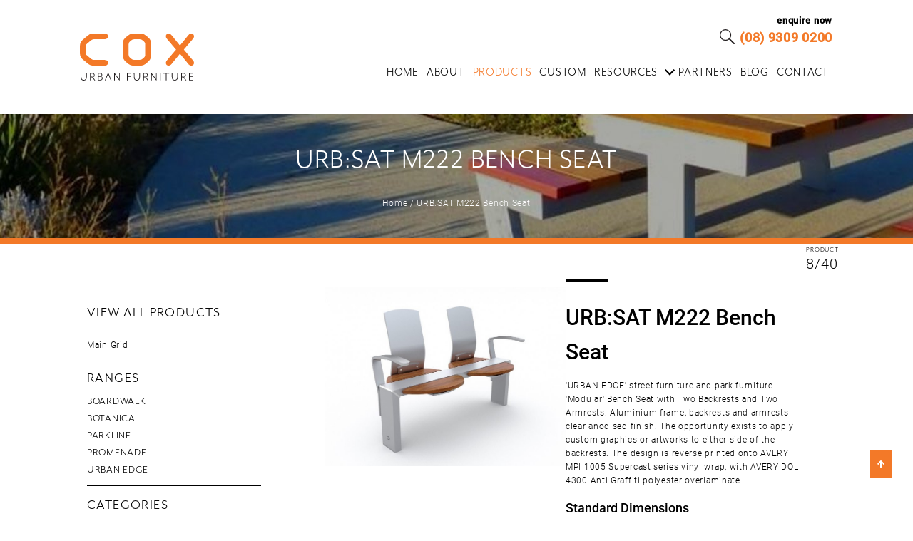

--- FILE ---
content_type: text/html; charset=UTF-8
request_url: https://coxurbanfurniture.com.au/products/urbsat-m222/
body_size: 16869
content:
<!doctype html>
<html lang="en-GB">
<head>
	<meta charset="UTF-8">
<script type="text/javascript">
/* <![CDATA[ */
var gform;gform||(document.addEventListener("gform_main_scripts_loaded",function(){gform.scriptsLoaded=!0}),document.addEventListener("gform/theme/scripts_loaded",function(){gform.themeScriptsLoaded=!0}),window.addEventListener("DOMContentLoaded",function(){gform.domLoaded=!0}),gform={domLoaded:!1,scriptsLoaded:!1,themeScriptsLoaded:!1,isFormEditor:()=>"function"==typeof InitializeEditor,callIfLoaded:function(o){return!(!gform.domLoaded||!gform.scriptsLoaded||!gform.themeScriptsLoaded&&!gform.isFormEditor()||(gform.isFormEditor()&&console.warn("The use of gform.initializeOnLoaded() is deprecated in the form editor context and will be removed in Gravity Forms 3.1."),o(),0))},initializeOnLoaded:function(o){gform.callIfLoaded(o)||(document.addEventListener("gform_main_scripts_loaded",()=>{gform.scriptsLoaded=!0,gform.callIfLoaded(o)}),document.addEventListener("gform/theme/scripts_loaded",()=>{gform.themeScriptsLoaded=!0,gform.callIfLoaded(o)}),window.addEventListener("DOMContentLoaded",()=>{gform.domLoaded=!0,gform.callIfLoaded(o)}))},hooks:{action:{},filter:{}},addAction:function(o,r,e,t){gform.addHook("action",o,r,e,t)},addFilter:function(o,r,e,t){gform.addHook("filter",o,r,e,t)},doAction:function(o){gform.doHook("action",o,arguments)},applyFilters:function(o){return gform.doHook("filter",o,arguments)},removeAction:function(o,r){gform.removeHook("action",o,r)},removeFilter:function(o,r,e){gform.removeHook("filter",o,r,e)},addHook:function(o,r,e,t,n){null==gform.hooks[o][r]&&(gform.hooks[o][r]=[]);var d=gform.hooks[o][r];null==n&&(n=r+"_"+d.length),gform.hooks[o][r].push({tag:n,callable:e,priority:t=null==t?10:t})},doHook:function(r,o,e){var t;if(e=Array.prototype.slice.call(e,1),null!=gform.hooks[r][o]&&((o=gform.hooks[r][o]).sort(function(o,r){return o.priority-r.priority}),o.forEach(function(o){"function"!=typeof(t=o.callable)&&(t=window[t]),"action"==r?t.apply(null,e):e[0]=t.apply(null,e)})),"filter"==r)return e[0]},removeHook:function(o,r,t,n){var e;null!=gform.hooks[o][r]&&(e=(e=gform.hooks[o][r]).filter(function(o,r,e){return!!(null!=n&&n!=o.tag||null!=t&&t!=o.priority)}),gform.hooks[o][r]=e)}});
/* ]]> */
</script>

	<meta name="viewport" content="width=device-width, initial-scale=1">
	<link rel="profile" href="https://gmpg.org/xfn/11">
	<meta name="google-site-verification" content="yI6ZxFKTn129dWCV_RnIjqrjUPwIo9d6PIeS6Ls_j54" />
	<link rel="stylesheet" href="https://use.fontawesome.com/releases/v5.8.1/css/all.css" integrity="sha384-50oBUHEmvpQ+1lW4y57PTFmhCaXp0ML5d60M1M7uH2+nqUivzIebhndOJK28anvf" crossorigin="anonymous">
	<!-- Google Tag Manager -->
    <script>(function(w,d,s,l,i){w[l]=w[l]||[];w[l].push({'gtm.start':
    new Date().getTime(),event:'gtm.js'});var f=d.getElementsByTagName(s)[0],
    j=d.createElement(s),dl=l!='dataLayer'?'&l='+l:'';j.async=true;j.src=
    'https://www.googletagmanager.com/gtm.js?id='+i+dl;f.parentNode.insertBefore(j,f);
    })(window,document,'script','dataLayer','GTM-W9LLZMT');</script>
    <!-- End Google Tag Manager -->
	<meta name='robots' content='index, follow, max-image-preview:large, max-snippet:-1, max-video-preview:-1' />
	<style>img:is([sizes="auto" i], [sizes^="auto," i]) { contain-intrinsic-size: 3000px 1500px }</style>
	
	<!-- This site is optimized with the Yoast SEO plugin v26.3 - https://yoast.com/wordpress/plugins/seo/ -->
	<title>URB:SAT M222 Bench Seat - Cox Urban Furniture</title>
	<meta name="description" content="Check out our URB:SAT M222 Bench Seat. Each of our product is furnished with a comprehensive suite of downloadable resources. Free Quote!" />
	<link rel="canonical" href="https://coxurbanfurniture.com.au/products/urbsat-m222/" />
	<meta property="og:locale" content="en_GB" />
	<meta property="og:type" content="article" />
	<meta property="og:title" content="URB:SAT M222 Bench Seat - Cox Urban Furniture" />
	<meta property="og:description" content="Check out our URB:SAT M222 Bench Seat. Each of our product is furnished with a comprehensive suite of downloadable resources. Free Quote!" />
	<meta property="og:url" content="https://coxurbanfurniture.com.au/products/urbsat-m222/" />
	<meta property="og:site_name" content="Cox Urban Furniture" />
	<meta property="article:publisher" content="https://www.facebook.com/CoxUrbanFurniture/" />
	<meta property="article:modified_time" content="2021-01-18T08:10:53+00:00" />
	<meta property="og:image" content="https://coxurbanfurniture.com.au/wp-content/uploads/2019/08/B-Export-Cox-matrix-header-1MB.jpg" />
	<meta property="og:image:width" content="2400" />
	<meta property="og:image:height" content="960" />
	<meta property="og:image:type" content="image/jpeg" />
	<meta name="twitter:card" content="summary_large_image" />
	<script type="application/ld+json" class="yoast-schema-graph">{"@context":"https://schema.org","@graph":[{"@type":"WebPage","@id":"https://coxurbanfurniture.com.au/products/urbsat-m222/","url":"https://coxurbanfurniture.com.au/products/urbsat-m222/","name":"URB:SAT M222 Bench Seat - Cox Urban Furniture","isPartOf":{"@id":"https://coxurbanfurniture.com.au/#website"},"datePublished":"2018-03-12T03:17:31+00:00","dateModified":"2021-01-18T08:10:53+00:00","description":"Check out our URB:SAT M222 Bench Seat. Each of our product is furnished with a comprehensive suite of downloadable resources. Free Quote!","breadcrumb":{"@id":"https://coxurbanfurniture.com.au/products/urbsat-m222/#breadcrumb"},"inLanguage":"en-GB","potentialAction":[{"@type":"ReadAction","target":["https://coxurbanfurniture.com.au/products/urbsat-m222/"]}]},{"@type":"BreadcrumbList","@id":"https://coxurbanfurniture.com.au/products/urbsat-m222/#breadcrumb","itemListElement":[{"@type":"ListItem","position":1,"name":"Home","item":"https://coxurbanfurniture.com.au/"},{"@type":"ListItem","position":2,"name":"URB:SAT M222 Bench Seat"}]},{"@type":"WebSite","@id":"https://coxurbanfurniture.com.au/#website","url":"https://coxurbanfurniture.com.au/","name":"Cox Urban Furniture","description":"Urban Street Furniture","publisher":{"@id":"https://coxurbanfurniture.com.au/#organization"},"potentialAction":[{"@type":"SearchAction","target":{"@type":"EntryPoint","urlTemplate":"https://coxurbanfurniture.com.au/?s={search_term_string}"},"query-input":{"@type":"PropertyValueSpecification","valueRequired":true,"valueName":"search_term_string"}}],"inLanguage":"en-GB"},{"@type":"Organization","@id":"https://coxurbanfurniture.com.au/#organization","name":"Cox Urban Furniture","url":"https://coxurbanfurniture.com.au/","logo":{"@type":"ImageObject","inLanguage":"en-GB","@id":"https://coxurbanfurniture.com.au/#/schema/logo/image/","url":"https://coxurbanfurniture.com.au/wp-content/uploads/2019/06/cox-logo.svg","contentUrl":"https://coxurbanfurniture.com.au/wp-content/uploads/2019/06/cox-logo.svg","width":166,"height":68,"caption":"Cox Urban Furniture"},"image":{"@id":"https://coxurbanfurniture.com.au/#/schema/logo/image/"},"sameAs":["https://www.facebook.com/CoxUrbanFurniture/","https://www.linkedin.com/company/coxurbanfurniture/"]}]}</script>
	<!-- / Yoast SEO plugin. -->


<link rel='dns-prefetch' href='//cdnjs.cloudflare.com' />
<script type="text/javascript">
/* <![CDATA[ */
window._wpemojiSettings = {"baseUrl":"https:\/\/s.w.org\/images\/core\/emoji\/16.0.1\/72x72\/","ext":".png","svgUrl":"https:\/\/s.w.org\/images\/core\/emoji\/16.0.1\/svg\/","svgExt":".svg","source":{"concatemoji":"https:\/\/coxurbanfurniture.com.au\/wp-includes\/js\/wp-emoji-release.min.js?ver=c10a362a513a5d3f7b2ee6522623adbe.1768504018"}};
/*! This file is auto-generated */
!function(s,n){var o,i,e;function c(e){try{var t={supportTests:e,timestamp:(new Date).valueOf()};sessionStorage.setItem(o,JSON.stringify(t))}catch(e){}}function p(e,t,n){e.clearRect(0,0,e.canvas.width,e.canvas.height),e.fillText(t,0,0);var t=new Uint32Array(e.getImageData(0,0,e.canvas.width,e.canvas.height).data),a=(e.clearRect(0,0,e.canvas.width,e.canvas.height),e.fillText(n,0,0),new Uint32Array(e.getImageData(0,0,e.canvas.width,e.canvas.height).data));return t.every(function(e,t){return e===a[t]})}function u(e,t){e.clearRect(0,0,e.canvas.width,e.canvas.height),e.fillText(t,0,0);for(var n=e.getImageData(16,16,1,1),a=0;a<n.data.length;a++)if(0!==n.data[a])return!1;return!0}function f(e,t,n,a){switch(t){case"flag":return n(e,"\ud83c\udff3\ufe0f\u200d\u26a7\ufe0f","\ud83c\udff3\ufe0f\u200b\u26a7\ufe0f")?!1:!n(e,"\ud83c\udde8\ud83c\uddf6","\ud83c\udde8\u200b\ud83c\uddf6")&&!n(e,"\ud83c\udff4\udb40\udc67\udb40\udc62\udb40\udc65\udb40\udc6e\udb40\udc67\udb40\udc7f","\ud83c\udff4\u200b\udb40\udc67\u200b\udb40\udc62\u200b\udb40\udc65\u200b\udb40\udc6e\u200b\udb40\udc67\u200b\udb40\udc7f");case"emoji":return!a(e,"\ud83e\udedf")}return!1}function g(e,t,n,a){var r="undefined"!=typeof WorkerGlobalScope&&self instanceof WorkerGlobalScope?new OffscreenCanvas(300,150):s.createElement("canvas"),o=r.getContext("2d",{willReadFrequently:!0}),i=(o.textBaseline="top",o.font="600 32px Arial",{});return e.forEach(function(e){i[e]=t(o,e,n,a)}),i}function t(e){var t=s.createElement("script");t.src=e,t.defer=!0,s.head.appendChild(t)}"undefined"!=typeof Promise&&(o="wpEmojiSettingsSupports",i=["flag","emoji"],n.supports={everything:!0,everythingExceptFlag:!0},e=new Promise(function(e){s.addEventListener("DOMContentLoaded",e,{once:!0})}),new Promise(function(t){var n=function(){try{var e=JSON.parse(sessionStorage.getItem(o));if("object"==typeof e&&"number"==typeof e.timestamp&&(new Date).valueOf()<e.timestamp+604800&&"object"==typeof e.supportTests)return e.supportTests}catch(e){}return null}();if(!n){if("undefined"!=typeof Worker&&"undefined"!=typeof OffscreenCanvas&&"undefined"!=typeof URL&&URL.createObjectURL&&"undefined"!=typeof Blob)try{var e="postMessage("+g.toString()+"("+[JSON.stringify(i),f.toString(),p.toString(),u.toString()].join(",")+"));",a=new Blob([e],{type:"text/javascript"}),r=new Worker(URL.createObjectURL(a),{name:"wpTestEmojiSupports"});return void(r.onmessage=function(e){c(n=e.data),r.terminate(),t(n)})}catch(e){}c(n=g(i,f,p,u))}t(n)}).then(function(e){for(var t in e)n.supports[t]=e[t],n.supports.everything=n.supports.everything&&n.supports[t],"flag"!==t&&(n.supports.everythingExceptFlag=n.supports.everythingExceptFlag&&n.supports[t]);n.supports.everythingExceptFlag=n.supports.everythingExceptFlag&&!n.supports.flag,n.DOMReady=!1,n.readyCallback=function(){n.DOMReady=!0}}).then(function(){return e}).then(function(){var e;n.supports.everything||(n.readyCallback(),(e=n.source||{}).concatemoji?t(e.concatemoji):e.wpemoji&&e.twemoji&&(t(e.twemoji),t(e.wpemoji)))}))}((window,document),window._wpemojiSettings);
/* ]]> */
</script>
<style id='wp-emoji-styles-inline-css' type='text/css'>

	img.wp-smiley, img.emoji {
		display: inline !important;
		border: none !important;
		box-shadow: none !important;
		height: 1em !important;
		width: 1em !important;
		margin: 0 0.07em !important;
		vertical-align: -0.1em !important;
		background: none !important;
		padding: 0 !important;
	}
</style>
<link rel='stylesheet' id='lollipop-mobile-style-css' href='https://coxurbanfurniture.com.au/wp-content/themes/cox-merged/lollipop/assets/css/mobile-style.css?ver=1.0.1768504018' type='text/css' media='all' />
<link rel='stylesheet' id='lollipop-style-css' href='https://coxurbanfurniture.com.au/wp-content/themes/cox-merged/lollipop/assets/css/style.css?ver=1.0.1768504018' type='text/css' media='all' />
<link rel='stylesheet' id='bootstrap-style-css' href='https://coxurbanfurniture.com.au/wp-content/themes/cox-merged/lollipop/assets/css/bootstrap-grid.min.css?ver=1.0.1768504018' type='text/css' media='all' />
<link rel='stylesheet' id='jquery-modal-min-style-css' href='//cdnjs.cloudflare.com/ajax/libs/jquery-modal/0.9.1/jquery.modal.min.css?ver=1.1768504018' type='text/css' media='all' />
<link rel='stylesheet' id='harmonic-styles-css' href='https://coxurbanfurniture.com.au/wp-content/themes/cox-merged/frontend/css/style.css?ver=c10a362a513a5d3f7b2ee6522623adbe.1768504018' type='text/css' media='all' />
<link rel='stylesheet' id='owl-carousel-css' href='https://coxurbanfurniture.com.au/wp-content/themes/cox-merged/assets/js/vendors/owl-carousel/assets/owl.carousel.min.css?ver=1768504018' type='text/css' media='all' />
<link rel='stylesheet' id='owl-carousel-theme-css' href='https://coxurbanfurniture.com.au/wp-content/themes/cox-merged/assets/js/vendors/owl-carousel/assets/owl.theme.default.min.css?ver=1768504018' type='text/css' media='all' />
<link rel='stylesheet' id='js_composer_custom_css-css' href='//coxurbanfurniture.com.au/wp-content/uploads/js_composer/custom.css?ver=8.7.2.1768504018' type='text/css' media='all' />
<link rel='stylesheet' id='cox-frontend-style-css' href='https://coxurbanfurniture.com.au/wp-content/themes/cox-merged/frontend/css/style.css?ver=1768504018.1768504018' type='text/css' media='all' />
<link rel='stylesheet' id='cox-style-css' href='https://coxurbanfurniture.com.au/wp-content/themes/cox-merged/style.css?ver=1768504018.1768504018' type='text/css' media='all' />
<link rel='stylesheet' id='cox-lollipop-style-css' href='https://coxurbanfurniture.com.au/wp-content/themes/cox-merged/lollipop/assets/css/style.css?ver=1768504018.1768504018' type='text/css' media='all' />
<link rel='stylesheet' id='cox-lollipop-mobile-css' href='https://coxurbanfurniture.com.au/wp-content/themes/cox-merged/lollipop/assets/css/mobile-style.css?ver=1768504018.1768504018' type='text/css' media='all' />
<script type="text/javascript" src="https://coxurbanfurniture.com.au/wp-includes/js/jquery/jquery.min.js?ver=3.7.1.1768504018" id="jquery-core-js"></script>
<script type="text/javascript" src="https://coxurbanfurniture.com.au/wp-includes/js/jquery/jquery-migrate.min.js?ver=3.4.1.1768504018" id="jquery-migrate-js"></script>
<script type="text/javascript" id="ajax-login-script-js-extra">
/* <![CDATA[ */
var ajax_login_object = {"ajaxurl":"https:\/\/coxurbanfurniture.com.au\/wp-admin\/admin-ajax.php","redirecturl":"https:\/\/coxurbanfurniture.com.au","loadingmessage":"Sending user info, please wait..."};
/* ]]> */
</script>
<script type="text/javascript" src="https://coxurbanfurniture.com.au/wp-content/themes/cox-merged/lollipop/assets/js/ajax-login-script.js?ver=c10a362a513a5d3f7b2ee6522623adbe.1768504018" id="ajax-login-script-js"></script>
<script type="text/javascript" src="https://coxurbanfurniture.com.au/wp-content/themes/cox-merged/frontend/js/lightgallery.js?ver=c10a362a513a5d3f7b2ee6522623adbe.1768504018" id="lightgallery-js"></script>
<script type="text/javascript" id="harmonic-js-js-extra">
/* <![CDATA[ */
var user_ajax = {"ajax_url":"https:\/\/coxurbanfurniture.com.au\/wp-admin\/admin-ajax.php"};
/* ]]> */
</script>
<script type="text/javascript" src="https://coxurbanfurniture.com.au/wp-content/themes/cox-merged/frontend/js/app.js?ver=c10a362a513a5d3f7b2ee6522623adbe.1768504018" id="harmonic-js-js"></script>
<script type="text/javascript" src="https://coxurbanfurniture.com.au/wp-content/themes/cox-merged/frontend/js/helpers.js?ver=c10a362a513a5d3f7b2ee6522623adbe.1768504018" id="harmonic-js-helpers-js"></script>
<script type="text/javascript" src="https://coxurbanfurniture.com.au/wp-content/themes/cox-merged/frontend/js/fontawesome-all.min.js?ver=c10a362a513a5d3f7b2ee6522623adbe.1768504018" id="font-awesome-js"></script>
<script type="text/javascript" src="https://coxurbanfurniture.com.au/wp-content/themes/cox-merged/frontend/js/lightslider.js?ver=c10a362a513a5d3f7b2ee6522623adbe.1768504018" id="lightslider-js"></script>
<script type="text/javascript" src="https://coxurbanfurniture.com.au/wp-content/themes/cox-merged/assets/js/script.js?ver=c10a362a513a5d3f7b2ee6522623adbe.1768504018" id="site-js-js"></script>
<script type="text/javascript" src="https://coxurbanfurniture.com.au/wp-content/themes/cox-merged/frontend/js/iziModal.js?ver=c10a362a513a5d3f7b2ee6522623adbe.1768504018" id="izimodal-js"></script>
<script type="text/javascript" src="https://coxurbanfurniture.com.au/wp-content/themes/cox-merged/frontend/js/header.js?ver=c10a362a513a5d3f7b2ee6522623adbe.1768504018" id="harmonic-header-js"></script>
<script type="text/javascript" src="https://coxurbanfurniture.com.au/wp-content/themes/cox-merged/frontend/js/gsap/TweenMax.js?ver=c10a362a513a5d3f7b2ee6522623adbe.1768504018" id="greensock-js"></script>
<script type="text/javascript" src="https://coxurbanfurniture.com.au/wp-content/themes/cox-merged/frontend/js/modernizr-custom.js?ver=c10a362a513a5d3f7b2ee6522623adbe.1768504018" id="modernizr-js"></script>
<script></script><link rel="https://api.w.org/" href="https://coxurbanfurniture.com.au/wp-json/" /><link rel="EditURI" type="application/rsd+xml" title="RSD" href="https://coxurbanfurniture.com.au/xmlrpc.php?rsd" />
<link rel="apple-touch-icon" sizes="180x180" href="/wp-content/uploads/fbrfg/apple-touch-icon.png">
<link rel="icon" type="image/png" sizes="32x32" href="/wp-content/uploads/fbrfg/favicon-32x32.png">
<link rel="icon" type="image/png" sizes="16x16" href="/wp-content/uploads/fbrfg/favicon-16x16.png">
<link rel="manifest" href="/wp-content/uploads/fbrfg/site.webmanifest">
<link rel="mask-icon" href="/wp-content/uploads/fbrfg/safari-pinned-tab.svg" color="#5bbad5">
<link rel="shortcut icon" href="/wp-content/uploads/fbrfg/favicon.ico">
<meta name="msapplication-TileColor" content="#da532c">
<meta name="msapplication-config" content="/wp-content/uploads/fbrfg/browserconfig.xml">
<meta name="theme-color" content="#ffffff"><meta name="generator" content="Powered by WPBakery Page Builder - drag and drop page builder for WordPress."/>
<link rel="icon" href="https://coxurbanfurniture.com.au/wp-content/uploads/2018/06/cropped-cox-logo-32x32.png" sizes="32x32" />
<link rel="icon" href="https://coxurbanfurniture.com.au/wp-content/uploads/2018/06/cropped-cox-logo-192x192.png" sizes="192x192" />
<link rel="apple-touch-icon" href="https://coxurbanfurniture.com.au/wp-content/uploads/2018/06/cropped-cox-logo-180x180.png" />
<meta name="msapplication-TileImage" content="https://coxurbanfurniture.com.au/wp-content/uploads/2018/06/cropped-cox-logo-270x270.png" />
		<style type="text/css" id="wp-custom-css">
			/* Step 5: consistent top-nav spacing */
#menu-primary {
  display: flex;
  gap: 10px;           /* space between items */
  align-items: center;
  list-style: none;
  margin: 0;
  padding: 0;
}

#menu-primary > li { position: relative; }
#menu-primary > li > a {
  display: inline-block;
  padding: 0 4px;      /* small inner cushion */
  text-decoration: none;		</style>
		<noscript><style> .wpb_animate_when_almost_visible { opacity: 1; }</style></noscript></head>

<body data-rsssl=1 class="wp-singular products-template-default single single-products postid-263 wp-theme-cox-merged wpb-js-composer js-comp-ver-8.7.2 vc_responsive">
<!-- Google Tag Manager (noscript) -->
<noscript><iframe src="https://www.googletagmanager.com/ns.html?id=GTM-W9LLZMT"
height="0" width="0" style="display:none;visibility:hidden"></iframe></noscript>
<!-- End Google Tag Manager (noscript) -->

<style>aside .range.selected a{    color: black;}aside .selected + .function-items{display:none !important;}li.range.selected { background-color: transparent !important;padding:0px !important;}li.range.selected a {background-color: transparent !important;}</style>
<div id="page" class="site ">

	<header id="masthead" class="site-header">

		<nav id="site-navigation" class="main-navigation">

			<div class="header-navigation">
				<a class="logo" href="/"><img src="https://coxurbanfurniture.com.au/wp-content/themes/cox-merged/frontend/images/cox-logo.svg" alt="Cox Urban Furniture"></a>
								
				<div class="search-login-strip">
				<div class="search" href="/search">
					<form name="searchpage" role="search" method="get" class="search-form popout" action="https://coxurbanfurniture.com.au" autocomplete="off">
						<input type="text" value="" name="s" id="spage" placeholder="Enter your search item..." />
						<div class="submit-button"><span class="chevron right desktop-search-button" onclick="searchpage.submit();"></span></div>
					</form>
					<div class="search-icon">
						<img src="https://coxurbanfurniture.com.au/wp-content/themes/cox-merged/frontend/images/search.svg" alt="search Cox Urban Furniture">
					</div>
				</div>
			<!--	<a class="login trigger" href="https://coxurbanfurniture.com.au/letmeinnow/"><img src="https://coxurbanfurniture.com.au/wp-content/themes/cox-merged/frontend/images/login.svg"></a>-->

				<div class="phone_header">
								
										<span class="enquire_text">enquire now</span>						
					<span class="phone_section_text"><a href="tel:(08) 9309 0200">(08) 9309 0200</a></span></span>
								
				</div>
							
								</div>
				<span class="primary-navigation-menu">
					<ul id="menu-primary"><li><a href="https://coxurbanfurniture.com.au/">Home</a></li><li><a href="https://coxurbanfurniture.com.au/about/">About</a></li><li><a href="https://coxurbanfurniture.com.au/products/" class="active" >Products</a></li><li><a href="https://coxurbanfurniture.com.au/custom/">Custom</a></li><li><a href="https://coxurbanfurniture.com.au/materials-maintenance/">Resources</a><span class="chevron down header-submenu-item item-5"></span><ul><script>jQuery('.header-submenu-item.item-5').parent().addClass('header-submenu menu-5');</script><li><a href="https://coxurbanfurniture.com.au/materials-maintenance/">Materials + Maintenance</a></li><li><a href="https://coxurbanfurniture.com.au/product-sheets/">Product Sheets</a></li></ul></li><li><a href="https://coxurbanfurniture.com.au/partners/">Partners</a></li><li><a href="https://coxurbanfurniture.com.au/blog/">Blog</a></li><li><a href="https://coxurbanfurniture.com.au/contact/">Contact</a></li><li class="search-form"><form name="searchform" role="search" method="get" id="searchform" class="searchform" action="https://coxurbanfurniture.com.au">
    <div>
        <i class="fas fa-search"></i>
        <input type="text" value="" name="s" id="s" placeholder="Search Cox">
        <span class="chevron right search-button" onclick="searchform.submit();"></span>
    </div>
</form></li></ul>				</span>
				<a class="mobile-menu-button" href="#">
					<img class="mobile-menu-button-img" src="https://coxurbanfurniture.com.au/wp-content/themes/cox-merged/frontend/images/menu.svg" alt="Menu Cox Urban Furniture">
				</a>
								<a class="logo-mobile" href="/"><img src="https://coxurbanfurniture.com.au/wp-content/themes/cox-merged/frontend/images/cox-logo-inverse.svg" alt="Cox Urban Furniture"></a>
				<a class="login-mobile" href="tel:(08) 9309 0200"><img src="https://coxurbanfurniture.com.au/wp-content/themes/cox-merged/frontend/images/phone-icon.svg" alt="Phone Cox Urban Furniture"></a>			</div>
			
		</nav>

	</header>
<!--
	<div id="cox-furniture-user-login">
	<h3>Login to download product drawings</h3>

	<form id="loginform" name="loginform" method="post" action="https://coxurbanfurniture.com.au/letmeinnow/">


<p>
	<span class="error-message">Must not be empty.</span>
	<input id="user_login" name="log" placeholder="Username/Email" type="text" />
</p>
<p>
	<span class="error-message">Must not be empty.</span>
	<input id="user_pass" name="pwd" placeholder="Password" type="password" />
</p>
<p>
	<button class="btn" id="login-submit" type="submit"><span>Submit</span></button>
</p>

<input name="redirect_to" value="https://coxurbanfurniture.com.au/products/urbsat-m222/" type="hidden" />

</form>
<p id="backtoblog"><a href="#" data-iziModal-close>← Back to Cox Urban Furniture</a></p>

</div>-->
	</div>

<div class="page_title_section product_title_container">
	<div class="container">
		<header class="entry-header">

			<h1 class="entry-title">URB:SAT M222 Bench Seat</h1>
		</header><!-- .entry-header -->
		<div class="site_breadcrumbs"><a href="/">Home</a> / URB:SAT M222 Bench Seat </div>
	</div>
</div>

	<div id="content" class="site-content">
<article id="post-263" class="post-263 products type-products status-publish hentry category-bench-seats category-commercial-street-furniture category-park-bench-seats category-street-furnishings category-urban-design-outdoor-furniture function-seating">
	<div class="entry-content">

		
		<div class="product">
			<h2 class="mobile">URB:SAT M222 Bench Seat</h2>
			<div class="paging">
				<a class="previous" href="https://coxurbanfurniture.com.au/products/urbsat-m221/"><span class="chevron left product-nav"></span></a>
				<a class="next" href="https://coxurbanfurniture.com.au/products/urbsat-m223/"><span class="chevron right product-nav"></span></a>
			</div>
			<div class="counter">
				Product<br>
				<span class="number-of-count">8/40</span>
			</div>
			<div class="product-images">
				<img src="https://coxurbanfurniture.com.au/wp-content/uploads/2018/03/URB-SAT-M222-e1530714843494-768x575.jpg" alt="Product Image Cox Urban Furniture" />			</div>
			<div class="product-info">
				<div class="big-dash"></div>
				<h2 class="desktop">URB:SAT M222 Bench Seat</h2>
									<section class="description">
						'URBAN EDGE' street furniture and park furniture - 'Modular' Bench Seat with Two Backrests and Two Armrests. Aluminium frame, backrests and armrests - clear anodised finish. The opportunity exists to apply custom graphics or artworks to either side of the backrests. The design is reverse printed onto AVERY MPI 1005 Supercast series vinyl wrap, with AVERY DOL 4300 Anti Graffiti polyester overlaminate.					</section>
														<section class="standard-dimensions">
						<h2>Standard dimensions</h2>
						1260mm L x 545mm W x 900mm H					</section>
														<section class="installation-options">
						<h2>Installation options</h2>
						Above ground epoxy-fix<br />
Above ground bolt-fix<br />
Below ground bolt-fix					</section>
									<section class="materials">
					<h2>Materials</h2>
					<section class="material-swatches">
						<div class="material-swatch"><img src="https://coxurbanfurniture.com.au/wp-content/uploads/2018/06/material-hardwood.jpg" alt="Material Image Cox Urban Furniture" ><span>Hardwood</span></div><div class="material-swatch"><img src="https://coxurbanfurniture.com.au/wp-content/uploads/2018/06/material-recycled-plastic.jpg" alt="Material Image Cox Urban Furniture" ><span>Recycled Plastic</span></div>					</section>
				</section>
									<section class="drawings">
						<h2>Available drawings</h2>
						<section class="drawings-available">
															<div class="drawing">
																		<a href="https://coxurbanfurniture.com.au/wp-content/uploads/2018/03/URB-SAT-M222-Client.dwg" class="product-drawing-download" title="AutoCAD" target="_blank">
										<img src="https://coxurbanfurniture.com.au/wp-content/themes/cox-merged/frontend/images/drawing-autocad.png" alt="Drawing Image Cox Urban Furniture" >
										<div class="file-type">AutoCAD</div>
									</a>
								</div>
																<div class="drawing">
																		<a href="https://coxurbanfurniture.com.au/wp-content/uploads/2018/03/URB-SAT-M222.skp" class="product-drawing-download" title="SketchUp" target="_blank">
										<img src="https://coxurbanfurniture.com.au/wp-content/themes/cox-merged/frontend/images/drawing-sketchup.png" alt="Drawing Image Cox Urban Furniture" >
										<div class="file-type">SketchUp</div>
									</a>
								</div>
																<div class="drawing">
																		<a href="https://coxurbanfurniture.com.au/wp-content/uploads/2018/03/URB-SAT-M222-e1530714843494.jpg" class="product-drawing-download" title="3D Render" target="_blank">
										<img src="https://coxurbanfurniture.com.au/wp-content/themes/cox-merged/frontend/images/drawing-3drender.png" alt="Drawing Image Cox Urban Furniture" >
										<div class="file-type">3D Render</div>
									</a>
								</div>
														</section>
					</section>
														<section class="product-sheet">
						<a target="_blank" href="https://coxurbanfurniture.com.au/wp-content/uploads/2018/03/URB-SAT-M222-1.pdf">DOWNLOAD PRODUCT SHEET</a>
                        
                        <!--add more product sheets-->
                                                
                        <!--end product sheets-->
					</section>
								</div>
						<div class="top_related_content">
							</div>
			<div class="product-gallery">
							</div>
			<div class="bottom_related_content">
							</div>
		</div>
		
	</div><!-- .entry-content -->
</article><!-- #post-263 -->

<div id="product_downloadables_modal" class="modal">

                <div class='gf_browser_chrome gform_wrapper gform_legacy_markup_wrapper gform-theme--no-framework' data-form-theme='legacy' data-form-index='0' id='gform_wrapper_3' ><div id='gf_3' class='gform_anchor' tabindex='-1'></div>
                        <div class='gform_heading'>
                            <h3 class="gform_title">DRAWING + MODEL + RENDER DOWNLOADS</h3>
                        </div><form method='post' enctype='multipart/form-data' target='gform_ajax_frame_3' id='gform_3'  action='/products/urbsat-m222/#gf_3' data-formid='3' novalidate>
                        <div class='gform-body gform_body'><ul id='gform_fields_3' class='gform_fields top_label form_sublabel_below description_below validation_below'><li id="field_3_6" class="gfield gfield--type-html gfield_html gfield_html_formatted gfield_no_follows_desc field_sublabel_below gfield--no-description field_description_below field_validation_below gfield_visibility_visible"  ><p>To access these resources, simply complete the information below.</p>

<p>Once you have submitted your details, you will receive unlimited ongoing access to all Product Drawings from this device.</p></li><li id="field_3_1" class="gfield gfield--type-text gfield_contains_required field_sublabel_below gfield--no-description field_description_below field_validation_below gfield_visibility_visible"  ><label class='gfield_label gform-field-label' for='input_3_1'>Full Name<span class="gfield_required"><span class="gfield_required gfield_required_asterisk">*</span></span></label><div class='ginput_container ginput_container_text'><input name='input_1' id='input_3_1' type='text' value='' class='large'   tabindex='49'  aria-required="true" aria-invalid="false"   /></div></li><li id="field_3_2" class="gfield gfield--type-text gfield_contains_required field_sublabel_below gfield--no-description field_description_below field_validation_below gfield_visibility_visible"  ><label class='gfield_label gform-field-label' for='input_3_2'>Phone Number<span class="gfield_required"><span class="gfield_required gfield_required_asterisk">*</span></span></label><div class='ginput_container ginput_container_text'><input name='input_2' id='input_3_2' type='text' value='' class='large'   tabindex='50'  aria-required="true" aria-invalid="false"   /></div></li><li id="field_3_3" class="gfield gfield--type-email gfield_contains_required field_sublabel_below gfield--no-description field_description_below field_validation_below gfield_visibility_visible"  ><label class='gfield_label gform-field-label' for='input_3_3'>Email Address<span class="gfield_required"><span class="gfield_required gfield_required_asterisk">*</span></span></label><div class='ginput_container ginput_container_email'>
                            <input name='input_3' id='input_3_3' type='email' value='' class='large' tabindex='51'   aria-required="true" aria-invalid="false"  />
                        </div></li><li id="field_3_7" class="gfield gfield--type-captcha field_sublabel_below gfield--no-description field_description_below field_validation_below gfield_visibility_visible"  ><label class='gfield_label gform-field-label' for='input_3_7'>CAPTCHA</label><div id='input_3_7' class='ginput_container ginput_recaptcha' data-sitekey='6LeqmZ0UAAAAAP7l-6E3ZFwGibIu7E4n3iNBKh5a'  data-theme='light' data-tabindex='52'  data-badge=''></div></li><li id="field_3_4" class="gfield gfield--type-hidden gform_hidden field_sublabel_below gfield--no-description field_description_below field_validation_below gfield_visibility_visible"  ><div class='ginput_container ginput_container_text'><input name='input_4' id='input_3_4' type='hidden' class='gform_hidden'  aria-invalid="false" value='URB:SAT M222 Bench Seat' /></div></li><li id="field_3_5" class="gfield gfield--type-hidden gform_hidden field_sublabel_below gfield--no-description field_description_below field_validation_below gfield_visibility_visible"  ><div class='ginput_container ginput_container_text'><input name='input_5' id='input_3_5' type='hidden' class='gform_hidden'  aria-invalid="false" value='' /></div></li></ul></div>
        <div class='gform-footer gform_footer top_label'> <input type='submit' id='gform_submit_button_3' class='gform_button button' onclick='gform.submission.handleButtonClick(this);' data-submission-type='submit' value='Submit' tabindex='53' /> <input type='hidden' name='gform_ajax' value='form_id=3&amp;title=1&amp;description=&amp;tabindex=49&amp;theme=legacy&amp;styles=[]&amp;hash=1ab91f9a4e8f83e52448348cb7f55676' />
            <input type='hidden' class='gform_hidden' name='gform_submission_method' data-js='gform_submission_method_3' value='iframe' />
            <input type='hidden' class='gform_hidden' name='gform_theme' data-js='gform_theme_3' id='gform_theme_3' value='legacy' />
            <input type='hidden' class='gform_hidden' name='gform_style_settings' data-js='gform_style_settings_3' id='gform_style_settings_3' value='[]' />
            <input type='hidden' class='gform_hidden' name='is_submit_3' value='1' />
            <input type='hidden' class='gform_hidden' name='gform_submit' value='3' />
            
            <input type='hidden' class='gform_hidden' name='gform_unique_id' value='' />
            <input type='hidden' class='gform_hidden' name='state_3' value='WyJbXSIsImIzYjJiNjM5YWIxMzY4ZjMyOTM4NzY2OTcyY2UyZGJjIl0=' />
            <input type='hidden' autocomplete='off' class='gform_hidden' name='gform_target_page_number_3' id='gform_target_page_number_3' value='0' />
            <input type='hidden' autocomplete='off' class='gform_hidden' name='gform_source_page_number_3' id='gform_source_page_number_3' value='1' />
            <input type='hidden' name='gform_field_values' value='product_name=URB%3ASAT+M222+Bench+Seat' />
            
        </div>
                        </form>
                        </div>
		                <iframe style='display:none;width:0px;height:0px;' src='about:blank' name='gform_ajax_frame_3' id='gform_ajax_frame_3' title='This iframe contains the logic required to handle Ajax powered Gravity Forms.'></iframe>
		                <script type="text/javascript">
/* <![CDATA[ */
 gform.initializeOnLoaded( function() {gformInitSpinner( 3, 'https://coxurbanfurniture.com.au/wp-content/plugins/gravityforms/images/spinner.svg', true );jQuery('#gform_ajax_frame_3').on('load',function(){var contents = jQuery(this).contents().find('*').html();var is_postback = contents.indexOf('GF_AJAX_POSTBACK') >= 0;if(!is_postback){return;}var form_content = jQuery(this).contents().find('#gform_wrapper_3');var is_confirmation = jQuery(this).contents().find('#gform_confirmation_wrapper_3').length > 0;var is_redirect = contents.indexOf('gformRedirect(){') >= 0;var is_form = form_content.length > 0 && ! is_redirect && ! is_confirmation;var mt = parseInt(jQuery('html').css('margin-top'), 10) + parseInt(jQuery('body').css('margin-top'), 10) + 100;if(is_form){jQuery('#gform_wrapper_3').html(form_content.html());if(form_content.hasClass('gform_validation_error')){jQuery('#gform_wrapper_3').addClass('gform_validation_error');} else {jQuery('#gform_wrapper_3').removeClass('gform_validation_error');}setTimeout( function() { /* delay the scroll by 50 milliseconds to fix a bug in chrome */ jQuery(document).scrollTop(jQuery('#gform_wrapper_3').offset().top - mt); }, 50 );if(window['gformInitDatepicker']) {gformInitDatepicker();}if(window['gformInitPriceFields']) {gformInitPriceFields();}var current_page = jQuery('#gform_source_page_number_3').val();gformInitSpinner( 3, 'https://coxurbanfurniture.com.au/wp-content/plugins/gravityforms/images/spinner.svg', true );jQuery(document).trigger('gform_page_loaded', [3, current_page]);window['gf_submitting_3'] = false;}else if(!is_redirect){var confirmation_content = jQuery(this).contents().find('.GF_AJAX_POSTBACK').html();if(!confirmation_content){confirmation_content = contents;}jQuery('#gform_wrapper_3').replaceWith(confirmation_content);jQuery(document).scrollTop(jQuery('#gf_3').offset().top - mt);jQuery(document).trigger('gform_confirmation_loaded', [3]);window['gf_submitting_3'] = false;wp.a11y.speak(jQuery('#gform_confirmation_message_3').text());}else{jQuery('#gform_3').append(contents);if(window['gformRedirect']) {gformRedirect();}}jQuery(document).trigger("gform_pre_post_render", [{ formId: "3", currentPage: "current_page", abort: function() { this.preventDefault(); } }]);        if (event && event.defaultPrevented) {                return;        }        const gformWrapperDiv = document.getElementById( "gform_wrapper_3" );        if ( gformWrapperDiv ) {            const visibilitySpan = document.createElement( "span" );            visibilitySpan.id = "gform_visibility_test_3";            gformWrapperDiv.insertAdjacentElement( "afterend", visibilitySpan );        }        const visibilityTestDiv = document.getElementById( "gform_visibility_test_3" );        let postRenderFired = false;        function triggerPostRender() {            if ( postRenderFired ) {                return;            }            postRenderFired = true;            gform.core.triggerPostRenderEvents( 3, current_page );            if ( visibilityTestDiv ) {                visibilityTestDiv.parentNode.removeChild( visibilityTestDiv );            }        }        function debounce( func, wait, immediate ) {            var timeout;            return function() {                var context = this, args = arguments;                var later = function() {                    timeout = null;                    if ( !immediate ) func.apply( context, args );                };                var callNow = immediate && !timeout;                clearTimeout( timeout );                timeout = setTimeout( later, wait );                if ( callNow ) func.apply( context, args );            };        }        const debouncedTriggerPostRender = debounce( function() {            triggerPostRender();        }, 200 );        if ( visibilityTestDiv && visibilityTestDiv.offsetParent === null ) {            const observer = new MutationObserver( ( mutations ) => {                mutations.forEach( ( mutation ) => {                    if ( mutation.type === 'attributes' && visibilityTestDiv.offsetParent !== null ) {                        debouncedTriggerPostRender();                        observer.disconnect();                    }                });            });            observer.observe( document.body, {                attributes: true,                childList: false,                subtree: true,                attributeFilter: [ 'style', 'class' ],            });        } else {            triggerPostRender();        }    } );} ); 
/* ]]> */
</script>
</div>
    
<aside id="secondary" class="widget-area">
    <div id="fixer">
        <h2 class="products-subnav-heading">Products <span class="chevron mobile-subnav down"></span>
        
    </h2>
	<!--
    <div class="subnav">
	

<div id="search_p" class="widget widget_text category_widget">
<h3 class="widget-title">SEARCH PRODUCTS</h3>			
	<div class="textwidget">    
		<div class="product-search-box mb-4">
				<form method="GET" action="/" _lpchecked="1">
					<input type="text" name="s" value="" class="form-control">
					<input type="hidden" name="post_type" value="product">
				</form>
		</div>
		
	</div>
</div>
		
		
    <h2><a href="/products">Our product ranges</a></h2>

        <ul class="ranges">
                            <li class="range">
                    <a href="https://coxurbanfurniture.com.au/ranges/boardwalk/">
                        Boardwalk                    </a>
                </li>
                            </li>                <li class="range">
                    <a href="https://coxurbanfurniture.com.au/ranges/botanica/">
                        Botanica                    </a>
                </li>
                            </li>                <li class="range">
                    <a href="https://coxurbanfurniture.com.au/ranges/parkline/">
                        Parkline                    </a>
                </li>
                            </li>                <li class="range">
                    <a href="https://coxurbanfurniture.com.au/ranges/promenade/">
                        Promenade                    </a>
                </li>
                            </li>                <li class="range selected urban-edge">
                    <a href="https://coxurbanfurniture.com.au/ranges/urban-edge/">
                        Urban Edge                    </a>
                </li>
                                                    <ul class="function-items">
                                        <li>
                            <a href="https://coxurbanfurniture.com.au/ranges/urban-edge/#function-bollards-light-poles">
                                Bollards + light poles                            </a>
                        </li>
                                                <li>
                            <a href="https://coxurbanfurniture.com.au/ranges/urban-edge/#function-litterbins-enclosures">
                                Litterbins + enclosures                            </a>
                        </li>
                                                <li>
                            <a href="https://coxurbanfurniture.com.au/ranges/urban-edge/#function-planter-boxes">
                                Planter boxes                            </a>
                        </li>
                                                <li>
                            <a class="lit"href="https://coxurbanfurniture.com.au/ranges/urban-edge/#function-seating">
                                Seating                            </a>
                        </li>
                                                <li>
                            <a href="https://coxurbanfurniture.com.au/ranges/urban-edge/#function-table-settings">
                                Table Settings                            </a>
                        </li>
                                                <li>
                            <a href="https://coxurbanfurniture.com.au/ranges/urban-edge/#function-treeguards">
                                Treeguards                            </a>
                        </li>
                                                <li>
                            <a href="https://coxurbanfurniture.com.au/ranges/urban-edge/#function-triangular-platform-table-system">
                                Triangular platform / table system                            </a>
                        </li>
                        </ul>

                                </li>        </ul>

<hr>
	<div class="category_section">
			<h2>CATEGORY</h2>
			
	
		  <a href="https://coxurbanfurniture.com.au/product-category/bench-seats/">
			   BENCHES + SEATS + PLATFORMS		  </a>
		
	
		  <a href="https://coxurbanfurniture.com.au/product-category/blog/">
			   Blog		  </a>
		
	
		  <a href="https://coxurbanfurniture.com.au/product-category/bollards/">
			   BOLLARDS + LIGHT POLES + BANNER POLES		  </a>
		
	
		  <a href="https://coxurbanfurniture.com.au/product-category/commercial-street-furniture/">
			   COMMERCIAL STREET FURNITURE		  </a>
		
	
		  <a href="https://coxurbanfurniture.com.au/product-category/new-products/">
			   NEW STREET + PARK FURNITURE		  </a>
		
	
		  <a href="https://coxurbanfurniture.com.au/product-category/park-bench-seats/">
			   PARK BENCH SEATS		  </a>
		
	
		  <a href="https://coxurbanfurniture.com.au/product-category/park-drinking-fountains/">
			   PARK DRINKING FOUNTAINS		  </a>
		
	
		  <a href="https://coxurbanfurniture.com.au/product-category/park-picnic-tables/">
			   PARK PICNIC TABLES		  </a>
		
	
		  <a href="https://coxurbanfurniture.com.au/product-category/park-rubbish-bins/">
			   PARK RUBBISH BINS		  </a>
		
	
		  <a href="https://coxurbanfurniture.com.au/product-category/park-shelters/">
			   PARK SHELTERS		  </a>
		
	
		  <a href="https://coxurbanfurniture.com.au/product-category/park-tables-and-benches/">
			   PARK TABLES + BENCHES		  </a>
		
	
		  <a href="https://coxurbanfurniture.com.au/product-category/planter-boxes/">
			   PLANTER BOXES		  </a>
		
	
		  <a href="https://coxurbanfurniture.com.au/product-category/street-bins-for-sale/">
			   STREET BINS FOR SALE		  </a>
		
	
		  <a href="https://coxurbanfurniture.com.au/product-category/street-furnishings/">
			   STREET FURNISHINGS		  </a>
		
	
		  <a href="https://coxurbanfurniture.com.au/product-category/tree-surrounds/">
			   TREE SURROUNDS		  </a>
		
	
		  <a href="https://coxurbanfurniture.com.au/product-category/triangular-platform/">
			   TRIANGULAR PLATFORM/TABLE SYSTEM		  </a>
		
	
		  <a href="https://coxurbanfurniture.com.au/product-category/urban-design-outdoor-furniture/">
			   URBAN DESIGN OUTDOOR FURNITURE		  </a>
		
	
		  <a href="https://coxurbanfurniture.com.au/product-category/wheelchair-accessible-furniture/">
			   WHEELCHAIR ACCESSIBLE FURNITURE		  </a>
		
	
		  <a href="https://coxurbanfurniture.com.au/product-category/wheelie-bin-enclosures/">
			   WHEELIE BIN ENCLOSURES		  </a>
	</div>     <a href="/products/">Main Grid</a>
          
   <!-- <h2><a href="/products">All products</a></h2>

        <form class="filter-functions" action="https://coxurbanfurniture.com.au/products" method="post">
        <a class="all-products-link" href="/products">Clear all</a>
        
                                        <label class="form-label range" for="select-box-range">Range</label>
                    <select class="form-control" id="select-box-range" name="select-box-range">
                        <option value="all">All</option>
                        <option value="204">Boardwalk</option><option value="205">Botanica</option><option value="203">Parkline</option><option value="198">Promenade</option><option value="202">Urban Edge</option>                    </select>
        
                    <label class="form-label function" for="select-box-function">Function</label>
                    <select class="form-control" id="select-box-function" name="select-box-function">
                        <option value="all">All</option>
                        <option value="7">Bollards + light poles</option><option value="14">Drinking Fountains</option><option value="5">Litterbins + enclosures</option><option value="12">Planter boxes</option><option value="3">Seating</option><option value="15">Shelters</option><option value="4">Table Settings</option><option value="9">Treeguards</option><option value="11">Triangular platform / table system</option>                    </select>
        
        <label class="form-label search" for="search-products">Search</label>
        <input class="form-control" id="search-products" type="text" value=""
            name="search-products" placeholder="Product code...">
        
        					</form> --><!--
                    <hr>
                    <a class="product-sheets" href="">PRODUCT SHEETS</a>
                    

        <hr class="final">
    </div>
	-->
    	
				
		<div class="subnav mobile-subnav-toggle">

				
					<!--<a href="/products" class="vaproducts"></a>-->
			<h3 class="widget-title">VIEW ALL PRODUCTS</h3>
			 <a href="https://coxurbanfurniture.com.au/products/">Main Grid</a>
				<hr>
				<h2>Ranges</h2>

					<ul class="ranges">
													<li class="range">
								<a href="https://coxurbanfurniture.com.au/ranges/boardwalk/">
									Boardwalk								</a>
							</li>
													</li>							<li class="range">
								<a href="https://coxurbanfurniture.com.au/ranges/botanica/">
									Botanica								</a>
							</li>
													</li>							<li class="range">
								<a href="https://coxurbanfurniture.com.au/ranges/parkline/">
									Parkline								</a>
							</li>
													</li>							<li class="range">
								<a href="https://coxurbanfurniture.com.au/ranges/promenade/">
									Promenade								</a>
							</li>
													</li>							<li class="range selected urban-edge">
								<a href="https://coxurbanfurniture.com.au/ranges/urban-edge/">
									Urban Edge								</a>
							</li>
																			<ul class="function-items">
																<li>
										<a href="https://coxurbanfurniture.com.au/ranges/urban-edge/#function-bollards-light-poles">
											Bollards + light poles										</a>
									</li>
																		<li>
										<a href="https://coxurbanfurniture.com.au/ranges/urban-edge/#function-litterbins-enclosures">
											Litterbins + enclosures										</a>
									</li>
																		<li>
										<a href="https://coxurbanfurniture.com.au/ranges/urban-edge/#function-planter-boxes">
											Planter boxes										</a>
									</li>
																		<li>
										<a class="lit"href="https://coxurbanfurniture.com.au/ranges/urban-edge/#function-seating">
											Seating										</a>
									</li>
																		<li>
										<a href="https://coxurbanfurniture.com.au/ranges/urban-edge/#function-table-settings">
											Table Settings										</a>
									</li>
																		<li>
										<a href="https://coxurbanfurniture.com.au/ranges/urban-edge/#function-treeguards">
											Treeguards										</a>
									</li>
																		<li>
										<a href="https://coxurbanfurniture.com.au/ranges/urban-edge/#function-triangular-platform-table-system">
											Triangular platform / table system										</a>
									</li>
									</ul>

														</li>					</ul>

			<hr>
				<div class="category_section">
						<h2>CATEGORIES</h2>
						
				
					  <a href="https://coxurbanfurniture.com.au/product-category/bench-seats/" class="BENCHES + SEATS + PLATFORMS-product-sidebar">
						   BENCHES + SEATS + PLATFORMS					  </a>
					
				
					  <a href="https://coxurbanfurniture.com.au/product-category/bollards/" class="BOLLARDS + LIGHT POLES + BANNER POLES-product-sidebar">
						   BOLLARDS + LIGHT POLES + BANNER POLES					  </a>
					
				
					  <a href="https://coxurbanfurniture.com.au/product-category/commercial-street-furniture/" class="COMMERCIAL STREET FURNITURE-product-sidebar">
						   COMMERCIAL STREET FURNITURE					  </a>
					
				
					  <a href="https://coxurbanfurniture.com.au/product-category/new-products/" class="NEW STREET + PARK FURNITURE-product-sidebar">
						   NEW STREET + PARK FURNITURE					  </a>
					
				
					  <a href="https://coxurbanfurniture.com.au/product-category/park-bench-seats/" class="PARK BENCH SEATS-product-sidebar">
						   PARK BENCH SEATS					  </a>
					
				
					  <a href="https://coxurbanfurniture.com.au/product-category/park-drinking-fountains/" class="PARK DRINKING FOUNTAINS-product-sidebar">
						   PARK DRINKING FOUNTAINS					  </a>
					
				
					  <a href="https://coxurbanfurniture.com.au/product-category/park-picnic-tables/" class="PARK PICNIC TABLES-product-sidebar">
						   PARK PICNIC TABLES					  </a>
					
				
					  <a href="https://coxurbanfurniture.com.au/product-category/park-rubbish-bins/" class="PARK RUBBISH BINS-product-sidebar">
						   PARK RUBBISH BINS					  </a>
					
				
					  <a href="https://coxurbanfurniture.com.au/product-category/park-shelters/" class="PARK SHELTERS-product-sidebar">
						   PARK SHELTERS					  </a>
					
				
					  <a href="https://coxurbanfurniture.com.au/product-category/park-tables-and-benches/" class="PARK TABLES + BENCHES-product-sidebar">
						   PARK TABLES + BENCHES					  </a>
					
				
					  <a href="https://coxurbanfurniture.com.au/product-category/planter-boxes/" class="PLANTER BOXES-product-sidebar">
						   PLANTER BOXES					  </a>
					
				
					  <a href="https://coxurbanfurniture.com.au/product-category/street-bins-for-sale/" class="STREET BINS FOR SALE-product-sidebar">
						   STREET BINS FOR SALE					  </a>
					
				
					  <a href="https://coxurbanfurniture.com.au/product-category/street-furnishings/" class="STREET FURNISHINGS-product-sidebar">
						   STREET FURNISHINGS					  </a>
					
				
					  <a href="https://coxurbanfurniture.com.au/product-category/tree-surrounds/" class="TREE SURROUNDS-product-sidebar">
						   TREE SURROUNDS					  </a>
					
				
					  <a href="https://coxurbanfurniture.com.au/product-category/triangular-platform/" class="TRIANGULAR PLATFORM/TABLE SYSTEM-product-sidebar">
						   TRIANGULAR PLATFORM/TABLE SYSTEM					  </a>
					
				
					  <a href="https://coxurbanfurniture.com.au/product-category/urban-design-outdoor-furniture/" class="URBAN DESIGN OUTDOOR FURNITURE-product-sidebar">
						   URBAN DESIGN OUTDOOR FURNITURE					  </a>
					
				
					  <a href="https://coxurbanfurniture.com.au/product-category/wheelchair-accessible-furniture/" class="WHEELCHAIR ACCESSIBLE FURNITURE-product-sidebar">
						   WHEELCHAIR ACCESSIBLE FURNITURE					  </a>
					
				
					  <a href="https://coxurbanfurniture.com.au/product-category/wheelie-bin-enclosures/" class="WHEELIE BIN ENCLOSURES-product-sidebar">
						   WHEELIE BIN ENCLOSURES					  </a>
				</div>				
					
					                    <hr>
                    <h3><a class="product-sheets" href="https://coxurbanfurniture.com.au/product-sheets/">PRODUCT SHEET DOWNLOADS</a></h3>
					<hr class="final">
				</div>
	
	    </div>
</aside>
<!-- #secondary -->

<!--
<div class="testimonial_section">
	<div class="">
		<h2 class="vc_custom_heading heading_title testimonial_heading">TESTIMONIALS</h2>
		[home_testimonials]	</div>
</div>
-->

<!-- wrapper end -->

</div><!-- #page we need this extra closing tag here -->
<div class="subs_section newsletter_form">
	<div class="">
		<div class="newsletter_text">
			<!--<h2 style="text-align: center; font-size: 30px !important;"><span style="color: #ffffff;">SUBSCRIBE TO OUR NEWSLETTER</span></h2>
<p style="text-align: center;"><span style="color: #ffffff;">Cox Urban Furniture partner with Miracle Recreation Equipment to produce the highest quality street furniture, for national and international distribution.</span></p>
<p style="text-align: center;">[contact-form-7 id=&#8221;4&#8243; title=&#8221;Newsletter&#8221;]</p>
-->
            
            <!--newsletter start-->
			<h2 style="text-align: center; font-size: 30px !important;"><span style="color: #ffffff;">SUBSCRIBE TO OUR NEWSLETTER</span></h2>
<p style="text-align: center;"><span style="color: #ffffff;">Cox Urban Furniture partner with Altiform to produce the highest quality street furniture, for national and international distribution.</span></p>
            
                <div class='gf_browser_chrome gform_wrapper gform_legacy_markup_wrapper gform-theme--no-framework' data-form-theme='legacy' data-form-index='0' id='gform_wrapper_4' ><div id='gf_4' class='gform_anchor' tabindex='-1'></div><form method='post' enctype='multipart/form-data'  id='gform_4'  action='/products/urbsat-m222/#gf_4' data-formid='4' novalidate>
                        <div class='gform-body gform_body'><ul id='gform_fields_4' class='gform_fields top_label form_sublabel_below description_below validation_below'><li id="field_4_2" class="gfield gfield--type-text gf_left_half gfield_contains_required field_sublabel_below gfield--no-description field_description_below field_validation_below gfield_visibility_visible"  ><label class='gfield_label gform-field-label' for='input_4_2'>Name<span class="gfield_required"><span class="gfield_required gfield_required_asterisk">*</span></span></label><div class='ginput_container ginput_container_text'><input name='input_2' id='input_4_2' type='text' value='' class='medium'    placeholder='Complete Name' aria-required="true" aria-invalid="false"   /></div></li><li id="field_4_1" class="gfield gfield--type-email gf_right_half gfield_contains_required field_sublabel_below gfield--no-description field_description_below field_validation_below gfield_visibility_visible"  ><label class='gfield_label gform-field-label' for='input_4_1'>Email<span class="gfield_required"><span class="gfield_required gfield_required_asterisk">*</span></span></label><div class='ginput_container ginput_container_email'>
                            <input name='input_1' id='input_4_1' type='email' value='' class='medium'   placeholder='Email Address' aria-required="true" aria-invalid="false"  />
                        </div></li><li id="field_4_3" class="gfield gfield--type-phone gf_left_half gfield_contains_required field_sublabel_below gfield--no-description field_description_below field_validation_below gfield_visibility_visible"  ><label class='gfield_label gform-field-label' for='input_4_3'>Phone<span class="gfield_required"><span class="gfield_required gfield_required_asterisk">*</span></span></label><div class='ginput_container ginput_container_phone'><input name='input_3' id='input_4_3' type='tel' value='' class='medium'  placeholder='Phone Number' aria-required="true" aria-invalid="false"   /></div></li><li id="field_4_4" class="gfield gfield--type-text gf_right_half gfield_contains_required field_sublabel_below gfield--no-description field_description_below field_validation_below gfield_visibility_visible"  ><label class='gfield_label gform-field-label' for='input_4_4'>Company<span class="gfield_required"><span class="gfield_required gfield_required_asterisk">*</span></span></label><div class='ginput_container ginput_container_text'><input name='input_4' id='input_4_4' type='text' value='' class='medium'    placeholder='Company Name' aria-required="true" aria-invalid="false"   /></div></li><li id="field_4_5" class="gfield gfield--type-captcha field_sublabel_below gfield--no-description field_description_below field_validation_below gfield_visibility_visible"  ><label class='gfield_label gform-field-label' for='input_4_5'>CAPTCHA</label><div id='input_4_5' class='ginput_container ginput_recaptcha' data-sitekey='6LeqmZ0UAAAAAP7l-6E3ZFwGibIu7E4n3iNBKh5a'  data-theme='light' data-tabindex='0'  data-badge=''></div></li></ul></div>
        <div class='gform-footer gform_footer top_label'> <input type='submit' id='gform_submit_button_4' class='gform_button button' onclick='gform.submission.handleButtonClick(this);' data-submission-type='submit' value='SUBSCRIBE'  /> 
            <input type='hidden' class='gform_hidden' name='gform_submission_method' data-js='gform_submission_method_4' value='postback' />
            <input type='hidden' class='gform_hidden' name='gform_theme' data-js='gform_theme_4' id='gform_theme_4' value='legacy' />
            <input type='hidden' class='gform_hidden' name='gform_style_settings' data-js='gform_style_settings_4' id='gform_style_settings_4' value='[]' />
            <input type='hidden' class='gform_hidden' name='is_submit_4' value='1' />
            <input type='hidden' class='gform_hidden' name='gform_submit' value='4' />
            
            <input type='hidden' class='gform_hidden' name='gform_unique_id' value='' />
            <input type='hidden' class='gform_hidden' name='state_4' value='WyJbXSIsImIzYjJiNjM5YWIxMzY4ZjMyOTM4NzY2OTcyY2UyZGJjIl0=' />
            <input type='hidden' autocomplete='off' class='gform_hidden' name='gform_target_page_number_4' id='gform_target_page_number_4' value='0' />
            <input type='hidden' autocomplete='off' class='gform_hidden' name='gform_source_page_number_4' id='gform_source_page_number_4' value='1' />
            <input type='hidden' name='gform_field_values' value='' />
            
        </div>
                        </form>
                        </div><script type="text/javascript">
/* <![CDATA[ */
 gform.initializeOnLoaded( function() {gformInitSpinner( 4, 'https://coxurbanfurniture.com.au/wp-content/plugins/gravityforms/images/spinner.svg', true );jQuery('#gform_ajax_frame_4').on('load',function(){var contents = jQuery(this).contents().find('*').html();var is_postback = contents.indexOf('GF_AJAX_POSTBACK') >= 0;if(!is_postback){return;}var form_content = jQuery(this).contents().find('#gform_wrapper_4');var is_confirmation = jQuery(this).contents().find('#gform_confirmation_wrapper_4').length > 0;var is_redirect = contents.indexOf('gformRedirect(){') >= 0;var is_form = form_content.length > 0 && ! is_redirect && ! is_confirmation;var mt = parseInt(jQuery('html').css('margin-top'), 10) + parseInt(jQuery('body').css('margin-top'), 10) + 100;if(is_form){jQuery('#gform_wrapper_4').html(form_content.html());if(form_content.hasClass('gform_validation_error')){jQuery('#gform_wrapper_4').addClass('gform_validation_error');} else {jQuery('#gform_wrapper_4').removeClass('gform_validation_error');}setTimeout( function() { /* delay the scroll by 50 milliseconds to fix a bug in chrome */ jQuery(document).scrollTop(jQuery('#gform_wrapper_4').offset().top - mt); }, 50 );if(window['gformInitDatepicker']) {gformInitDatepicker();}if(window['gformInitPriceFields']) {gformInitPriceFields();}var current_page = jQuery('#gform_source_page_number_4').val();gformInitSpinner( 4, 'https://coxurbanfurniture.com.au/wp-content/plugins/gravityforms/images/spinner.svg', true );jQuery(document).trigger('gform_page_loaded', [4, current_page]);window['gf_submitting_4'] = false;}else if(!is_redirect){var confirmation_content = jQuery(this).contents().find('.GF_AJAX_POSTBACK').html();if(!confirmation_content){confirmation_content = contents;}jQuery('#gform_wrapper_4').replaceWith(confirmation_content);jQuery(document).scrollTop(jQuery('#gf_4').offset().top - mt);jQuery(document).trigger('gform_confirmation_loaded', [4]);window['gf_submitting_4'] = false;wp.a11y.speak(jQuery('#gform_confirmation_message_4').text());}else{jQuery('#gform_4').append(contents);if(window['gformRedirect']) {gformRedirect();}}jQuery(document).trigger("gform_pre_post_render", [{ formId: "4", currentPage: "current_page", abort: function() { this.preventDefault(); } }]);        if (event && event.defaultPrevented) {                return;        }        const gformWrapperDiv = document.getElementById( "gform_wrapper_4" );        if ( gformWrapperDiv ) {            const visibilitySpan = document.createElement( "span" );            visibilitySpan.id = "gform_visibility_test_4";            gformWrapperDiv.insertAdjacentElement( "afterend", visibilitySpan );        }        const visibilityTestDiv = document.getElementById( "gform_visibility_test_4" );        let postRenderFired = false;        function triggerPostRender() {            if ( postRenderFired ) {                return;            }            postRenderFired = true;            gform.core.triggerPostRenderEvents( 4, current_page );            if ( visibilityTestDiv ) {                visibilityTestDiv.parentNode.removeChild( visibilityTestDiv );            }        }        function debounce( func, wait, immediate ) {            var timeout;            return function() {                var context = this, args = arguments;                var later = function() {                    timeout = null;                    if ( !immediate ) func.apply( context, args );                };                var callNow = immediate && !timeout;                clearTimeout( timeout );                timeout = setTimeout( later, wait );                if ( callNow ) func.apply( context, args );            };        }        const debouncedTriggerPostRender = debounce( function() {            triggerPostRender();        }, 200 );        if ( visibilityTestDiv && visibilityTestDiv.offsetParent === null ) {            const observer = new MutationObserver( ( mutations ) => {                mutations.forEach( ( mutation ) => {                    if ( mutation.type === 'attributes' && visibilityTestDiv.offsetParent !== null ) {                        debouncedTriggerPostRender();                        observer.disconnect();                    }                });            });            observer.observe( document.body, {                attributes: true,                childList: false,                subtree: true,                attributeFilter: [ 'style', 'class' ],            });        } else {            triggerPostRender();        }    } );} ); 
/* ]]> */
</script>
            <!--newsletter end-->
            
		</div>
	</div>
</div>
<div id="footer-top-container">
	<div class="wrapper" id="footer-top">
		<div class="container">
			<div class="row">
			<div class="fixed_removed"></div>
				<div class="col-md-3 col-sm-12">
					<div class="fixed_removed"></div>
					<div class="footer_about">
						<div class="footer_heading">About Us</div>
						<p>With over 35 years&#8217; professional Industrial Design experience, we’re driven by our passion for great street furniture design and customer service. We strive to generate fresh ideas, creating distinctive, high quality products that help people connect with their environment, and each other, in an enjoyable and meaningful way.</p>
<p><strong>FOLLOW US</strong><br />
<a href="https://www.facebook.com/CoxUrbanFurniture/" target="_blank" rel="noopener"><img decoding="async" class="alignnone size-thumbnail wp-image-6621" src="https://coxurbanfurniture.com.au/wp-content/uploads/2019/09/square-facebook-150x150.png" alt="" width="25" height="25" srcset="https://coxurbanfurniture.com.au/wp-content/uploads/2019/09/square-facebook-150x150.png 150w, https://coxurbanfurniture.com.au/wp-content/uploads/2019/09/square-facebook-300x300.png 300w, https://coxurbanfurniture.com.au/wp-content/uploads/2019/09/square-facebook-768x768.png 768w, https://coxurbanfurniture.com.au/wp-content/uploads/2019/09/square-facebook-20x20.png 20w, https://coxurbanfurniture.com.au/wp-content/uploads/2019/09/square-facebook.png 1000w" sizes="(max-width: 25px) 100vw, 25px" /></a> <a href="https://www.linkedin.com/company/coxurbanfurniture/" target="_blank" rel="noopener"><img decoding="async" class="alignnone size-thumbnail wp-image-6619" src="https://coxurbanfurniture.com.au/wp-content/uploads/2019/09/square-linkedin.png" alt="" width="25" height="25" srcset="https://coxurbanfurniture.com.au/wp-content/uploads/2019/09/square-linkedin.png 512w, https://coxurbanfurniture.com.au/wp-content/uploads/2019/09/square-linkedin-150x150.png 150w, https://coxurbanfurniture.com.au/wp-content/uploads/2019/09/square-linkedin-300x300.png 300w, https://coxurbanfurniture.com.au/wp-content/uploads/2019/09/square-linkedin-20x20.png 20w" sizes="(max-width: 25px) 100vw, 25px" /> </a> <a href="https://www.pinterest.com.au/CoxUrbanFurniture/_saved/" target="_blank" rel="noopener"><img decoding="async" class="alignnone size-full wp-image-7048" src="https://coxurbanfurniture.com.au/wp-content/uploads/2021/02/pinterest.png" alt="" width="25" height="25" /></a> <a href="https://g.page/coxurbanfurniture" target="_blank" rel="noopener"><img loading="lazy" decoding="async" class="alignnone wp-image-7098" src="https://coxurbanfurniture.com.au/wp-content/uploads/2021/04/google_maps_icon.png" alt="" width="25" height="25" srcset="https://coxurbanfurniture.com.au/wp-content/uploads/2021/04/google_maps_icon.png 512w, https://coxurbanfurniture.com.au/wp-content/uploads/2021/04/google_maps_icon-300x300.png 300w, https://coxurbanfurniture.com.au/wp-content/uploads/2021/04/google_maps_icon-150x150.png 150w" sizes="auto, (max-width: 25px) 100vw, 25px" /></a></p>
					</div>
					
					
				</div>
				
				<div class="col-md-6 col-sm-12">
					<div class="footer_quicklinks">
						<div class="footer_heading">Quick Links</div>
							<div class="row">
								<div style="width:30%">
									<div class="menu-footer-container"><ul id="menu-footer" class="menu"><li id="menu-item-459" class="menu-item menu-item-type-post_type menu-item-object-page menu-item-home menu-item-459"><a href="https://coxurbanfurniture.com.au/">Home</a></li>
<li id="menu-item-460" class="menu-item menu-item-type-post_type menu-item-object-page menu-item-460"><a href="https://coxurbanfurniture.com.au/about/">About</a></li>
<li id="menu-item-461" class="menu-item menu-item-type-post_type menu-item-object-page menu-item-461"><a href="https://coxurbanfurniture.com.au/products/">Products</a></li>
<li id="menu-item-462" class="menu-item menu-item-type-post_type menu-item-object-page menu-item-462"><a href="https://coxurbanfurniture.com.au/custom/">Custom</a></li>
<li id="menu-item-463" class="menu-item menu-item-type-post_type menu-item-object-page menu-item-463"><a href="https://coxurbanfurniture.com.au/materials-maintenance/">Resources</a></li>
<li id="menu-item-6986" class="menu-item menu-item-type-post_type menu-item-object-page menu-item-6986"><a href="https://coxurbanfurniture.com.au/product-sheets/">Product Sheets</a></li>
<li id="menu-item-465" class="menu-item menu-item-type-post_type menu-item-object-page menu-item-465"><a href="https://coxurbanfurniture.com.au/partners/">Partners</a></li>
<li id="menu-item-6494" class="menu-item menu-item-type-post_type menu-item-object-page menu-item-6494"><a href="https://coxurbanfurniture.com.au/blog/">Blog</a></li>
<li id="menu-item-464" class="menu-item menu-item-type-post_type menu-item-object-page menu-item-464"><a href="https://coxurbanfurniture.com.au/contact/">Contact</a></li>
<li id="menu-item-6591" class="menu-item menu-item-type-post_type menu-item-object-page menu-item-6591"><a href="https://coxurbanfurniture.com.au/sitemap/">Sitemap</a></li>
</ul></div>								</div>
								<div style="width:30%">
									<span class="product_range">Our Product Ranges</span>
									<div class="footer_range"><ul class="menu-product-ranges">
<li><a class="product-range-link" href="https://coxurbanfurniture.com.au/?ranges=boardwalk">Boardwalk</a></li>
<li><a class="product-range-link " href="https://coxurbanfurniture.com.au/?ranges=botanica">Botanica</a></li>
<li><a class="product-range-link " href="https://coxurbanfurniture.com.au/?ranges=parkline">Parkline</a></li>
<li><a class="product-range-link " href="https://coxurbanfurniture.com.au/?ranges=promenade">Promenade</a></li>
<li><a class="product-range-link " href="https://coxurbanfurniture.com.au/?ranges=urban-edge">Urban Edge</a></li>
</ul>
<ul class="menu-product-ranges" style="display: none; visibility: hidden;">
<li><a class="product-range-link" href="https://coxurbanfurniture.com.au/ranges/boardwalk/">Boardwalk</a></li>
<li><a class="product-range-link " href="https://coxurbanfurniture.com.au/ranges/botanica/">Botanica</a></li>
<li><a class="product-range-link " href="https://coxurbanfurniture.com.au/ranges/parkline/">Parkline</a></li>
<li><a class="product-range-link " href="https://coxurbanfurniture.com.au/ranges/promenade/">Promenade</a></li>
<li><a class="product-range-link " href="https://coxurbanfurniture.com.au/ranges/urban-edge/">Urban Edge</a></li>
</ul>
</div>								</div>
								<div style="width:33.33%">
									<span class="product_range">Our Product Categories</span>
									<div class="col-md-categories BENCHES + SEATS + PLATFORMS"><a href="https://coxurbanfurniture.com.au/product-category/bench-seats/">BENCHES + SEATS + PLATFORMS</a></div><div class="col-md-categories BOLLARDS + LIGHT POLES + BANNER POLES"><a href="https://coxurbanfurniture.com.au/product-category/bollards/">BOLLARDS + LIGHT POLES + BANNER POLES</a></div><div class="col-md-categories COMMERCIAL STREET FURNITURE"><a href="https://coxurbanfurniture.com.au/product-category/commercial-street-furniture/">COMMERCIAL STREET FURNITURE</a></div><div class="col-md-categories NEW STREET + PARK FURNITURE"><a href="https://coxurbanfurniture.com.au/product-category/new-products/">NEW STREET + PARK FURNITURE</a></div><div class="col-md-categories PARK BENCH SEATS"><a href="https://coxurbanfurniture.com.au/product-category/park-bench-seats/">PARK BENCH SEATS</a></div><div class="col-md-categories PARK DRINKING FOUNTAINS"><a href="https://coxurbanfurniture.com.au/product-category/park-drinking-fountains/">PARK DRINKING FOUNTAINS</a></div><div class="col-md-categories PARK PICNIC TABLES"><a href="https://coxurbanfurniture.com.au/product-category/park-picnic-tables/">PARK PICNIC TABLES</a></div><div class="col-md-categories PARK RUBBISH BINS"><a href="https://coxurbanfurniture.com.au/product-category/park-rubbish-bins/">PARK RUBBISH BINS</a></div><div class="col-md-categories PARK SHELTERS"><a href="https://coxurbanfurniture.com.au/product-category/park-shelters/">PARK SHELTERS</a></div><div class="col-md-categories PARK TABLES + BENCHES"><a href="https://coxurbanfurniture.com.au/product-category/park-tables-and-benches/">PARK TABLES + BENCHES</a></div><div class="col-md-categories PLANTER BOXES"><a href="https://coxurbanfurniture.com.au/product-category/planter-boxes/">PLANTER BOXES</a></div><div class="col-md-categories STREET BINS FOR SALE"><a href="https://coxurbanfurniture.com.au/product-category/street-bins-for-sale/">STREET BINS FOR SALE</a></div><div class="col-md-categories STREET FURNISHINGS"><a href="https://coxurbanfurniture.com.au/product-category/street-furnishings/">STREET FURNISHINGS</a></div><div class="col-md-categories TREE SURROUNDS"><a href="https://coxurbanfurniture.com.au/product-category/tree-surrounds/">TREE SURROUNDS</a></div><div class="col-md-categories TRIANGULAR PLATFORM/TABLE SYSTEM"><a href="https://coxurbanfurniture.com.au/product-category/triangular-platform/">TRIANGULAR PLATFORM/TABLE SYSTEM</a></div><div class="col-md-categories URBAN DESIGN OUTDOOR FURNITURE"><a href="https://coxurbanfurniture.com.au/product-category/urban-design-outdoor-furniture/">URBAN DESIGN OUTDOOR FURNITURE</a></div><div class="col-md-categories WHEELCHAIR ACCESSIBLE FURNITURE"><a href="https://coxurbanfurniture.com.au/product-category/wheelchair-accessible-furniture/">WHEELCHAIR ACCESSIBLE FURNITURE</a></div><div class="col-md-categories WHEELIE BIN ENCLOSURES"><a href="https://coxurbanfurniture.com.au/product-category/wheelie-bin-enclosures/">WHEELIE BIN ENCLOSURES</a></div>								</div>
							</div>
							
					</div>
				</div>
				
				<div class="col-md-3 col-sm-12">
					<div class="footer_contactus">
						<div class="footer_heading">Contact Us</div>
						<p><strong>HEAD OFFICE – WA</strong><br />
Miracle Recreation Equipment<br />
54 Dellamarta Road<br />
Wangara WA 6065<br />
P: <a href="tel:0893024077">(08) 9309 0200</a><br />
E: furniture@miracle.com.au</p>
<p><strong>QUEENSLAND</strong><br />
Miracle Recreation Equipment<br />
M: <a href="tel:0413 351 962">0413 351 962</a><br />
E: <a href="mailto:furniture@miracle.com.au">furniture@miracle.com.au</a></p>
<p><strong>INTERNATIONAL</strong><br />
Environmental Street Furniture<br />
ESF Global Sales Office<br />
67 Church Road<br />
Newtownabbey, Belfast BT36 7LS<br />
Northern Ireland<br />
P: <a href="tel:0011448456066095">0011 44 845 606 6095</a><br />
E: <a href="mailto:sales@worldofesf.com">sales@worldofesf.com</a></p>
					</div>
				</div>
				
				<!--<div class="col-md-3 col-sm-12">
					<div class="footer_location">
						<h4 class="footer_heading">Our Location</h4>
						<p><iframe loading="lazy" class="google_iframe" style="border: 0;" src="" width="100%" height="250" frameborder="0" allowfullscreen="allowfullscreen"><span style="display: inline-block; width: 0px; overflow: hidden; line-height: 0;" data-mce-type="bookmark" class="mce_SELRES_start">﻿</span></iframe></p>
					</div>
				</div> -->
		
			</div>
		</div>
	</div>
</div>

<div class="wrapper" id="wrapper-footer">

	<div class="container">

		<div class="row">

			<div class="col-md-12">

				<footer class="site-footer" id="colophon">

					<div class="site-info-container">

					<div class="row">
							
							<div class="col-md-12 col-sm-12">
							
								<div class="footer_copy_right" style="text-align:center">© Cox Urban Furniture 2026 Designed and Developed by <a href="https://www.lollipopdigital.com.au/" rel="noreferrer nofollow" target="_blank"><img src="/wp-content/uploads/2020/05/logo-new.png" alt="lollipopdigitalmedia"></a></div>
							
							</div>
							
							<!-- <div class="col-md-4 col-sm-12">
								
								<span class="footer_copy_right_menu">
																	</span>
								
							</div> -->
							
						</div>

					</div><!-- .site-info -->

				</footer><!-- #colophon -->

			</div><!--col end -->

		</div><!-- row end --> 

	</div><!-- container end -->
			<div id="scrollToTop" class="scroll_top" title="Scroll to Top" style="position: fixed; bottom: 50px; right: 30px; cursor: pointer;">
					<i class="fas fa-arrow-up"></i>
			</div>
	</div>



<script type="speculationrules">
{"prefetch":[{"source":"document","where":{"and":[{"href_matches":"\/*"},{"not":{"href_matches":["\/wp-*.php","\/wp-admin\/*","\/wp-content\/uploads\/*","\/wp-content\/*","\/wp-content\/plugins\/*","\/wp-content\/themes\/cox-merged\/*","\/*\\?(.+)"]}},{"not":{"selector_matches":"a[rel~=\"nofollow\"]"}},{"not":{"selector_matches":".no-prefetch, .no-prefetch a"}}]},"eagerness":"conservative"}]}
</script>
<link rel='stylesheet' id='gforms_reset_css-css' href='https://coxurbanfurniture.com.au/wp-content/plugins/gravityforms/legacy/css/formreset.min.css?ver=2.9.25.1768504018' type='text/css' media='all' />
<link rel='stylesheet' id='gforms_formsmain_css-css' href='https://coxurbanfurniture.com.au/wp-content/plugins/gravityforms/legacy/css/formsmain.min.css?ver=2.9.25.1768504018' type='text/css' media='all' />
<link rel='stylesheet' id='gforms_ready_class_css-css' href='https://coxurbanfurniture.com.au/wp-content/plugins/gravityforms/legacy/css/readyclass.min.css?ver=2.9.25.1768504018' type='text/css' media='all' />
<link rel='stylesheet' id='gforms_browsers_css-css' href='https://coxurbanfurniture.com.au/wp-content/plugins/gravityforms/legacy/css/browsers.min.css?ver=2.9.25.1768504018' type='text/css' media='all' />
<script type="text/javascript" src="https://coxurbanfurniture.com.au/wp-content/themes/cox-merged/lollipop/assets/js/script.js?ver=1768504018" id="lollipop-script-js"></script>
<script type="text/javascript" src="//cdnjs.cloudflare.com/ajax/libs/jquery-modal/0.9.1/jquery.modal.min.js?ver=1.1768504018" id="jquery-modal-min-js"></script>
<script type="text/javascript" src="https://coxurbanfurniture.com.au/wp-content/themes/cox-merged/assets/js/vendors/owl-carousel/owl.carousel.min.js?ver=c10a362a513a5d3f7b2ee6522623adbe.1768504018" id="owl-carousel-js"></script>
<script type="text/javascript" src="https://coxurbanfurniture.com.au/wp-content/themes/cox-merged/assets/js/script.js?ver=1768504018.1768504018" id="cox-site-js-js"></script>
<script type="text/javascript" src="https://coxurbanfurniture.com.au/wp-includes/js/dist/dom-ready.min.js?ver=f77871ff7694fffea381.1768504018" id="wp-dom-ready-js"></script>
<script type="text/javascript" src="https://coxurbanfurniture.com.au/wp-includes/js/dist/hooks.min.js?ver=4d63a3d491d11ffd8ac6.1768504018" id="wp-hooks-js"></script>
<script type="text/javascript" src="https://coxurbanfurniture.com.au/wp-includes/js/dist/i18n.min.js?ver=5e580eb46a90c2b997e6.1768504018" id="wp-i18n-js"></script>
<script type="text/javascript" id="wp-i18n-js-after">
/* <![CDATA[ */
wp.i18n.setLocaleData( { 'text direction\u0004ltr': [ 'ltr' ] } );
/* ]]> */
</script>
<script type="text/javascript" id="wp-a11y-js-translations">
/* <![CDATA[ */
( function( domain, translations ) {
	var localeData = translations.locale_data[ domain ] || translations.locale_data.messages;
	localeData[""].domain = domain;
	wp.i18n.setLocaleData( localeData, domain );
} )( "default", {"translation-revision-date":"2025-11-13 00:57:08+0000","generator":"GlotPress\/4.0.3","domain":"messages","locale_data":{"messages":{"":{"domain":"messages","plural-forms":"nplurals=2; plural=n != 1;","lang":"en_GB"},"Notifications":["Notifications"]}},"comment":{"reference":"wp-includes\/js\/dist\/a11y.js"}} );
/* ]]> */
</script>
<script type="text/javascript" src="https://coxurbanfurniture.com.au/wp-includes/js/dist/a11y.min.js?ver=3156534cc54473497e14.1768504018" id="wp-a11y-js"></script>
<script type="text/javascript" defer='defer' src="https://coxurbanfurniture.com.au/wp-content/plugins/gravityforms/js/jquery.json.min.js?ver=2.9.25.1768504018" id="gform_json-js"></script>
<script type="text/javascript" id="gform_gravityforms-js-extra">
/* <![CDATA[ */
var gform_i18n = {"datepicker":{"days":{"monday":"Mo","tuesday":"Tu","wednesday":"We","thursday":"Th","friday":"Fr","saturday":"Sa","sunday":"Su"},"months":{"january":"January","february":"February","march":"March","april":"April","may":"May","june":"June","july":"July","august":"August","september":"September","october":"October","november":"November","december":"December"},"firstDay":1,"iconText":"Select date"}};
var gf_legacy_multi = [];
var gform_gravityforms = {"strings":{"invalid_file_extension":"This type of file is not allowed. Must be one of the following:","delete_file":"Delete this file","in_progress":"in progress","file_exceeds_limit":"File exceeds size limit","illegal_extension":"This type of file is not allowed.","max_reached":"Maximum number of files reached","unknown_error":"There was a problem while saving the file on the server","currently_uploading":"Please wait for the uploading to complete","cancel":"Cancel","cancel_upload":"Cancel this upload","cancelled":"Cancelled","error":"Error","message":"Message"},"vars":{"images_url":"https:\/\/coxurbanfurniture.com.au\/wp-content\/plugins\/gravityforms\/images"}};
var gf_global = {"gf_currency_config":{"name":"Australian Dollar","symbol_left":"$","symbol_right":"","symbol_padding":" ","thousand_separator":",","decimal_separator":".","decimals":2,"code":"AUD"},"base_url":"https:\/\/coxurbanfurniture.com.au\/wp-content\/plugins\/gravityforms","number_formats":[],"spinnerUrl":"https:\/\/coxurbanfurniture.com.au\/wp-content\/plugins\/gravityforms\/images\/spinner.svg","version_hash":"904a0152bea8806c319205a61ca2f56e","strings":{"newRowAdded":"New row added.","rowRemoved":"Row removed","formSaved":"The form has been saved.  The content contains the link to return and complete the form."}};
var gf_global = {"gf_currency_config":{"name":"Australian Dollar","symbol_left":"$","symbol_right":"","symbol_padding":" ","thousand_separator":",","decimal_separator":".","decimals":2,"code":"AUD"},"base_url":"https:\/\/coxurbanfurniture.com.au\/wp-content\/plugins\/gravityforms","number_formats":[],"spinnerUrl":"https:\/\/coxurbanfurniture.com.au\/wp-content\/plugins\/gravityforms\/images\/spinner.svg","version_hash":"904a0152bea8806c319205a61ca2f56e","strings":{"newRowAdded":"New row added.","rowRemoved":"Row removed","formSaved":"The form has been saved.  The content contains the link to return and complete the form."}};
/* ]]> */
</script>
<script type="text/javascript" defer='defer' src="https://coxurbanfurniture.com.au/wp-content/plugins/gravityforms/js/gravityforms.min.js?ver=2.9.25.1768504018" id="gform_gravityforms-js"></script>
<script type="text/javascript" defer='defer' src="https://www.google.com/recaptcha/api.js?hl=en&amp;ver=6.8.3.1768504018#038;render=explicit" id="gform_recaptcha-js"></script>
<script type="text/javascript" defer='defer' src="https://coxurbanfurniture.com.au/wp-content/plugins/gravityforms/assets/js/dist/utils.min.js?ver=48a3755090e76a154853db28fc254681.1768504018" id="gform_gravityforms_utils-js"></script>
<script type="text/javascript" defer='defer' src="https://coxurbanfurniture.com.au/wp-content/plugins/gravityforms/assets/js/dist/vendor-theme.min.js?ver=4f8b3915c1c1e1a6800825abd64b03cb.1768504018" id="gform_gravityforms_theme_vendors-js"></script>
<script type="text/javascript" id="gform_gravityforms_theme-js-extra">
/* <![CDATA[ */
var gform_theme_config = {"common":{"form":{"honeypot":{"version_hash":"904a0152bea8806c319205a61ca2f56e"},"ajax":{"ajaxurl":"https:\/\/coxurbanfurniture.com.au\/wp-admin\/admin-ajax.php","ajax_submission_nonce":"950dd7f0b7","i18n":{"step_announcement":"Step %1$s of %2$s, %3$s","unknown_error":"There was an unknown error processing your request. Please try again."}}}},"hmr_dev":"","public_path":"https:\/\/coxurbanfurniture.com.au\/wp-content\/plugins\/gravityforms\/assets\/js\/dist\/","config_nonce":"b7bed4ccfd"};
/* ]]> */
</script>
<script type="text/javascript" defer='defer' src="https://coxurbanfurniture.com.au/wp-content/plugins/gravityforms/assets/js/dist/scripts-theme.min.js?ver=244d9e312b90e462b62b2d9b9d415753.1768504018" id="gform_gravityforms_theme-js"></script>
<script type="text/javascript" src="https://coxurbanfurniture.com.au/wp-content/themes/cox-merged/frontend/js/sidebar.js?ver=c10a362a513a5d3f7b2ee6522623adbe.1768504018" id="sidebar-js"></script>
<script type="text/javascript" src="https://coxurbanfurniture.com.au/wp-content/themes/cox-merged/frontend/js/smoothscroll.js?ver=c10a362a513a5d3f7b2ee6522623adbe.1768504018" id="smoothscroll-js"></script>
<script type="text/javascript" defer='defer' src="https://coxurbanfurniture.com.au/wp-content/plugins/gravityforms/js/placeholders.jquery.min.js?ver=2.9.25.1768504018" id="gform_placeholder-js"></script>
<script></script><script type="text/javascript">
/* <![CDATA[ */
 gform.initializeOnLoaded( function() { jQuery(document).on('gform_post_render', function(event, formId, currentPage){if(formId == 3) {} } );jQuery(document).on('gform_post_conditional_logic', function(event, formId, fields, isInit){} ) } ); 
/* ]]> */
</script>
<script type="text/javascript">
/* <![CDATA[ */
 gform.initializeOnLoaded( function() {jQuery(document).trigger("gform_pre_post_render", [{ formId: "3", currentPage: "1", abort: function() { this.preventDefault(); } }]);        if (event && event.defaultPrevented) {                return;        }        const gformWrapperDiv = document.getElementById( "gform_wrapper_3" );        if ( gformWrapperDiv ) {            const visibilitySpan = document.createElement( "span" );            visibilitySpan.id = "gform_visibility_test_3";            gformWrapperDiv.insertAdjacentElement( "afterend", visibilitySpan );        }        const visibilityTestDiv = document.getElementById( "gform_visibility_test_3" );        let postRenderFired = false;        function triggerPostRender() {            if ( postRenderFired ) {                return;            }            postRenderFired = true;            gform.core.triggerPostRenderEvents( 3, 1 );            if ( visibilityTestDiv ) {                visibilityTestDiv.parentNode.removeChild( visibilityTestDiv );            }        }        function debounce( func, wait, immediate ) {            var timeout;            return function() {                var context = this, args = arguments;                var later = function() {                    timeout = null;                    if ( !immediate ) func.apply( context, args );                };                var callNow = immediate && !timeout;                clearTimeout( timeout );                timeout = setTimeout( later, wait );                if ( callNow ) func.apply( context, args );            };        }        const debouncedTriggerPostRender = debounce( function() {            triggerPostRender();        }, 200 );        if ( visibilityTestDiv && visibilityTestDiv.offsetParent === null ) {            const observer = new MutationObserver( ( mutations ) => {                mutations.forEach( ( mutation ) => {                    if ( mutation.type === 'attributes' && visibilityTestDiv.offsetParent !== null ) {                        debouncedTriggerPostRender();                        observer.disconnect();                    }                });            });            observer.observe( document.body, {                attributes: true,                childList: false,                subtree: true,                attributeFilter: [ 'style', 'class' ],            });        } else {            triggerPostRender();        }    } ); 
/* ]]> */
</script>
<script type="text/javascript">
/* <![CDATA[ */
 gform.initializeOnLoaded( function() { jQuery(document).on('gform_post_render', function(event, formId, currentPage){if(formId == 4) {if(typeof Placeholders != 'undefined'){
                        Placeholders.enable();
                    }} } );jQuery(document).on('gform_post_conditional_logic', function(event, formId, fields, isInit){} ) } ); 
/* ]]> */
</script>
<script type="text/javascript">
/* <![CDATA[ */
 gform.initializeOnLoaded( function() {jQuery(document).trigger("gform_pre_post_render", [{ formId: "4", currentPage: "1", abort: function() { this.preventDefault(); } }]);        if (event && event.defaultPrevented) {                return;        }        const gformWrapperDiv = document.getElementById( "gform_wrapper_4" );        if ( gformWrapperDiv ) {            const visibilitySpan = document.createElement( "span" );            visibilitySpan.id = "gform_visibility_test_4";            gformWrapperDiv.insertAdjacentElement( "afterend", visibilitySpan );        }        const visibilityTestDiv = document.getElementById( "gform_visibility_test_4" );        let postRenderFired = false;        function triggerPostRender() {            if ( postRenderFired ) {                return;            }            postRenderFired = true;            gform.core.triggerPostRenderEvents( 4, 1 );            if ( visibilityTestDiv ) {                visibilityTestDiv.parentNode.removeChild( visibilityTestDiv );            }        }        function debounce( func, wait, immediate ) {            var timeout;            return function() {                var context = this, args = arguments;                var later = function() {                    timeout = null;                    if ( !immediate ) func.apply( context, args );                };                var callNow = immediate && !timeout;                clearTimeout( timeout );                timeout = setTimeout( later, wait );                if ( callNow ) func.apply( context, args );            };        }        const debouncedTriggerPostRender = debounce( function() {            triggerPostRender();        }, 200 );        if ( visibilityTestDiv && visibilityTestDiv.offsetParent === null ) {            const observer = new MutationObserver( ( mutations ) => {                mutations.forEach( ( mutation ) => {                    if ( mutation.type === 'attributes' && visibilityTestDiv.offsetParent !== null ) {                        debouncedTriggerPostRender();                        observer.disconnect();                    }                });            });            observer.observe( document.body, {                attributes: true,                childList: false,                subtree: true,                attributeFilter: [ 'style', 'class' ],            });        } else {            triggerPostRender();        }    } ); 
/* ]]> */
</script>

</body>

</html>

--- FILE ---
content_type: text/html; charset=utf-8
request_url: https://www.google.com/recaptcha/api2/anchor?ar=1&k=6LeqmZ0UAAAAAP7l-6E3ZFwGibIu7E4n3iNBKh5a&co=aHR0cHM6Ly9jb3h1cmJhbmZ1cm5pdHVyZS5jb20uYXU6NDQz&hl=en&v=PoyoqOPhxBO7pBk68S4YbpHZ&theme=light&size=normal&anchor-ms=20000&execute-ms=30000&cb=ynvi5cmpxidn
body_size: 49470
content:
<!DOCTYPE HTML><html dir="ltr" lang="en"><head><meta http-equiv="Content-Type" content="text/html; charset=UTF-8">
<meta http-equiv="X-UA-Compatible" content="IE=edge">
<title>reCAPTCHA</title>
<style type="text/css">
/* cyrillic-ext */
@font-face {
  font-family: 'Roboto';
  font-style: normal;
  font-weight: 400;
  font-stretch: 100%;
  src: url(//fonts.gstatic.com/s/roboto/v48/KFO7CnqEu92Fr1ME7kSn66aGLdTylUAMa3GUBHMdazTgWw.woff2) format('woff2');
  unicode-range: U+0460-052F, U+1C80-1C8A, U+20B4, U+2DE0-2DFF, U+A640-A69F, U+FE2E-FE2F;
}
/* cyrillic */
@font-face {
  font-family: 'Roboto';
  font-style: normal;
  font-weight: 400;
  font-stretch: 100%;
  src: url(//fonts.gstatic.com/s/roboto/v48/KFO7CnqEu92Fr1ME7kSn66aGLdTylUAMa3iUBHMdazTgWw.woff2) format('woff2');
  unicode-range: U+0301, U+0400-045F, U+0490-0491, U+04B0-04B1, U+2116;
}
/* greek-ext */
@font-face {
  font-family: 'Roboto';
  font-style: normal;
  font-weight: 400;
  font-stretch: 100%;
  src: url(//fonts.gstatic.com/s/roboto/v48/KFO7CnqEu92Fr1ME7kSn66aGLdTylUAMa3CUBHMdazTgWw.woff2) format('woff2');
  unicode-range: U+1F00-1FFF;
}
/* greek */
@font-face {
  font-family: 'Roboto';
  font-style: normal;
  font-weight: 400;
  font-stretch: 100%;
  src: url(//fonts.gstatic.com/s/roboto/v48/KFO7CnqEu92Fr1ME7kSn66aGLdTylUAMa3-UBHMdazTgWw.woff2) format('woff2');
  unicode-range: U+0370-0377, U+037A-037F, U+0384-038A, U+038C, U+038E-03A1, U+03A3-03FF;
}
/* math */
@font-face {
  font-family: 'Roboto';
  font-style: normal;
  font-weight: 400;
  font-stretch: 100%;
  src: url(//fonts.gstatic.com/s/roboto/v48/KFO7CnqEu92Fr1ME7kSn66aGLdTylUAMawCUBHMdazTgWw.woff2) format('woff2');
  unicode-range: U+0302-0303, U+0305, U+0307-0308, U+0310, U+0312, U+0315, U+031A, U+0326-0327, U+032C, U+032F-0330, U+0332-0333, U+0338, U+033A, U+0346, U+034D, U+0391-03A1, U+03A3-03A9, U+03B1-03C9, U+03D1, U+03D5-03D6, U+03F0-03F1, U+03F4-03F5, U+2016-2017, U+2034-2038, U+203C, U+2040, U+2043, U+2047, U+2050, U+2057, U+205F, U+2070-2071, U+2074-208E, U+2090-209C, U+20D0-20DC, U+20E1, U+20E5-20EF, U+2100-2112, U+2114-2115, U+2117-2121, U+2123-214F, U+2190, U+2192, U+2194-21AE, U+21B0-21E5, U+21F1-21F2, U+21F4-2211, U+2213-2214, U+2216-22FF, U+2308-230B, U+2310, U+2319, U+231C-2321, U+2336-237A, U+237C, U+2395, U+239B-23B7, U+23D0, U+23DC-23E1, U+2474-2475, U+25AF, U+25B3, U+25B7, U+25BD, U+25C1, U+25CA, U+25CC, U+25FB, U+266D-266F, U+27C0-27FF, U+2900-2AFF, U+2B0E-2B11, U+2B30-2B4C, U+2BFE, U+3030, U+FF5B, U+FF5D, U+1D400-1D7FF, U+1EE00-1EEFF;
}
/* symbols */
@font-face {
  font-family: 'Roboto';
  font-style: normal;
  font-weight: 400;
  font-stretch: 100%;
  src: url(//fonts.gstatic.com/s/roboto/v48/KFO7CnqEu92Fr1ME7kSn66aGLdTylUAMaxKUBHMdazTgWw.woff2) format('woff2');
  unicode-range: U+0001-000C, U+000E-001F, U+007F-009F, U+20DD-20E0, U+20E2-20E4, U+2150-218F, U+2190, U+2192, U+2194-2199, U+21AF, U+21E6-21F0, U+21F3, U+2218-2219, U+2299, U+22C4-22C6, U+2300-243F, U+2440-244A, U+2460-24FF, U+25A0-27BF, U+2800-28FF, U+2921-2922, U+2981, U+29BF, U+29EB, U+2B00-2BFF, U+4DC0-4DFF, U+FFF9-FFFB, U+10140-1018E, U+10190-1019C, U+101A0, U+101D0-101FD, U+102E0-102FB, U+10E60-10E7E, U+1D2C0-1D2D3, U+1D2E0-1D37F, U+1F000-1F0FF, U+1F100-1F1AD, U+1F1E6-1F1FF, U+1F30D-1F30F, U+1F315, U+1F31C, U+1F31E, U+1F320-1F32C, U+1F336, U+1F378, U+1F37D, U+1F382, U+1F393-1F39F, U+1F3A7-1F3A8, U+1F3AC-1F3AF, U+1F3C2, U+1F3C4-1F3C6, U+1F3CA-1F3CE, U+1F3D4-1F3E0, U+1F3ED, U+1F3F1-1F3F3, U+1F3F5-1F3F7, U+1F408, U+1F415, U+1F41F, U+1F426, U+1F43F, U+1F441-1F442, U+1F444, U+1F446-1F449, U+1F44C-1F44E, U+1F453, U+1F46A, U+1F47D, U+1F4A3, U+1F4B0, U+1F4B3, U+1F4B9, U+1F4BB, U+1F4BF, U+1F4C8-1F4CB, U+1F4D6, U+1F4DA, U+1F4DF, U+1F4E3-1F4E6, U+1F4EA-1F4ED, U+1F4F7, U+1F4F9-1F4FB, U+1F4FD-1F4FE, U+1F503, U+1F507-1F50B, U+1F50D, U+1F512-1F513, U+1F53E-1F54A, U+1F54F-1F5FA, U+1F610, U+1F650-1F67F, U+1F687, U+1F68D, U+1F691, U+1F694, U+1F698, U+1F6AD, U+1F6B2, U+1F6B9-1F6BA, U+1F6BC, U+1F6C6-1F6CF, U+1F6D3-1F6D7, U+1F6E0-1F6EA, U+1F6F0-1F6F3, U+1F6F7-1F6FC, U+1F700-1F7FF, U+1F800-1F80B, U+1F810-1F847, U+1F850-1F859, U+1F860-1F887, U+1F890-1F8AD, U+1F8B0-1F8BB, U+1F8C0-1F8C1, U+1F900-1F90B, U+1F93B, U+1F946, U+1F984, U+1F996, U+1F9E9, U+1FA00-1FA6F, U+1FA70-1FA7C, U+1FA80-1FA89, U+1FA8F-1FAC6, U+1FACE-1FADC, U+1FADF-1FAE9, U+1FAF0-1FAF8, U+1FB00-1FBFF;
}
/* vietnamese */
@font-face {
  font-family: 'Roboto';
  font-style: normal;
  font-weight: 400;
  font-stretch: 100%;
  src: url(//fonts.gstatic.com/s/roboto/v48/KFO7CnqEu92Fr1ME7kSn66aGLdTylUAMa3OUBHMdazTgWw.woff2) format('woff2');
  unicode-range: U+0102-0103, U+0110-0111, U+0128-0129, U+0168-0169, U+01A0-01A1, U+01AF-01B0, U+0300-0301, U+0303-0304, U+0308-0309, U+0323, U+0329, U+1EA0-1EF9, U+20AB;
}
/* latin-ext */
@font-face {
  font-family: 'Roboto';
  font-style: normal;
  font-weight: 400;
  font-stretch: 100%;
  src: url(//fonts.gstatic.com/s/roboto/v48/KFO7CnqEu92Fr1ME7kSn66aGLdTylUAMa3KUBHMdazTgWw.woff2) format('woff2');
  unicode-range: U+0100-02BA, U+02BD-02C5, U+02C7-02CC, U+02CE-02D7, U+02DD-02FF, U+0304, U+0308, U+0329, U+1D00-1DBF, U+1E00-1E9F, U+1EF2-1EFF, U+2020, U+20A0-20AB, U+20AD-20C0, U+2113, U+2C60-2C7F, U+A720-A7FF;
}
/* latin */
@font-face {
  font-family: 'Roboto';
  font-style: normal;
  font-weight: 400;
  font-stretch: 100%;
  src: url(//fonts.gstatic.com/s/roboto/v48/KFO7CnqEu92Fr1ME7kSn66aGLdTylUAMa3yUBHMdazQ.woff2) format('woff2');
  unicode-range: U+0000-00FF, U+0131, U+0152-0153, U+02BB-02BC, U+02C6, U+02DA, U+02DC, U+0304, U+0308, U+0329, U+2000-206F, U+20AC, U+2122, U+2191, U+2193, U+2212, U+2215, U+FEFF, U+FFFD;
}
/* cyrillic-ext */
@font-face {
  font-family: 'Roboto';
  font-style: normal;
  font-weight: 500;
  font-stretch: 100%;
  src: url(//fonts.gstatic.com/s/roboto/v48/KFO7CnqEu92Fr1ME7kSn66aGLdTylUAMa3GUBHMdazTgWw.woff2) format('woff2');
  unicode-range: U+0460-052F, U+1C80-1C8A, U+20B4, U+2DE0-2DFF, U+A640-A69F, U+FE2E-FE2F;
}
/* cyrillic */
@font-face {
  font-family: 'Roboto';
  font-style: normal;
  font-weight: 500;
  font-stretch: 100%;
  src: url(//fonts.gstatic.com/s/roboto/v48/KFO7CnqEu92Fr1ME7kSn66aGLdTylUAMa3iUBHMdazTgWw.woff2) format('woff2');
  unicode-range: U+0301, U+0400-045F, U+0490-0491, U+04B0-04B1, U+2116;
}
/* greek-ext */
@font-face {
  font-family: 'Roboto';
  font-style: normal;
  font-weight: 500;
  font-stretch: 100%;
  src: url(//fonts.gstatic.com/s/roboto/v48/KFO7CnqEu92Fr1ME7kSn66aGLdTylUAMa3CUBHMdazTgWw.woff2) format('woff2');
  unicode-range: U+1F00-1FFF;
}
/* greek */
@font-face {
  font-family: 'Roboto';
  font-style: normal;
  font-weight: 500;
  font-stretch: 100%;
  src: url(//fonts.gstatic.com/s/roboto/v48/KFO7CnqEu92Fr1ME7kSn66aGLdTylUAMa3-UBHMdazTgWw.woff2) format('woff2');
  unicode-range: U+0370-0377, U+037A-037F, U+0384-038A, U+038C, U+038E-03A1, U+03A3-03FF;
}
/* math */
@font-face {
  font-family: 'Roboto';
  font-style: normal;
  font-weight: 500;
  font-stretch: 100%;
  src: url(//fonts.gstatic.com/s/roboto/v48/KFO7CnqEu92Fr1ME7kSn66aGLdTylUAMawCUBHMdazTgWw.woff2) format('woff2');
  unicode-range: U+0302-0303, U+0305, U+0307-0308, U+0310, U+0312, U+0315, U+031A, U+0326-0327, U+032C, U+032F-0330, U+0332-0333, U+0338, U+033A, U+0346, U+034D, U+0391-03A1, U+03A3-03A9, U+03B1-03C9, U+03D1, U+03D5-03D6, U+03F0-03F1, U+03F4-03F5, U+2016-2017, U+2034-2038, U+203C, U+2040, U+2043, U+2047, U+2050, U+2057, U+205F, U+2070-2071, U+2074-208E, U+2090-209C, U+20D0-20DC, U+20E1, U+20E5-20EF, U+2100-2112, U+2114-2115, U+2117-2121, U+2123-214F, U+2190, U+2192, U+2194-21AE, U+21B0-21E5, U+21F1-21F2, U+21F4-2211, U+2213-2214, U+2216-22FF, U+2308-230B, U+2310, U+2319, U+231C-2321, U+2336-237A, U+237C, U+2395, U+239B-23B7, U+23D0, U+23DC-23E1, U+2474-2475, U+25AF, U+25B3, U+25B7, U+25BD, U+25C1, U+25CA, U+25CC, U+25FB, U+266D-266F, U+27C0-27FF, U+2900-2AFF, U+2B0E-2B11, U+2B30-2B4C, U+2BFE, U+3030, U+FF5B, U+FF5D, U+1D400-1D7FF, U+1EE00-1EEFF;
}
/* symbols */
@font-face {
  font-family: 'Roboto';
  font-style: normal;
  font-weight: 500;
  font-stretch: 100%;
  src: url(//fonts.gstatic.com/s/roboto/v48/KFO7CnqEu92Fr1ME7kSn66aGLdTylUAMaxKUBHMdazTgWw.woff2) format('woff2');
  unicode-range: U+0001-000C, U+000E-001F, U+007F-009F, U+20DD-20E0, U+20E2-20E4, U+2150-218F, U+2190, U+2192, U+2194-2199, U+21AF, U+21E6-21F0, U+21F3, U+2218-2219, U+2299, U+22C4-22C6, U+2300-243F, U+2440-244A, U+2460-24FF, U+25A0-27BF, U+2800-28FF, U+2921-2922, U+2981, U+29BF, U+29EB, U+2B00-2BFF, U+4DC0-4DFF, U+FFF9-FFFB, U+10140-1018E, U+10190-1019C, U+101A0, U+101D0-101FD, U+102E0-102FB, U+10E60-10E7E, U+1D2C0-1D2D3, U+1D2E0-1D37F, U+1F000-1F0FF, U+1F100-1F1AD, U+1F1E6-1F1FF, U+1F30D-1F30F, U+1F315, U+1F31C, U+1F31E, U+1F320-1F32C, U+1F336, U+1F378, U+1F37D, U+1F382, U+1F393-1F39F, U+1F3A7-1F3A8, U+1F3AC-1F3AF, U+1F3C2, U+1F3C4-1F3C6, U+1F3CA-1F3CE, U+1F3D4-1F3E0, U+1F3ED, U+1F3F1-1F3F3, U+1F3F5-1F3F7, U+1F408, U+1F415, U+1F41F, U+1F426, U+1F43F, U+1F441-1F442, U+1F444, U+1F446-1F449, U+1F44C-1F44E, U+1F453, U+1F46A, U+1F47D, U+1F4A3, U+1F4B0, U+1F4B3, U+1F4B9, U+1F4BB, U+1F4BF, U+1F4C8-1F4CB, U+1F4D6, U+1F4DA, U+1F4DF, U+1F4E3-1F4E6, U+1F4EA-1F4ED, U+1F4F7, U+1F4F9-1F4FB, U+1F4FD-1F4FE, U+1F503, U+1F507-1F50B, U+1F50D, U+1F512-1F513, U+1F53E-1F54A, U+1F54F-1F5FA, U+1F610, U+1F650-1F67F, U+1F687, U+1F68D, U+1F691, U+1F694, U+1F698, U+1F6AD, U+1F6B2, U+1F6B9-1F6BA, U+1F6BC, U+1F6C6-1F6CF, U+1F6D3-1F6D7, U+1F6E0-1F6EA, U+1F6F0-1F6F3, U+1F6F7-1F6FC, U+1F700-1F7FF, U+1F800-1F80B, U+1F810-1F847, U+1F850-1F859, U+1F860-1F887, U+1F890-1F8AD, U+1F8B0-1F8BB, U+1F8C0-1F8C1, U+1F900-1F90B, U+1F93B, U+1F946, U+1F984, U+1F996, U+1F9E9, U+1FA00-1FA6F, U+1FA70-1FA7C, U+1FA80-1FA89, U+1FA8F-1FAC6, U+1FACE-1FADC, U+1FADF-1FAE9, U+1FAF0-1FAF8, U+1FB00-1FBFF;
}
/* vietnamese */
@font-face {
  font-family: 'Roboto';
  font-style: normal;
  font-weight: 500;
  font-stretch: 100%;
  src: url(//fonts.gstatic.com/s/roboto/v48/KFO7CnqEu92Fr1ME7kSn66aGLdTylUAMa3OUBHMdazTgWw.woff2) format('woff2');
  unicode-range: U+0102-0103, U+0110-0111, U+0128-0129, U+0168-0169, U+01A0-01A1, U+01AF-01B0, U+0300-0301, U+0303-0304, U+0308-0309, U+0323, U+0329, U+1EA0-1EF9, U+20AB;
}
/* latin-ext */
@font-face {
  font-family: 'Roboto';
  font-style: normal;
  font-weight: 500;
  font-stretch: 100%;
  src: url(//fonts.gstatic.com/s/roboto/v48/KFO7CnqEu92Fr1ME7kSn66aGLdTylUAMa3KUBHMdazTgWw.woff2) format('woff2');
  unicode-range: U+0100-02BA, U+02BD-02C5, U+02C7-02CC, U+02CE-02D7, U+02DD-02FF, U+0304, U+0308, U+0329, U+1D00-1DBF, U+1E00-1E9F, U+1EF2-1EFF, U+2020, U+20A0-20AB, U+20AD-20C0, U+2113, U+2C60-2C7F, U+A720-A7FF;
}
/* latin */
@font-face {
  font-family: 'Roboto';
  font-style: normal;
  font-weight: 500;
  font-stretch: 100%;
  src: url(//fonts.gstatic.com/s/roboto/v48/KFO7CnqEu92Fr1ME7kSn66aGLdTylUAMa3yUBHMdazQ.woff2) format('woff2');
  unicode-range: U+0000-00FF, U+0131, U+0152-0153, U+02BB-02BC, U+02C6, U+02DA, U+02DC, U+0304, U+0308, U+0329, U+2000-206F, U+20AC, U+2122, U+2191, U+2193, U+2212, U+2215, U+FEFF, U+FFFD;
}
/* cyrillic-ext */
@font-face {
  font-family: 'Roboto';
  font-style: normal;
  font-weight: 900;
  font-stretch: 100%;
  src: url(//fonts.gstatic.com/s/roboto/v48/KFO7CnqEu92Fr1ME7kSn66aGLdTylUAMa3GUBHMdazTgWw.woff2) format('woff2');
  unicode-range: U+0460-052F, U+1C80-1C8A, U+20B4, U+2DE0-2DFF, U+A640-A69F, U+FE2E-FE2F;
}
/* cyrillic */
@font-face {
  font-family: 'Roboto';
  font-style: normal;
  font-weight: 900;
  font-stretch: 100%;
  src: url(//fonts.gstatic.com/s/roboto/v48/KFO7CnqEu92Fr1ME7kSn66aGLdTylUAMa3iUBHMdazTgWw.woff2) format('woff2');
  unicode-range: U+0301, U+0400-045F, U+0490-0491, U+04B0-04B1, U+2116;
}
/* greek-ext */
@font-face {
  font-family: 'Roboto';
  font-style: normal;
  font-weight: 900;
  font-stretch: 100%;
  src: url(//fonts.gstatic.com/s/roboto/v48/KFO7CnqEu92Fr1ME7kSn66aGLdTylUAMa3CUBHMdazTgWw.woff2) format('woff2');
  unicode-range: U+1F00-1FFF;
}
/* greek */
@font-face {
  font-family: 'Roboto';
  font-style: normal;
  font-weight: 900;
  font-stretch: 100%;
  src: url(//fonts.gstatic.com/s/roboto/v48/KFO7CnqEu92Fr1ME7kSn66aGLdTylUAMa3-UBHMdazTgWw.woff2) format('woff2');
  unicode-range: U+0370-0377, U+037A-037F, U+0384-038A, U+038C, U+038E-03A1, U+03A3-03FF;
}
/* math */
@font-face {
  font-family: 'Roboto';
  font-style: normal;
  font-weight: 900;
  font-stretch: 100%;
  src: url(//fonts.gstatic.com/s/roboto/v48/KFO7CnqEu92Fr1ME7kSn66aGLdTylUAMawCUBHMdazTgWw.woff2) format('woff2');
  unicode-range: U+0302-0303, U+0305, U+0307-0308, U+0310, U+0312, U+0315, U+031A, U+0326-0327, U+032C, U+032F-0330, U+0332-0333, U+0338, U+033A, U+0346, U+034D, U+0391-03A1, U+03A3-03A9, U+03B1-03C9, U+03D1, U+03D5-03D6, U+03F0-03F1, U+03F4-03F5, U+2016-2017, U+2034-2038, U+203C, U+2040, U+2043, U+2047, U+2050, U+2057, U+205F, U+2070-2071, U+2074-208E, U+2090-209C, U+20D0-20DC, U+20E1, U+20E5-20EF, U+2100-2112, U+2114-2115, U+2117-2121, U+2123-214F, U+2190, U+2192, U+2194-21AE, U+21B0-21E5, U+21F1-21F2, U+21F4-2211, U+2213-2214, U+2216-22FF, U+2308-230B, U+2310, U+2319, U+231C-2321, U+2336-237A, U+237C, U+2395, U+239B-23B7, U+23D0, U+23DC-23E1, U+2474-2475, U+25AF, U+25B3, U+25B7, U+25BD, U+25C1, U+25CA, U+25CC, U+25FB, U+266D-266F, U+27C0-27FF, U+2900-2AFF, U+2B0E-2B11, U+2B30-2B4C, U+2BFE, U+3030, U+FF5B, U+FF5D, U+1D400-1D7FF, U+1EE00-1EEFF;
}
/* symbols */
@font-face {
  font-family: 'Roboto';
  font-style: normal;
  font-weight: 900;
  font-stretch: 100%;
  src: url(//fonts.gstatic.com/s/roboto/v48/KFO7CnqEu92Fr1ME7kSn66aGLdTylUAMaxKUBHMdazTgWw.woff2) format('woff2');
  unicode-range: U+0001-000C, U+000E-001F, U+007F-009F, U+20DD-20E0, U+20E2-20E4, U+2150-218F, U+2190, U+2192, U+2194-2199, U+21AF, U+21E6-21F0, U+21F3, U+2218-2219, U+2299, U+22C4-22C6, U+2300-243F, U+2440-244A, U+2460-24FF, U+25A0-27BF, U+2800-28FF, U+2921-2922, U+2981, U+29BF, U+29EB, U+2B00-2BFF, U+4DC0-4DFF, U+FFF9-FFFB, U+10140-1018E, U+10190-1019C, U+101A0, U+101D0-101FD, U+102E0-102FB, U+10E60-10E7E, U+1D2C0-1D2D3, U+1D2E0-1D37F, U+1F000-1F0FF, U+1F100-1F1AD, U+1F1E6-1F1FF, U+1F30D-1F30F, U+1F315, U+1F31C, U+1F31E, U+1F320-1F32C, U+1F336, U+1F378, U+1F37D, U+1F382, U+1F393-1F39F, U+1F3A7-1F3A8, U+1F3AC-1F3AF, U+1F3C2, U+1F3C4-1F3C6, U+1F3CA-1F3CE, U+1F3D4-1F3E0, U+1F3ED, U+1F3F1-1F3F3, U+1F3F5-1F3F7, U+1F408, U+1F415, U+1F41F, U+1F426, U+1F43F, U+1F441-1F442, U+1F444, U+1F446-1F449, U+1F44C-1F44E, U+1F453, U+1F46A, U+1F47D, U+1F4A3, U+1F4B0, U+1F4B3, U+1F4B9, U+1F4BB, U+1F4BF, U+1F4C8-1F4CB, U+1F4D6, U+1F4DA, U+1F4DF, U+1F4E3-1F4E6, U+1F4EA-1F4ED, U+1F4F7, U+1F4F9-1F4FB, U+1F4FD-1F4FE, U+1F503, U+1F507-1F50B, U+1F50D, U+1F512-1F513, U+1F53E-1F54A, U+1F54F-1F5FA, U+1F610, U+1F650-1F67F, U+1F687, U+1F68D, U+1F691, U+1F694, U+1F698, U+1F6AD, U+1F6B2, U+1F6B9-1F6BA, U+1F6BC, U+1F6C6-1F6CF, U+1F6D3-1F6D7, U+1F6E0-1F6EA, U+1F6F0-1F6F3, U+1F6F7-1F6FC, U+1F700-1F7FF, U+1F800-1F80B, U+1F810-1F847, U+1F850-1F859, U+1F860-1F887, U+1F890-1F8AD, U+1F8B0-1F8BB, U+1F8C0-1F8C1, U+1F900-1F90B, U+1F93B, U+1F946, U+1F984, U+1F996, U+1F9E9, U+1FA00-1FA6F, U+1FA70-1FA7C, U+1FA80-1FA89, U+1FA8F-1FAC6, U+1FACE-1FADC, U+1FADF-1FAE9, U+1FAF0-1FAF8, U+1FB00-1FBFF;
}
/* vietnamese */
@font-face {
  font-family: 'Roboto';
  font-style: normal;
  font-weight: 900;
  font-stretch: 100%;
  src: url(//fonts.gstatic.com/s/roboto/v48/KFO7CnqEu92Fr1ME7kSn66aGLdTylUAMa3OUBHMdazTgWw.woff2) format('woff2');
  unicode-range: U+0102-0103, U+0110-0111, U+0128-0129, U+0168-0169, U+01A0-01A1, U+01AF-01B0, U+0300-0301, U+0303-0304, U+0308-0309, U+0323, U+0329, U+1EA0-1EF9, U+20AB;
}
/* latin-ext */
@font-face {
  font-family: 'Roboto';
  font-style: normal;
  font-weight: 900;
  font-stretch: 100%;
  src: url(//fonts.gstatic.com/s/roboto/v48/KFO7CnqEu92Fr1ME7kSn66aGLdTylUAMa3KUBHMdazTgWw.woff2) format('woff2');
  unicode-range: U+0100-02BA, U+02BD-02C5, U+02C7-02CC, U+02CE-02D7, U+02DD-02FF, U+0304, U+0308, U+0329, U+1D00-1DBF, U+1E00-1E9F, U+1EF2-1EFF, U+2020, U+20A0-20AB, U+20AD-20C0, U+2113, U+2C60-2C7F, U+A720-A7FF;
}
/* latin */
@font-face {
  font-family: 'Roboto';
  font-style: normal;
  font-weight: 900;
  font-stretch: 100%;
  src: url(//fonts.gstatic.com/s/roboto/v48/KFO7CnqEu92Fr1ME7kSn66aGLdTylUAMa3yUBHMdazQ.woff2) format('woff2');
  unicode-range: U+0000-00FF, U+0131, U+0152-0153, U+02BB-02BC, U+02C6, U+02DA, U+02DC, U+0304, U+0308, U+0329, U+2000-206F, U+20AC, U+2122, U+2191, U+2193, U+2212, U+2215, U+FEFF, U+FFFD;
}

</style>
<link rel="stylesheet" type="text/css" href="https://www.gstatic.com/recaptcha/releases/PoyoqOPhxBO7pBk68S4YbpHZ/styles__ltr.css">
<script nonce="gt5VzfumPAJ_ZcS-CUg4wA" type="text/javascript">window['__recaptcha_api'] = 'https://www.google.com/recaptcha/api2/';</script>
<script type="text/javascript" src="https://www.gstatic.com/recaptcha/releases/PoyoqOPhxBO7pBk68S4YbpHZ/recaptcha__en.js" nonce="gt5VzfumPAJ_ZcS-CUg4wA">
      
    </script></head>
<body><div id="rc-anchor-alert" class="rc-anchor-alert"></div>
<input type="hidden" id="recaptcha-token" value="[base64]">
<script type="text/javascript" nonce="gt5VzfumPAJ_ZcS-CUg4wA">
      recaptcha.anchor.Main.init("[\x22ainput\x22,[\x22bgdata\x22,\x22\x22,\[base64]/[base64]/bmV3IFpbdF0obVswXSk6Sz09Mj9uZXcgWlt0XShtWzBdLG1bMV0pOks9PTM/bmV3IFpbdF0obVswXSxtWzFdLG1bMl0pOks9PTQ/[base64]/[base64]/[base64]/[base64]/[base64]/[base64]/[base64]/[base64]/[base64]/[base64]/[base64]/[base64]/[base64]/[base64]\\u003d\\u003d\x22,\[base64]\x22,\x22woHChVjDt8Kqf0/CusO8VR/[base64]/Ds3bCksKowprDuAVUGF/DvMOoYFkdCsKkTxoeworDjyHCn8K0FGvCr8OGO8OJw5zCp8Obw5fDncKHwo/ClERPwp8/L8KLw5wFwrlHwpLCognDtsOkbi7Ci8O1a37DvMOabXJeJMOIR8Kiwo/CvMOlw5fDi14cInrDscKswrJewovDlk7Ck8Kuw6PDicOJwrM4w4nDmsKKSR7DrRhQMxXDuiJrw4RBNlzDlyvCrcK7ZSHDtMK8wrAHIRlJG8OYG8KHw43DmcK1wpfCpkUIclLCgMOYH8KfwoZ6ZWLCjcKXwo/DoxE7SgjDrMO6SMKdwp7Cnj9ewrthwqrCoMOhV8OYw5/CiWHChyEPw5LDvAxDwpzDm8KvwrXCs8KeWsOVwqDClFTCo2/CgXF0w7LDgGrCvcKfHGYMe8OEw4DDlgVJJRHDo8OaDMKUwoXDiTTDsMOYD8OED0ZbVcOXdcOufCc5UMOMIsKhwrXCmMKMwrXDmRRIw5hzw7/DgsOcHMKPW8KMA8OeF8OcecKrw73DgEnCkmPDiFp+KcKGw7jCg8O2woHDn8KgcsOPwo3Dp0MbEirClhnDrwNHI8K2w4bDuRHDg2Y8J8O7wrtvwrZSQinCkkUpQ8KSwpPCm8Ouw6Zua8KRCsKMw6x0wr0xwrHDgsKMwpMdTEfClcK4wpsCwqcCO8ObUMKhw5/DkyU7Y8O+F8Kyw7zDo8OPVC9fw43DnQzDrSvCjQNdIFMsGjLDn8O6JgoTwoXCnVPCm2jCkMKowprDmcKScy/[base64]/FMKxwqNtbBXCk8OFeXnCo8OZwojDrMKMw4U0eMKQHMK8JcOZVGYCw4IlCinCh8Kpw4VJw4gDSxNhwpvDlSzDncOLwp5+woVMTMO/DcK6wo4Zw547wrHDoA/DhsKWOwhVwpDDsSTCv0DCo3PDv2rDkz/Cs8OTwptBJ8OVeWVFHcKlecKnNipwNQLCqAPDi8O4w5jCoiFHw68Af0gIw74Iwpx/wojCv0/[base64]/DlXXDs8KKW8O4w7nCmi/CmgAjLMOpK8K1wrfDpSTDqsKEwp/DpMKOwoE+GQ7CrsOwKlkMUcKNwpg/w4EUwoHCl00bwpEEwojCuyFqdX81XE7DhMONIsKZZjxQwqJCU8Ouw4wKEMK3wqQZw73DjF8gTcKGMlBqJcOORC7CjGzCt8OechDDrDI+wpdyWilbw6PCkRLCvnBvDGoGwqrCjC1Gwpshw5J7w7o7KMKkw7zCsl/DusODwoLDn8Kyw7wXBcKCwpY2w7glwoABXsKEGMO8w67Ds8KSw6zDo0jCpcO/[base64]/woZ8K38TfMOnaDbCo8KSwpHDiMK2w4jCkMOFN8KmbMOkTcOjEsOkwrVwwp3CvDnCtkpXb1nCv8KgWW3Dnio8YGrDpH8lwqA2MsKNe2LCgQZGwpEnwojCujfDnMONw51Qw48Cw7IpUjLDnMOowo1rSm5lwrLCly/[base64]/dxsbw4jDnsK8ek5yLsKEwp1JEgp/BsKlY1DCplPDpDRyBWfDrj8kw7N5wqEfCCoIR3PDocO9wpNlQ8OKBTxpBMKiVWJsw6Ypwr/DgHZxcW/DkiXDu8KYGsKOwoPCoD5MR8OCwpx+W8KvIB7Dv1gRJGguKH3CscOFw73Dm8KowprCoMOrQ8KCGGRHw73DmUVNwokWb8K3ZH/CqcKvwpPDgcO+w4rDrsKKAsKSBMOrw6TCnynChMKywq9PIGhwwpjDpsOodMOSfMK6E8K/[base64]/DpsO2KsO5DBZ9cUTCvGXCj8Kxw7XCgzzDlsOsCMO1wqQzw4fDrcKLw4JkTsKkAsOYwrfDrzNGLETDsgrCjCzDhMK/IMKsHwMowoMrAkrDtsKKH8KSwrQtwoEKwqopwqTDusOUwpvDlD1ManXDhsKzw57DocOBw7jCtghIw41Rw7XDhyXChcOldMOiwpvDicK5A8O1T3wiKcOSwpLDli7Dg8ODXcK8woZSwqEuwpLDqcOEw4jDmCvCvMK/K8K3wrTCosKJbcKdw6ARw6IRw7d/FcKrwqUwwrMjSQjCoUXCv8O0VMOKw4TDjHjCuhR9WGjDrMK/[base64]/[base64]/Dk8KFdsKmbC/CmWxow6PDmsO3w547KVsrw4TDp8OoVhVdwrfDosKaXsO2w4HDsX99cFrCnsOTfcKYwpfDp2LCoMOkwr/CsMOWdQFMdMK9w4wNwrrCvMK/[base64]/Cvwxjc8KkIsOOwqVuw5hlwqQRw7vDvkIDwq1fCQddJcOERsOZwrvDhVU8dcOCMEZsBFkOGiE2wr3Cv8Kfw4YNwrRxbW4hW8K4wrBOw6Few5/DpANSw4LCgU8wwozCt2c7JR8Wd1l/ciMVw6ZoCsKvWcKSCg3DuUDCn8KSw6ogQivChUNpwq7CuMKjwrnDscKAw7HCq8OMw7guw6LDuj7DhsKxF8O1wq9ww75nw4loHsOXc0fDlihUw6fDssOVdVfDvBNjwrAWRMO2w6vDh33Cj8KpRj/DicKbdlXDhsONHAXChD3DpUItY8KRw6QNw47DjzDCgcKewo7DlsKEY8OjwqVIwoDCs8O6wpxQwqXCsMKlZ8Kbw7guWMK/Ii5ew67CusKwwoMpDlnDtV3CpQYWfT1sw7HCgcOuwq/[base64]/DncK8w4jCsRXDqcOKHkFNaWnCpkhhwr9uwqU+w6PCpmRMAcO5YsO5I8OJwoomY8OOwrnCqsKHcgLDv8KTw7QfN8K0flNPwqRQGcOAYgwfEHslw6MtYxxdD8OjFcOlRcORwpXDv8O7w5Y/w5s7V8K/wrBobnEDwpXDuCsHB8OZYFlIwpLDoMKRwqZLw53Ch8OoUsOrw6jCojzCssO/[base64]/[base64]/[base64]/dUF2wo4DwqrCicKbw4PDu8O6TwRFw5PCgsOJw5Z+L8KNNhTDhMOfw7cFwq4PTDrDkMOWACZWAFbDtDPCtRA0w74rwqcWfsO0wqB/[base64]/Ci8OGwqPCnxASen4/HGvCtsKWwq/[base64]/O8OUC8OYPQbCkQTCmcKfNBPDjsKEPMKMBH7DkcKSBAAyw5/[base64]/CvcObworDuDXDmHjCoyEidMOIe8KAwphTIWnCj1Ncw6ZnwozCs2VxwpzCjmrDv08eYRDDhT/[base64]/[base64]/[base64]/Dt1F5w74Sw4LClX5KYcK7Njw7wosnKsKxw65Lw73CpHd4wrLCh8OhYULDn1rCoXlGwoxgK8Kcw4tEwrvCmcOfwpPDuz5KPMKWS8OzaDLCohbCocK7wrpWUsKjw5Q/[base64]/wr/[base64]/CoMO3wok4BjE9E2DDkV/Cj8OnU24Uw65+fXTDp8K2wpV/w7sZIsK1w7dew4/CqsO0w4VNO1ZiCBzDhMKXTjbCpMKpwqjCvcKRw6xAKsOsTS9EcF/[base64]/woJnw4fDucOEw5xxP285Kk19P8KQasK/ccOcHznDs2XDkDbCkwVeGhEvwqhyNHnDpGUwNsKOwqUtUMK1w4Zmwo51w4XCsMKWwqHCjxDDkEzCrR57w6l+wp3DmsOow5nCkgobwr/DkG/CpMKaw4wRw7PCt2bCpQhGXUkefyfCs8K2wp5lwqTDmRfDucOgwpw8w6vDvsKPHcK7JcOmMRTCpDMuw4vCqcOnwpPDr8OqAcORCAAFw61XAkbCmMK2w6E/w5rDimrCoTXCqcOEIsOGwoUAw5NeeU7CqErDniZMexTCoyLDo8K2PWnDmH5ZwpHChcOrw6rDjXNBwrwSBV/Dmzp6w6bDjcOVXsOXYyE4OknCoSPCqsOnwr3Dl8O2wpDDtMOZwp57w6zDo8OxXANiwqtrwrrCn1DDl8OkwoxSWcOpwqscGsKowqF0w6ASLHHDmsKMJsOIaMOFw73Dm8OJwqR8Xl87w4rDgjpbCFjDn8OyHTdKwpPDncKQwpoGD8OFdmJ/[base64]/w44Cw4HDkx8Fw5UzYMKRI2TCiC8Dw619wo5yRTvDugoywr4OM8OVw5A2CsKBwpAMw7pdZ8KCQngdJ8KGOMKsUW4Vw4RvTEDDm8OqK8K/w5PCrwbDj1LCj8Obw5zDnV9rS8K4w43CqcOuQMOLwrIiwqXDncO/f8K4HsO5w5fDk8OVGEIMwqg+PMKeFcOpw5LDt8K8FyF4SsKVM8OWw4wgwo/DiMKmCcKZcsKkJmrDtcK1wqt2Y8KFPSJCGMOCw4BGwodVccOve8KJwrZdw7ZBw4HDtsObcxPDpsK1wpwqLzrDvsO8J8OyNlnDtmfDscOcRX1gCcK2M8OBCgoxIcKJJcOrdcK6D8OlCwQ3HFgjZsKIGBozQj/CuWZuw4JieyxtZsOxbE3CvG1dw5Jpw5hbcVJLw4PChMKyTl1pwrF0w61ww4DDgQXDplnDkMKjZBrCtU7CocOZeMKFw6IJI8KrIjvDtMKdw4DDgG/Cr3/CrUI2wr3DkWvDrsOHbcO/SyAwPWzDqcKUwqxawqk/wpVJwo/DncKhWsK9QMKwwoJUTiRofcODSVYWwqMeHlUewogywq47DyhDACZPwpPDgArDuWjDjcOBwroQw73CuS/CmcOrZVfCpnB3wpnDvQtLfCLCmA9Jw6PDmF4ywpTCoMO2w4rDol7CmDLCgCQGTTINw7rChhAmwobCo8OBwoXDk14mw70iFQjCrS5DwrfDrMKyLiHCmsOpYhfCoh/Cs8O4w7LDp8KFwoTDhMOrdUbCvcKoGgskM8KawqvChw8SXiogacKKGcOgb3/DlCfCk8O5Rg7Cv8KFCMOhWsKowr5TBsOnRcO1FCArEsKvwq4VFkrDo8OlDsOFEcOiUEzDm8Oww7jDscOZFFfDrilAwpMfwrDDr8Kaw6UMwpZFw4/DkMK3wrsgwrkEw6g9wrHCg8Kow4nCnhTCr8OJfGHDqHzDo0fDtH3DjcOzEsK1QsO8w6TCqcODUi/CpcK/wqAkb2/[base64]/CkiQQe0XDr2LCr8Oywo4ww7XDgsOHG8Ofw584wrjCoQlMwoLDgUnCuRZ1woNAw6dSRsKAMcOHecKywpVlwo3Dv3NSwo/DhBJlw5ovw49jJMODw4IcHMK3L8O2wrxEK8KZf2nCpRvCqcKDw5E4BMOuwoPDnV7DmcKkc8OiFsKnwqQpIxdOwrVOwrXCqcKiwqEYw7FQOklfLSzCk8KxdMKcw6bCtcKtw6x6wqsXJsK+NV7DrcKQw6/CqMOswq42cMK+fzHCtsKDw4XDpnpYEMKHCgTDmmXDv8OQPmIww7RrP8OTwrfCqVN0BXBEwp/CslrDl8KVw7fCij3Dm8OpNjfCrlgPw7JGw5DDiVbDjsO/[base64]/DuAvCs8O2IVvClMKQZRTDhsO5w4hYWcOSw7DCrHTDvMO8F8K/esOLwqjDoknCisKUbcOTw7PDtBJQw5NNLMOjwpbDkWgKwrABwpbCq2rDriAKw6PDjEvCjgIqPsKONFfCgVl8J8KtJ3F8LMKEDsK4ZhLCjCPDo8KBRk52w5lAwqM7L8K4w6XCgMKdS2PCoMOMw6gew58Twpg8dRDCq8OBwowywpXDkC/CjBPCvsOBPcKJaQ07WC5xw5XDpVYTw53DscKtw5/DtGdAIUfDoMOxK8OWw6VIBE8vdcKWDMKJHn5pf3bDncOdMH55wqZew7UCM8KNw57DnsO9F8Kmwp9XYMO8wo7Cm1LDmElpFmh2DMKvw4Y3w4BkbAkew7vDlU7CkcO4cMKYchXCq8KVwoEtw7IIWcOuLUPDi1/CkcOFwoFOdMKWeHsSw4zCr8Ovw7tyw77DscO4DcOjDjBawotjKkVcwpdDwoPCkRzDsibCnMKAwrzDr8KbdCnCmMKdS2lVw6fCu2VXwqInWSpAw4vDvsO/w4/Di8O9VsKHwqjCo8OpQMK4ccOqIsKMwr8mcMK4AsKdK8KtQHHDqy/[base64]/WcO9wpbCjX3DuAxdwqvCrMKVYStVwpnCr0dJWcKBIE3DrMOPFsO1wpwvwqkJw5oYw5zCtTvCrsK1wqoMwo/CjMK+w6duYjrDgw3DvsOlw7Vaw6nCo3TClcOEwpbCuCJBA8Krwoplwq0lw7B2Q0LDuHQofBfCusOFwovCp31awoRcw40mwoXCrcO5MMKxF2DCmMOSw4/DlcOtD8KDZw/[base64]/QwBKIcO/WCwOw78uUcKnLjPCmMOowoJKwpbCucOBV8KnwrvCj27Cr21lwqTDvMO1w6fDoE3DnMOXw4/Cv8O7I8OlIMK5TcOcwojDmsO1J8KTw5HCq8KOwo46aDPDhljDvGtBw59rDMOkw7BAAMK1w4xtb8OEA8OIwrVbw71uRFTDicKaTmnDvQTChEPCu8K6FMKHwrgEwqXDrypmBBETw79NwogaSsKpI0LDtRo/[base64]/Ds2rDu8KWwqYmPmMkw4Qhw4VpwpYnDnRuwoTDi8KHHcOsw4PCqnE/wpcneBZuw5TDlsK6w5ZRw5rDuREWw4HDphlmQ8OlRsOPw7LCsDcfwo7DlxBMG1/Cn2I+w5pKwrXDrAFbw6tuHlfDjMKGwpbDpinDlMORwrxbRcKDYsOqcgMHw5XDrAfCssOsVWESOSk5ZH/CswIpUHEcw74+cgcSeMK6wpYuwojCmMOjw5/[base64]/CvxcFeSXDmMOCw6rCosOTwqstwrPDpgtLwoLCvsOkNsK+wqY1wrvDg2nDhcKVOGFNKMKSwr00RXFbw6RfOAg0FsO/C8OJw6PDgcONLCg8MR00KsKcw6FTwq94Hi7CnxIEwoPDtmMSw6NEw7XDnGBHSkXCiMKDw7JEK8Krw4XDqXXCl8Ocwr3CvsOtGcOnw6/CrB4TwrxcAsKCw6nDhsOBNnwMw4XDtFvCmMOvOR7DlcODwofDqcOHw63DoQDDgMKXw4DDkDELNxVRUD4/VcK1I3ZDYyp1dz3CmDHCnWFKw4nCnAkAE8Khw4Yhwo7DtDnDvS/[base64]/[base64]/[base64]/DrMKuXcOlwrrDnxQqw5TCghtjw6x8SsO2GWrCiBLDpBbCrsKXM8Ocwqs/aMOENsOiIcOZMMKxcVrCv2djfcKJWcKMSiUpworDksOWwo87A8O/[base64]/CtcOAZMKlw5bDkTFnwo7CucK3Z8KUwop0wrrDgRs6wpPCmsOVa8OSQMK/[base64]/CujNIw4syRMKwwrjDrBcrwpYGw6LCiDDCtHvCj3jDhMK+wp1eGcKtNMKXw4Bew4HDpxHDicK3worDk8OdIMKjcMO8Iy4HwrTClwHCoBLCkGxYwpMEw6DDisOiwqxUEcKuAsONwrzDi8O1WsO0wqDCjx/ChX/Cr27Co1QqwoFCecKIwq1ATk8swobDqFtpTjDDmjXDtcOER3hYw7/ChyTDn38Xw45EwonCl8OswotneMOlJcKfRsO7wrgtwq3ChiQTJsOyQMKsw4/CkMKZwo/DocOtQcKgw5TCocOKw47CqsKtw6A0wqFFYwobPMKtw6bDpcO9Kk5ACQYnw4MvODvCv8KJLMOhwobDm8Kzw6fDpcK/JcOiKTXDlsKgM8OIQz3DisKSw5p6wpTDrMOqw6jDhjPDkXPDicOJfiPDjETDjlFgwpbCs8Orw6QUwoHCkcKRJMKJwpjCj8KMwpNvKcOxw6XDrUfChErDsXrDkCfDmcKyXMKRwr/Cn8OKwr/Dk8KCw7DDt0jDusORP8OTWCDCv8OTPsKMwpUMIVF0CMKjeMKoelE0UW3Cn8KowrPCosKpwp8uwoVfMW7DvyTCgVLDqcKuwp/Dt0BKwqB1SWZow5vDimzCrR9WWG3DqRZ+w63Dsj3Cr8KmwqrDpB/ChsOMw4c5w4cWw64Ywr/CjMO0wo7DoBFCOjhYbDMTwpzDvsObwq/Ct8Knw6nDk1PCnRURTl9wcMK8FGbDow4uw6nDm8KpCcOGwoZ4McKNwqfCncK8wqYBw5/Dj8ODw6HCrsK8Y8KvTC3CmcK2w7TCtjvDhxzCrMKzwqDDlAJLwrgew51rwprDjcOJUwFaQD/DtcKMGS/CgMKQw4fDmyYYw6XDj3TDl8K/w6vDhW7Cgmo9PFl1wrrDsWLDuH5OScKOwqI/GmPDlxpPWcK1w4jDnFRnwoLCssOUSz7CnXfCtsKtTsOyeGDDgcOJGwQAWjAyc2sDw5fCngLDhhNDw7HCoAbDm1s4LcK/wqLDhmXDmGUBw5vCncOEeCXCoMO6OcOqclY2RwPDpEpowosYwqTDvT7DtmwPwpvDrcKwQcKMLMKBw5vDq8KRw4NqLsOjLcKrIl3DqSDDpEUSKH/CtMODwq0AcXpWw6nDrWsudXvCqnM6asKtXHAHw4bCoyjCk2MLw5plwptwFW/DmMKxBgoVKDtfw57DpBBowrfDtMOmRivCj8Ktw7LDtW/[base64]/OsKRQifCosO8wqzDhGrChBMYRWFXN8OEE8OwwqfDgXsETH3Dq8K4F8OHA0ZRJlgvw4/CjBcLFSVbwp3DtcOOwoQIwrrDomRBVgYMw7jDjSgdwpzDscOAw4o1w54vNWfCkcOIdMOrw7osO8Ozw4BWaCTDmcOWf8K9QMOufDfDh2zChVvDvGXCv8KXKcK9McKTEV/[base64]/[base64]/DgMKIwp11cMK3w79cw4lyEUIUw7lhA0Y5w73CtSrCgMOKScO7EcKnXGY/DlNjwovCqsKwwrFqA8KnwpwBw5hKw4/CmMOeSzErLQPDjMO/[base64]/DpsOIwqTChsK+w4jDt8OWworCsMKRbkg0McKAw75HwqshaWnCtXzCosKcwoTDhsOLF8KxwqDCnsO/L0osayEUXMO7Z8OZw4TDn0jCiB4Bwr3Cj8Kdw7jDpybDoEPDrgfCq1zCiDsFw7Ikw7wKw6h/wrfDtRJDw65+w5vDusOPBsODw58eLcOyw4jDvzrCnEpbFHdbOsOuXWHCu8O7w6RbVQDCicK+EcOgJC5ywoptfHRsZgE1wq5LF2Qlw4J0w51GYsOew5JsX8OUwprCvGhWTMKWwqPCsMOgb8OoWsOFd1zDk8KmwrNow6pHwr87YcOKw5Ekw6fCusKGM8K/AhnCpcKKwprDrcKjQcO/WMOww64dwrMbbHpqw4zDk8KCw4PCkxnCmMK8w6dowpbCrXXCuAdhEcOMwqvDlQ9oLW3DgVIcMMKODcK9LMKbDgvDmhRTwq/[base64]/Dn8OYwow0CkJ4QRFnwpt3VcKFw7gEQMOETyZbwofCvsOHw5rDukRgwqcJw4PCuhDDqiV/AcKMw5PDvcKawppwNjvDlCbCgMKVwoYywpIxw60rwq9twpcxVjTCund5ViIwHMK/bl3DlMOHCUvChW01NFphw45CwqjCsC1DwpQuHzHCmwhowrrDvRQyw7LDsn7DmiYkBcOqw6zDnnUqwqbDllBCw5tvPMKAR8KKV8KBCsKsBsK9A39cw5Nww6zDjSArPGYdwpzCnMK3Mil/worDonYhw6o1w5fCshDCuGfChATDgMKtZMK5w782woQOwqseB8OJw7bConkHMcOWSk/CkG/DlMObLAfDpDYcUkxMHsKBdQxYwpYQwoLCtURVw5rCosKHw6zClwEFJMKew4zDvMOzwr90wqYlKj04RxDDtyXDmwPCuCHCiMKZQsKkwq/DnwTCgFY7wo0dM8K4F1LClMKMwqHCtsKHAcOAeUU0w69ewrQnw6Fawq4JVsKmKxw/ExZZfsOcO1DCisKcw4Qawr3DuVFHwpsuw7gow4cNWEdpAWwnAsOvehPCnnfCu8OBXldMwqPDiMOzw74awrXDsH4GTCkOw6DCkMKDH8O7PsKqwrJkTEfCmRLClmEtwrNxNsKTw5PDtcK/CsKKXmfDgcOVGsOQBsKGRknCucOswrvCoULDmVZXwqIaTMKNwqwmwr/Cu8OJHxTCu8ODwoBXEgdZw68YZR1Sw6N+aMOYwrPCgcO8flVvFQXDpMOew4bDjHXCoMOOT8KcFW/DrcK4Ck/CshBXOiVOeMKNwq3DosKCwrHDvW0xL8KnI1/[base64]/ChDsxw53Dq1zDkMOSwqjDr8KoJsK+W3otw6bDryY6G8KSwopVwqNfw5leaxM1WsKEw7hXYghsw49rw7/DhXQWY8OoZ00VNGrCjVLDoyVBwoB8w4nDlsK1CsKuYVoCX8OnOsOvwpgCwqxvARbDmSljD8OBTn/[base64]/CkXYkR8O6w7hwacO7YVk/wqg6RcOOV8KYasOfNWw7wr8pwqrDrMOrwrTDmMOrwoNhwprDo8KwfcOXa8OnFn7CsE3DkGTCmFgFwo/[base64]/IkfCo8OLGFNtwoHCsCNEw7sfUcOgHMOURMO2Q0sCDsOsw4DChmAFw746FMKpwpwpU1/DjcOLwprDtcKfQ8O7bQ/[base64]/DscOyw5Q3w5vDhWXClMKzwqbDhSbDsyA8w7Z2N3vDrmFdw4jDqkHCoB7Cq8ONwqDCqMKJNsK2wolnwroaWlV0anNpw5Nhw57DkEXDoMOYwpXCmsO/wqzCi8KQcWwBHQIlA35VO2XDlMOewo8sw7l1PcOkbsKXw6jDrMOnIsKgw6zCvH8fRsOdJWjDkgMYw5/CuADCvXpuVcOyw5BWw6rCp014FRDDhsK0w7kqAMKAw5/DtMOCTMK4woItVyzCmUvDrA1qw6XCjFVzX8KBOlLDnCl+w5B+X8KsO8KqF8KPdUUbwqglwoxxw7J6w5pxwoPDtA0iVm01JsKGwqpmMMONwoHDmcOhG8KIw6XDvngaAsOidcOlfnnCkwp3woRdw5jClEhzfDJiw5fCv1UCwqt/NsKYF8OSGyg8Mj9jw6TChn5jwqrCsGXCtmfDkcOxS3vCogFDTMOPwr4tw7ISK8KkM1gFRsOFYsK7w6UVw7kxJyxpVsO7w7nCr8OBIMKFHh/Cv8O5A8KLwpHDpMOfwocKw7rDrMOrwqRQKgkiwpXDvsOfQHjDtcO4UMKxwrARQcKvcXVMJRDDq8Kwc8KgwoHCnsOyQlnClC3DhVTDtAxuXsKTEcOBwqjCnMOtwpVAw7lyPWE9a8KAwq9CD8ObRFDDmMKQVBHDsxkTB1V4MA/CjsKOwoB8EDbDiMORexvDk1zCvMKgw7smcMO3wpzDgMK+McKJRkLDq8KUw4ABwofCjsOOw4zDshjDgUkpwpZWwqJmw7rClMK/[base64]/DjjzCl8Kbw5YNw4AAw4PCocK9C8K9Xw7DhsOjRcOtL2bDicK9Fi3CpWd0Y0DDoBnDmgowb8OGBsKIwqjDrMKgOsK3wqUpw5ghTGFNwog/w4bCncK2V8Ktw6kSwrEZLcKbwr/Co8OuwoooFcKAw44nwpXDuWzCkMOvwofCucKsw5tqFsK6XsKZwo7Dn0bDm8KSwr5mbAAAakDCjsKjTUh3LsKfQHbCm8O0w6DDgxcWwo/[base64]/Y8Oaw7JWw5FmwprDh8K7dyfDuxTCujIqw7PCrXvCsMOba8Omwrk7bMKyGwZ9w48OUMO0BHo6fkIBwpXCm8K6w6vDt20pHcK6woVMM2TDkR8JfMObLcOWwrNRw6FZwrFJwqTDucK5IcObc8Oiwq/Di1zDkFEawqbCrMKDXMOxbsOSDMOGXMOJK8KWecObO3FqWMOpPQJTEEEfw7V7E8O1w7TCuMOGw5jCrxfDgi7DqsKwE8KoRyhiw5YWSBcrUMOVw7UhIcK/w5HCu8O/IQcEVcKWwr/Crk1uwqDCowfCtw4Bw6JxDxgxw5vCqHBPYkLChTNjwrDCtCrClCUsw7NpS8OUw4bDpzzDtMKQw4sDwpfCq0wWwr9KWsOJccKIXcOZZXDDjBxPCFMdOsOWBCAnw7vCmB/DicK7w5vCvcK0Vxk1wotIw7hRSXwWw6XDhzfCrMO3C1DCtgDCikTCmMOCK1Y8SUsewoPClMOINcK+wqzCi8KDNMO3QMOKWC/CnMONJQTCusOOPVpSw5UDQgRnwqlXwqwDO8OXwrkMw4vDkMO2wp86Nm/[base64]/CghBIQ8KrYMKlw7jCsjzDhCUaw7skwolJw6FIw6/DjcO3w4/[base64]/CiStUfi7CnXVZBMKlRcOsW2PDpsOJwpgSC8KLDS9Hw48uw5HDmcO0ADjDhRfDnMKnGUAkw6TCjcKnw7/CjcOgw7/Cn3Iyw7XCoz3CtsOVNHleZQVWworCi8OEw4nCmcKCw6MeXSV/emsJwofClWXDom7CqcOvwojDm8KrTCrDrWvCmMOqw5vDhcKSwroSEz3CkTkUGifCgMO0Gn3Dg1fCnsO8wq3ClWEGXWdFw7HDqXXCuBcXMk9gw7vDsxk8Zj5hJsKyYsOVDl/DnsKZX8OYw644RXliwrXClcOmIcK4WBUIB8OUw7PCkw/[base64]/Di8OYSsKQN8OCw41/w5XCrMKERFIASsOZdT1Yw5REw5ZEBApHa8KhfgFrBcORAw7Cp0PCncK0w5xRw5/[base64]/CnQnDuVDDgl5aNcKsDSTDm8KUR8O9wqRtw6PCvSPCncKJwp1Gw4I5wrvCoGh8bcKSRGo4wppPw4JawoHCnhRuS8Kiw7hTwp/[base64]/SwwCYkIpRMOodSDCocKPb8KmwphAI1BTwo1+V8O9XcKbOsOzw7Vvw5p3NsKww6x8OMKmwoAXw41uGsKhesK1X8O1E0MvwonChXbDuMOHwqTDhMKCTMKaT20ZO1Iyd1FRwq0UDX/Dj8Ouwo4NPgNew7g3fWfCqMOuw7HClmXDl8OoWcO3LMKTw5MwYsOsejgJLHEjSnXDuS3DksOqUsKow6/CvcKEXQrCrMKCQw3DvMK4ezwGLMOoZMK7woHDoynDjMKWw57Dv8OswrfDg2RdABA5wpMZRCnDtcK+w5I0wo0Kw5kDwr/CqcKudxEdw6Euw7DCkWvCmcOGOMOyJMOCwozDvcOfc1QzwqIBZE9+GcKZw6PCpxDDlMKvwrcqS8K2VAYbwobCpQPDtC/DtW/[base64]/Chiltwq3DpjN/aFF8YcK6w5ErH8KsBcK0dcOyIsO+VzMqwod7TjHDmcO+wqLDoVrCqF4+w7FbF8OhecOJwprCsjAYW8KWw67DryRkw5nDlMOgwoJJw6PCs8KzMG3CmsOvT1Eyw5TCrMOEwogBwrg/w5jCkgN6wqDDlVNhw6rChMOKJsKHwrEqWMKnwot1w5YKw7TDnMOWw5hqBcOFw6vCgcKpw4B5worCq8Okw4rDunbCkDU7KwPDvWpjdxcNGMOufsOMw7YywoFew4vDl1Eqw7QUw4DDuhDDvsKawoLDicKyP8OLw4cNwopbMU1/PsO/w4s9w5DDiMO/wovCpXjDmMOoFjomTMK2KxlDVQ4+dS7DsDhNw4rCl2otP8KPDsOmwpnCkFHCpH84wpEsfsOtDXJRwrFwPm7DtMKrw6hDwpBFdXbDnl4uXcKww6NjLsOZGQjCmMO/wpjDpgrDksOGwpV8wqVpGsONMcKVw6zDl8K+eDTCrsO9w6PCr8O0DwjCq3DDuQtTwpgFwq/CisOUOFfDmBnDqMOtbQnDl8ORwqxzdMOmw7ALw5seFD5wScKcBV/Cp8K7w4BYw4vCusKmw7EPRiTDo0bClTpbw5cfwpInGgUBw598dRLDoQsAw47CmMKKXjwLwpc0w40nw4fDujDChWXDlsOKwq7DsMKeBzcYdcK7wr/DmADDly4CH8OzHcOqw59QKsOiw53Cv8Krwr3DrMOFDw94RzfDllXCkMO0wqXChykYw5vCksOiJ2jDhMK3eMO2J8O5w7XDiwjCviRyYX3CqHQ/wrzCnCt4QsKvEcK+V3jDjlrCqEcUbMObB8Oiw5fCuEw0w7zCk8K1w6B8Yh/Dl2h9EyHCiSU7wpPDpmvCgGrDrzpXwoQzwovCsH1YLXEKU8K0MjNwdcOtw4MVwoMGwpQswrYEMxLChkYrI8OGUMOSw5DCuMOPwp/DrXcjCMO2w6ImC8OKCF9mUF4gw5o7wrpfwqLDksKONsOew6nDsMO/QEIIJEzDlcOQwpIowqpbwprDnX3CqMKuwpJcwpnChyDCs8OjFBpAEn3DncObCCsMwqrDnw3ChsKdw71qKEcNwqAmLcK5R8Oww6sxwocgEsKgw5/CpsORQ8KxwqRNHiXDqFdmGcKaXBjCuGZ6woXCiGQsw5t2F8KsSV/CjzXDrMO0QnfCsVEmwpsOVsK4LMKCcUt4Q1LCojLCkcKWT1/CtULDokVcK8Kpw6I4w6bCucKrYzVIEHU8OcOiw7HDjsOIw4rDjA4/w5pRaC7DiMOuNSPCm8ONwpRKHcO6wpPDkUMCTMO2AVXDrXXCgsK2Dm1Kw5VjH2DCrxNXwqfCkSfDnnBHw7Msw7DCsVNQEsOaesOqwpAHwodLwosqwrTDhsKVwqPCuTzDkcORRxXDr8OuLsK0ZG/CqwxrwrssL8K4w4zCtcOBw5djwrp4wpE/Qx3Dsn7ChFQ+w4vCksKSW8OAegQowr57w6DDtMKUwoPCrMKew47CpcOvwp9uw4IQAAsRw6M0acOzwpXDrzBbbSE2fsKZwq3Di8OtaEjDk3DDsgJMMcKjw4vDjMKrwr/CpH02wrrDrMOgZsO7wos7dBDCvMOETB0Fw53DigzDmR5fwoVDKXdbbWfDtzrCp8KlBgXDoMKmwpESQsKYwqHDh8OewoLCgcK6wpbCiGzCgwDDpsOncUbCjsOFVC3Dt8OZwr/CiFXDhsKQFjzCtcKRasK7wovCjhDDvjtCw6klBn3CusOrT8K4ecOfUsO+XMKHwpwsf3LCsR7CksKHHcOJw73DlVDDj0l7w4nDjsOwwpTCj8KJBAbCvcK0w4sYCD7CucKQPQ9yVmvChcKhZjJNbsKpKMKPdMKyw6PCqMKXbsOvZcOIwoUkU3DCsMO7wpbCksObw5AKwq/[base64]/CocKDAMKvMcOvwo4Nw4DCrk3ChsOeworDnsO9Tkdgwr0RwonDt8O8w5kHH3QJesKNVizCtcO8T37DlcKLc8Kebn/Dk2ALb8KZw57CrCDDmsOIUD8swoIAwpMWwrNxBAYTwoBYw7/Dp3xwF8OJV8K1woR0ckE/IEjCnC0Rwp7Dpz/DrcKBdhrDgcOaMMOBw7PDi8O9I8KIE8OKAmHCscOFCQEdw74yR8KEF8OLwqHDkxAfNQzDmiIUw452wosMZAxoKMKffsOYwoMFw6E1w4xabsKBwr1gw58wdsKVFsKFwpcnw4/CocOXORYWBDHCn8OXwqvDiMOzwpXDh8Kfwrlpe3XDpMO9T8ODw7DDqB5IcsKrw45PPFXCgMO9wqTDnTvDscKoETTDkw/CmVNpRcOoMC/DqcO8w58Ywr/[base64]/DjsOzwqUsw67Cr8Kywq3DrDbDsiDCrhhtwqh8G1fCpcOCw6LCvcKdw4rCr8OJd8OnX8KFw5bCs2TCtcKMwpFgw6DCh3V5woLDv8KgMzQcwqjCgjTDqxjCtMO9wrnCgkUUwq9wwoXCgcOQeMKlaMOVJXVFIQAkfMKHw4wdw7oafE01SMOoNn8PAADDozh2ZsOmMyA/B8K0N1DCpG/[base64]/Ck8O9wq7Dp8K2eERvw5/[base64]/[base64]/DvsOyCEnDhgXDl8KZwoDCtClTwq7DhsKiEMKlR8OYwrrDuGxMwqzCoQfDqcOUwpnCnsKqBsKWIxhvw7jCuHpwwqwGwrMMG2Zcfl/DqcOuwqZhEDhZw4/Dvw3DshTCnwk0Ek1bLywCwpNMw6vDqMOVwp/[base64]/fEXDuH9bw6xoJS9DbzvCmcObWDYgw6RywpEESD51ThEow6DDjMKowqB9wqI5K2Y7XcO/[base64]/CucOXJ1XDgsKhw68\\u003d\x22],null,[\x22conf\x22,null,\x226LeqmZ0UAAAAAP7l-6E3ZFwGibIu7E4n3iNBKh5a\x22,0,null,null,null,0,[21,125,63,73,95,87,41,43,42,83,102,105,109,121],[1017145,826],0,null,null,null,null,0,null,0,1,700,1,null,0,\x22CvkBEg8I8ajhFRgAOgZUOU5CNWISDwjmjuIVGAA6BlFCb29IYxIPCPeI5jcYADoGb2lsZURkEg8I8M3jFRgBOgZmSVZJaGISDwjiyqA3GAE6BmdMTkNIYxIPCN6/tzcYADoGZWF6dTZkEg8I2NKBMhgAOgZBcTc3dmYSDgi45ZQyGAE6BVFCT0QwEg8I0tuVNxgAOgZmZmFXQWUSDwiV2JQyGAE6BlBxNjBuZBIPCMXziDcYADoGYVhvaWFjEg8IjcqGMhgBOgZPd040dGYSDgiK/Yg3GAA6BU1mSUk0GhwIAxIYHRHwl+M3Dv++pQYZp4oJGYQKGZzijAIZ\x22,0,1,null,null,1,null,0,1,null,null,null,0],\x22https://coxurbanfurniture.com.au:443\x22,null,[1,1,1],null,null,null,0,3600,[\x22https://www.google.com/intl/en/policies/privacy/\x22,\x22https://www.google.com/intl/en/policies/terms/\x22],\x224Hcw4O+g8ugp5ohX1fP8bwurcuKB+nF6tn0xPZuGa7U\\u003d\x22,0,0,null,1,1768507623409,0,0,[35,85,98,246,95],null,[246,254],\x22RC-wcQVNXzZOi3haQ\x22,null,null,null,null,null,\x220dAFcWeA4e3ZM5D9Xy0N-x7IWHtNLwxoZ5atckVh05DpzKMbN58GvUKdzG5Y6yiGCVXL03kaxcdFxgGZRx8WbefsYnwUvv6iE31A\x22,1768590423284]");
    </script></body></html>

--- FILE ---
content_type: text/html; charset=utf-8
request_url: https://www.google.com/recaptcha/api2/anchor?ar=1&k=6LeqmZ0UAAAAAP7l-6E3ZFwGibIu7E4n3iNBKh5a&co=aHR0cHM6Ly9jb3h1cmJhbmZ1cm5pdHVyZS5jb20uYXU6NDQz&hl=en&v=PoyoqOPhxBO7pBk68S4YbpHZ&theme=light&size=normal&anchor-ms=20000&execute-ms=30000&cb=r3xqna80qowh
body_size: 49149
content:
<!DOCTYPE HTML><html dir="ltr" lang="en"><head><meta http-equiv="Content-Type" content="text/html; charset=UTF-8">
<meta http-equiv="X-UA-Compatible" content="IE=edge">
<title>reCAPTCHA</title>
<style type="text/css">
/* cyrillic-ext */
@font-face {
  font-family: 'Roboto';
  font-style: normal;
  font-weight: 400;
  font-stretch: 100%;
  src: url(//fonts.gstatic.com/s/roboto/v48/KFO7CnqEu92Fr1ME7kSn66aGLdTylUAMa3GUBHMdazTgWw.woff2) format('woff2');
  unicode-range: U+0460-052F, U+1C80-1C8A, U+20B4, U+2DE0-2DFF, U+A640-A69F, U+FE2E-FE2F;
}
/* cyrillic */
@font-face {
  font-family: 'Roboto';
  font-style: normal;
  font-weight: 400;
  font-stretch: 100%;
  src: url(//fonts.gstatic.com/s/roboto/v48/KFO7CnqEu92Fr1ME7kSn66aGLdTylUAMa3iUBHMdazTgWw.woff2) format('woff2');
  unicode-range: U+0301, U+0400-045F, U+0490-0491, U+04B0-04B1, U+2116;
}
/* greek-ext */
@font-face {
  font-family: 'Roboto';
  font-style: normal;
  font-weight: 400;
  font-stretch: 100%;
  src: url(//fonts.gstatic.com/s/roboto/v48/KFO7CnqEu92Fr1ME7kSn66aGLdTylUAMa3CUBHMdazTgWw.woff2) format('woff2');
  unicode-range: U+1F00-1FFF;
}
/* greek */
@font-face {
  font-family: 'Roboto';
  font-style: normal;
  font-weight: 400;
  font-stretch: 100%;
  src: url(//fonts.gstatic.com/s/roboto/v48/KFO7CnqEu92Fr1ME7kSn66aGLdTylUAMa3-UBHMdazTgWw.woff2) format('woff2');
  unicode-range: U+0370-0377, U+037A-037F, U+0384-038A, U+038C, U+038E-03A1, U+03A3-03FF;
}
/* math */
@font-face {
  font-family: 'Roboto';
  font-style: normal;
  font-weight: 400;
  font-stretch: 100%;
  src: url(//fonts.gstatic.com/s/roboto/v48/KFO7CnqEu92Fr1ME7kSn66aGLdTylUAMawCUBHMdazTgWw.woff2) format('woff2');
  unicode-range: U+0302-0303, U+0305, U+0307-0308, U+0310, U+0312, U+0315, U+031A, U+0326-0327, U+032C, U+032F-0330, U+0332-0333, U+0338, U+033A, U+0346, U+034D, U+0391-03A1, U+03A3-03A9, U+03B1-03C9, U+03D1, U+03D5-03D6, U+03F0-03F1, U+03F4-03F5, U+2016-2017, U+2034-2038, U+203C, U+2040, U+2043, U+2047, U+2050, U+2057, U+205F, U+2070-2071, U+2074-208E, U+2090-209C, U+20D0-20DC, U+20E1, U+20E5-20EF, U+2100-2112, U+2114-2115, U+2117-2121, U+2123-214F, U+2190, U+2192, U+2194-21AE, U+21B0-21E5, U+21F1-21F2, U+21F4-2211, U+2213-2214, U+2216-22FF, U+2308-230B, U+2310, U+2319, U+231C-2321, U+2336-237A, U+237C, U+2395, U+239B-23B7, U+23D0, U+23DC-23E1, U+2474-2475, U+25AF, U+25B3, U+25B7, U+25BD, U+25C1, U+25CA, U+25CC, U+25FB, U+266D-266F, U+27C0-27FF, U+2900-2AFF, U+2B0E-2B11, U+2B30-2B4C, U+2BFE, U+3030, U+FF5B, U+FF5D, U+1D400-1D7FF, U+1EE00-1EEFF;
}
/* symbols */
@font-face {
  font-family: 'Roboto';
  font-style: normal;
  font-weight: 400;
  font-stretch: 100%;
  src: url(//fonts.gstatic.com/s/roboto/v48/KFO7CnqEu92Fr1ME7kSn66aGLdTylUAMaxKUBHMdazTgWw.woff2) format('woff2');
  unicode-range: U+0001-000C, U+000E-001F, U+007F-009F, U+20DD-20E0, U+20E2-20E4, U+2150-218F, U+2190, U+2192, U+2194-2199, U+21AF, U+21E6-21F0, U+21F3, U+2218-2219, U+2299, U+22C4-22C6, U+2300-243F, U+2440-244A, U+2460-24FF, U+25A0-27BF, U+2800-28FF, U+2921-2922, U+2981, U+29BF, U+29EB, U+2B00-2BFF, U+4DC0-4DFF, U+FFF9-FFFB, U+10140-1018E, U+10190-1019C, U+101A0, U+101D0-101FD, U+102E0-102FB, U+10E60-10E7E, U+1D2C0-1D2D3, U+1D2E0-1D37F, U+1F000-1F0FF, U+1F100-1F1AD, U+1F1E6-1F1FF, U+1F30D-1F30F, U+1F315, U+1F31C, U+1F31E, U+1F320-1F32C, U+1F336, U+1F378, U+1F37D, U+1F382, U+1F393-1F39F, U+1F3A7-1F3A8, U+1F3AC-1F3AF, U+1F3C2, U+1F3C4-1F3C6, U+1F3CA-1F3CE, U+1F3D4-1F3E0, U+1F3ED, U+1F3F1-1F3F3, U+1F3F5-1F3F7, U+1F408, U+1F415, U+1F41F, U+1F426, U+1F43F, U+1F441-1F442, U+1F444, U+1F446-1F449, U+1F44C-1F44E, U+1F453, U+1F46A, U+1F47D, U+1F4A3, U+1F4B0, U+1F4B3, U+1F4B9, U+1F4BB, U+1F4BF, U+1F4C8-1F4CB, U+1F4D6, U+1F4DA, U+1F4DF, U+1F4E3-1F4E6, U+1F4EA-1F4ED, U+1F4F7, U+1F4F9-1F4FB, U+1F4FD-1F4FE, U+1F503, U+1F507-1F50B, U+1F50D, U+1F512-1F513, U+1F53E-1F54A, U+1F54F-1F5FA, U+1F610, U+1F650-1F67F, U+1F687, U+1F68D, U+1F691, U+1F694, U+1F698, U+1F6AD, U+1F6B2, U+1F6B9-1F6BA, U+1F6BC, U+1F6C6-1F6CF, U+1F6D3-1F6D7, U+1F6E0-1F6EA, U+1F6F0-1F6F3, U+1F6F7-1F6FC, U+1F700-1F7FF, U+1F800-1F80B, U+1F810-1F847, U+1F850-1F859, U+1F860-1F887, U+1F890-1F8AD, U+1F8B0-1F8BB, U+1F8C0-1F8C1, U+1F900-1F90B, U+1F93B, U+1F946, U+1F984, U+1F996, U+1F9E9, U+1FA00-1FA6F, U+1FA70-1FA7C, U+1FA80-1FA89, U+1FA8F-1FAC6, U+1FACE-1FADC, U+1FADF-1FAE9, U+1FAF0-1FAF8, U+1FB00-1FBFF;
}
/* vietnamese */
@font-face {
  font-family: 'Roboto';
  font-style: normal;
  font-weight: 400;
  font-stretch: 100%;
  src: url(//fonts.gstatic.com/s/roboto/v48/KFO7CnqEu92Fr1ME7kSn66aGLdTylUAMa3OUBHMdazTgWw.woff2) format('woff2');
  unicode-range: U+0102-0103, U+0110-0111, U+0128-0129, U+0168-0169, U+01A0-01A1, U+01AF-01B0, U+0300-0301, U+0303-0304, U+0308-0309, U+0323, U+0329, U+1EA0-1EF9, U+20AB;
}
/* latin-ext */
@font-face {
  font-family: 'Roboto';
  font-style: normal;
  font-weight: 400;
  font-stretch: 100%;
  src: url(//fonts.gstatic.com/s/roboto/v48/KFO7CnqEu92Fr1ME7kSn66aGLdTylUAMa3KUBHMdazTgWw.woff2) format('woff2');
  unicode-range: U+0100-02BA, U+02BD-02C5, U+02C7-02CC, U+02CE-02D7, U+02DD-02FF, U+0304, U+0308, U+0329, U+1D00-1DBF, U+1E00-1E9F, U+1EF2-1EFF, U+2020, U+20A0-20AB, U+20AD-20C0, U+2113, U+2C60-2C7F, U+A720-A7FF;
}
/* latin */
@font-face {
  font-family: 'Roboto';
  font-style: normal;
  font-weight: 400;
  font-stretch: 100%;
  src: url(//fonts.gstatic.com/s/roboto/v48/KFO7CnqEu92Fr1ME7kSn66aGLdTylUAMa3yUBHMdazQ.woff2) format('woff2');
  unicode-range: U+0000-00FF, U+0131, U+0152-0153, U+02BB-02BC, U+02C6, U+02DA, U+02DC, U+0304, U+0308, U+0329, U+2000-206F, U+20AC, U+2122, U+2191, U+2193, U+2212, U+2215, U+FEFF, U+FFFD;
}
/* cyrillic-ext */
@font-face {
  font-family: 'Roboto';
  font-style: normal;
  font-weight: 500;
  font-stretch: 100%;
  src: url(//fonts.gstatic.com/s/roboto/v48/KFO7CnqEu92Fr1ME7kSn66aGLdTylUAMa3GUBHMdazTgWw.woff2) format('woff2');
  unicode-range: U+0460-052F, U+1C80-1C8A, U+20B4, U+2DE0-2DFF, U+A640-A69F, U+FE2E-FE2F;
}
/* cyrillic */
@font-face {
  font-family: 'Roboto';
  font-style: normal;
  font-weight: 500;
  font-stretch: 100%;
  src: url(//fonts.gstatic.com/s/roboto/v48/KFO7CnqEu92Fr1ME7kSn66aGLdTylUAMa3iUBHMdazTgWw.woff2) format('woff2');
  unicode-range: U+0301, U+0400-045F, U+0490-0491, U+04B0-04B1, U+2116;
}
/* greek-ext */
@font-face {
  font-family: 'Roboto';
  font-style: normal;
  font-weight: 500;
  font-stretch: 100%;
  src: url(//fonts.gstatic.com/s/roboto/v48/KFO7CnqEu92Fr1ME7kSn66aGLdTylUAMa3CUBHMdazTgWw.woff2) format('woff2');
  unicode-range: U+1F00-1FFF;
}
/* greek */
@font-face {
  font-family: 'Roboto';
  font-style: normal;
  font-weight: 500;
  font-stretch: 100%;
  src: url(//fonts.gstatic.com/s/roboto/v48/KFO7CnqEu92Fr1ME7kSn66aGLdTylUAMa3-UBHMdazTgWw.woff2) format('woff2');
  unicode-range: U+0370-0377, U+037A-037F, U+0384-038A, U+038C, U+038E-03A1, U+03A3-03FF;
}
/* math */
@font-face {
  font-family: 'Roboto';
  font-style: normal;
  font-weight: 500;
  font-stretch: 100%;
  src: url(//fonts.gstatic.com/s/roboto/v48/KFO7CnqEu92Fr1ME7kSn66aGLdTylUAMawCUBHMdazTgWw.woff2) format('woff2');
  unicode-range: U+0302-0303, U+0305, U+0307-0308, U+0310, U+0312, U+0315, U+031A, U+0326-0327, U+032C, U+032F-0330, U+0332-0333, U+0338, U+033A, U+0346, U+034D, U+0391-03A1, U+03A3-03A9, U+03B1-03C9, U+03D1, U+03D5-03D6, U+03F0-03F1, U+03F4-03F5, U+2016-2017, U+2034-2038, U+203C, U+2040, U+2043, U+2047, U+2050, U+2057, U+205F, U+2070-2071, U+2074-208E, U+2090-209C, U+20D0-20DC, U+20E1, U+20E5-20EF, U+2100-2112, U+2114-2115, U+2117-2121, U+2123-214F, U+2190, U+2192, U+2194-21AE, U+21B0-21E5, U+21F1-21F2, U+21F4-2211, U+2213-2214, U+2216-22FF, U+2308-230B, U+2310, U+2319, U+231C-2321, U+2336-237A, U+237C, U+2395, U+239B-23B7, U+23D0, U+23DC-23E1, U+2474-2475, U+25AF, U+25B3, U+25B7, U+25BD, U+25C1, U+25CA, U+25CC, U+25FB, U+266D-266F, U+27C0-27FF, U+2900-2AFF, U+2B0E-2B11, U+2B30-2B4C, U+2BFE, U+3030, U+FF5B, U+FF5D, U+1D400-1D7FF, U+1EE00-1EEFF;
}
/* symbols */
@font-face {
  font-family: 'Roboto';
  font-style: normal;
  font-weight: 500;
  font-stretch: 100%;
  src: url(//fonts.gstatic.com/s/roboto/v48/KFO7CnqEu92Fr1ME7kSn66aGLdTylUAMaxKUBHMdazTgWw.woff2) format('woff2');
  unicode-range: U+0001-000C, U+000E-001F, U+007F-009F, U+20DD-20E0, U+20E2-20E4, U+2150-218F, U+2190, U+2192, U+2194-2199, U+21AF, U+21E6-21F0, U+21F3, U+2218-2219, U+2299, U+22C4-22C6, U+2300-243F, U+2440-244A, U+2460-24FF, U+25A0-27BF, U+2800-28FF, U+2921-2922, U+2981, U+29BF, U+29EB, U+2B00-2BFF, U+4DC0-4DFF, U+FFF9-FFFB, U+10140-1018E, U+10190-1019C, U+101A0, U+101D0-101FD, U+102E0-102FB, U+10E60-10E7E, U+1D2C0-1D2D3, U+1D2E0-1D37F, U+1F000-1F0FF, U+1F100-1F1AD, U+1F1E6-1F1FF, U+1F30D-1F30F, U+1F315, U+1F31C, U+1F31E, U+1F320-1F32C, U+1F336, U+1F378, U+1F37D, U+1F382, U+1F393-1F39F, U+1F3A7-1F3A8, U+1F3AC-1F3AF, U+1F3C2, U+1F3C4-1F3C6, U+1F3CA-1F3CE, U+1F3D4-1F3E0, U+1F3ED, U+1F3F1-1F3F3, U+1F3F5-1F3F7, U+1F408, U+1F415, U+1F41F, U+1F426, U+1F43F, U+1F441-1F442, U+1F444, U+1F446-1F449, U+1F44C-1F44E, U+1F453, U+1F46A, U+1F47D, U+1F4A3, U+1F4B0, U+1F4B3, U+1F4B9, U+1F4BB, U+1F4BF, U+1F4C8-1F4CB, U+1F4D6, U+1F4DA, U+1F4DF, U+1F4E3-1F4E6, U+1F4EA-1F4ED, U+1F4F7, U+1F4F9-1F4FB, U+1F4FD-1F4FE, U+1F503, U+1F507-1F50B, U+1F50D, U+1F512-1F513, U+1F53E-1F54A, U+1F54F-1F5FA, U+1F610, U+1F650-1F67F, U+1F687, U+1F68D, U+1F691, U+1F694, U+1F698, U+1F6AD, U+1F6B2, U+1F6B9-1F6BA, U+1F6BC, U+1F6C6-1F6CF, U+1F6D3-1F6D7, U+1F6E0-1F6EA, U+1F6F0-1F6F3, U+1F6F7-1F6FC, U+1F700-1F7FF, U+1F800-1F80B, U+1F810-1F847, U+1F850-1F859, U+1F860-1F887, U+1F890-1F8AD, U+1F8B0-1F8BB, U+1F8C0-1F8C1, U+1F900-1F90B, U+1F93B, U+1F946, U+1F984, U+1F996, U+1F9E9, U+1FA00-1FA6F, U+1FA70-1FA7C, U+1FA80-1FA89, U+1FA8F-1FAC6, U+1FACE-1FADC, U+1FADF-1FAE9, U+1FAF0-1FAF8, U+1FB00-1FBFF;
}
/* vietnamese */
@font-face {
  font-family: 'Roboto';
  font-style: normal;
  font-weight: 500;
  font-stretch: 100%;
  src: url(//fonts.gstatic.com/s/roboto/v48/KFO7CnqEu92Fr1ME7kSn66aGLdTylUAMa3OUBHMdazTgWw.woff2) format('woff2');
  unicode-range: U+0102-0103, U+0110-0111, U+0128-0129, U+0168-0169, U+01A0-01A1, U+01AF-01B0, U+0300-0301, U+0303-0304, U+0308-0309, U+0323, U+0329, U+1EA0-1EF9, U+20AB;
}
/* latin-ext */
@font-face {
  font-family: 'Roboto';
  font-style: normal;
  font-weight: 500;
  font-stretch: 100%;
  src: url(//fonts.gstatic.com/s/roboto/v48/KFO7CnqEu92Fr1ME7kSn66aGLdTylUAMa3KUBHMdazTgWw.woff2) format('woff2');
  unicode-range: U+0100-02BA, U+02BD-02C5, U+02C7-02CC, U+02CE-02D7, U+02DD-02FF, U+0304, U+0308, U+0329, U+1D00-1DBF, U+1E00-1E9F, U+1EF2-1EFF, U+2020, U+20A0-20AB, U+20AD-20C0, U+2113, U+2C60-2C7F, U+A720-A7FF;
}
/* latin */
@font-face {
  font-family: 'Roboto';
  font-style: normal;
  font-weight: 500;
  font-stretch: 100%;
  src: url(//fonts.gstatic.com/s/roboto/v48/KFO7CnqEu92Fr1ME7kSn66aGLdTylUAMa3yUBHMdazQ.woff2) format('woff2');
  unicode-range: U+0000-00FF, U+0131, U+0152-0153, U+02BB-02BC, U+02C6, U+02DA, U+02DC, U+0304, U+0308, U+0329, U+2000-206F, U+20AC, U+2122, U+2191, U+2193, U+2212, U+2215, U+FEFF, U+FFFD;
}
/* cyrillic-ext */
@font-face {
  font-family: 'Roboto';
  font-style: normal;
  font-weight: 900;
  font-stretch: 100%;
  src: url(//fonts.gstatic.com/s/roboto/v48/KFO7CnqEu92Fr1ME7kSn66aGLdTylUAMa3GUBHMdazTgWw.woff2) format('woff2');
  unicode-range: U+0460-052F, U+1C80-1C8A, U+20B4, U+2DE0-2DFF, U+A640-A69F, U+FE2E-FE2F;
}
/* cyrillic */
@font-face {
  font-family: 'Roboto';
  font-style: normal;
  font-weight: 900;
  font-stretch: 100%;
  src: url(//fonts.gstatic.com/s/roboto/v48/KFO7CnqEu92Fr1ME7kSn66aGLdTylUAMa3iUBHMdazTgWw.woff2) format('woff2');
  unicode-range: U+0301, U+0400-045F, U+0490-0491, U+04B0-04B1, U+2116;
}
/* greek-ext */
@font-face {
  font-family: 'Roboto';
  font-style: normal;
  font-weight: 900;
  font-stretch: 100%;
  src: url(//fonts.gstatic.com/s/roboto/v48/KFO7CnqEu92Fr1ME7kSn66aGLdTylUAMa3CUBHMdazTgWw.woff2) format('woff2');
  unicode-range: U+1F00-1FFF;
}
/* greek */
@font-face {
  font-family: 'Roboto';
  font-style: normal;
  font-weight: 900;
  font-stretch: 100%;
  src: url(//fonts.gstatic.com/s/roboto/v48/KFO7CnqEu92Fr1ME7kSn66aGLdTylUAMa3-UBHMdazTgWw.woff2) format('woff2');
  unicode-range: U+0370-0377, U+037A-037F, U+0384-038A, U+038C, U+038E-03A1, U+03A3-03FF;
}
/* math */
@font-face {
  font-family: 'Roboto';
  font-style: normal;
  font-weight: 900;
  font-stretch: 100%;
  src: url(//fonts.gstatic.com/s/roboto/v48/KFO7CnqEu92Fr1ME7kSn66aGLdTylUAMawCUBHMdazTgWw.woff2) format('woff2');
  unicode-range: U+0302-0303, U+0305, U+0307-0308, U+0310, U+0312, U+0315, U+031A, U+0326-0327, U+032C, U+032F-0330, U+0332-0333, U+0338, U+033A, U+0346, U+034D, U+0391-03A1, U+03A3-03A9, U+03B1-03C9, U+03D1, U+03D5-03D6, U+03F0-03F1, U+03F4-03F5, U+2016-2017, U+2034-2038, U+203C, U+2040, U+2043, U+2047, U+2050, U+2057, U+205F, U+2070-2071, U+2074-208E, U+2090-209C, U+20D0-20DC, U+20E1, U+20E5-20EF, U+2100-2112, U+2114-2115, U+2117-2121, U+2123-214F, U+2190, U+2192, U+2194-21AE, U+21B0-21E5, U+21F1-21F2, U+21F4-2211, U+2213-2214, U+2216-22FF, U+2308-230B, U+2310, U+2319, U+231C-2321, U+2336-237A, U+237C, U+2395, U+239B-23B7, U+23D0, U+23DC-23E1, U+2474-2475, U+25AF, U+25B3, U+25B7, U+25BD, U+25C1, U+25CA, U+25CC, U+25FB, U+266D-266F, U+27C0-27FF, U+2900-2AFF, U+2B0E-2B11, U+2B30-2B4C, U+2BFE, U+3030, U+FF5B, U+FF5D, U+1D400-1D7FF, U+1EE00-1EEFF;
}
/* symbols */
@font-face {
  font-family: 'Roboto';
  font-style: normal;
  font-weight: 900;
  font-stretch: 100%;
  src: url(//fonts.gstatic.com/s/roboto/v48/KFO7CnqEu92Fr1ME7kSn66aGLdTylUAMaxKUBHMdazTgWw.woff2) format('woff2');
  unicode-range: U+0001-000C, U+000E-001F, U+007F-009F, U+20DD-20E0, U+20E2-20E4, U+2150-218F, U+2190, U+2192, U+2194-2199, U+21AF, U+21E6-21F0, U+21F3, U+2218-2219, U+2299, U+22C4-22C6, U+2300-243F, U+2440-244A, U+2460-24FF, U+25A0-27BF, U+2800-28FF, U+2921-2922, U+2981, U+29BF, U+29EB, U+2B00-2BFF, U+4DC0-4DFF, U+FFF9-FFFB, U+10140-1018E, U+10190-1019C, U+101A0, U+101D0-101FD, U+102E0-102FB, U+10E60-10E7E, U+1D2C0-1D2D3, U+1D2E0-1D37F, U+1F000-1F0FF, U+1F100-1F1AD, U+1F1E6-1F1FF, U+1F30D-1F30F, U+1F315, U+1F31C, U+1F31E, U+1F320-1F32C, U+1F336, U+1F378, U+1F37D, U+1F382, U+1F393-1F39F, U+1F3A7-1F3A8, U+1F3AC-1F3AF, U+1F3C2, U+1F3C4-1F3C6, U+1F3CA-1F3CE, U+1F3D4-1F3E0, U+1F3ED, U+1F3F1-1F3F3, U+1F3F5-1F3F7, U+1F408, U+1F415, U+1F41F, U+1F426, U+1F43F, U+1F441-1F442, U+1F444, U+1F446-1F449, U+1F44C-1F44E, U+1F453, U+1F46A, U+1F47D, U+1F4A3, U+1F4B0, U+1F4B3, U+1F4B9, U+1F4BB, U+1F4BF, U+1F4C8-1F4CB, U+1F4D6, U+1F4DA, U+1F4DF, U+1F4E3-1F4E6, U+1F4EA-1F4ED, U+1F4F7, U+1F4F9-1F4FB, U+1F4FD-1F4FE, U+1F503, U+1F507-1F50B, U+1F50D, U+1F512-1F513, U+1F53E-1F54A, U+1F54F-1F5FA, U+1F610, U+1F650-1F67F, U+1F687, U+1F68D, U+1F691, U+1F694, U+1F698, U+1F6AD, U+1F6B2, U+1F6B9-1F6BA, U+1F6BC, U+1F6C6-1F6CF, U+1F6D3-1F6D7, U+1F6E0-1F6EA, U+1F6F0-1F6F3, U+1F6F7-1F6FC, U+1F700-1F7FF, U+1F800-1F80B, U+1F810-1F847, U+1F850-1F859, U+1F860-1F887, U+1F890-1F8AD, U+1F8B0-1F8BB, U+1F8C0-1F8C1, U+1F900-1F90B, U+1F93B, U+1F946, U+1F984, U+1F996, U+1F9E9, U+1FA00-1FA6F, U+1FA70-1FA7C, U+1FA80-1FA89, U+1FA8F-1FAC6, U+1FACE-1FADC, U+1FADF-1FAE9, U+1FAF0-1FAF8, U+1FB00-1FBFF;
}
/* vietnamese */
@font-face {
  font-family: 'Roboto';
  font-style: normal;
  font-weight: 900;
  font-stretch: 100%;
  src: url(//fonts.gstatic.com/s/roboto/v48/KFO7CnqEu92Fr1ME7kSn66aGLdTylUAMa3OUBHMdazTgWw.woff2) format('woff2');
  unicode-range: U+0102-0103, U+0110-0111, U+0128-0129, U+0168-0169, U+01A0-01A1, U+01AF-01B0, U+0300-0301, U+0303-0304, U+0308-0309, U+0323, U+0329, U+1EA0-1EF9, U+20AB;
}
/* latin-ext */
@font-face {
  font-family: 'Roboto';
  font-style: normal;
  font-weight: 900;
  font-stretch: 100%;
  src: url(//fonts.gstatic.com/s/roboto/v48/KFO7CnqEu92Fr1ME7kSn66aGLdTylUAMa3KUBHMdazTgWw.woff2) format('woff2');
  unicode-range: U+0100-02BA, U+02BD-02C5, U+02C7-02CC, U+02CE-02D7, U+02DD-02FF, U+0304, U+0308, U+0329, U+1D00-1DBF, U+1E00-1E9F, U+1EF2-1EFF, U+2020, U+20A0-20AB, U+20AD-20C0, U+2113, U+2C60-2C7F, U+A720-A7FF;
}
/* latin */
@font-face {
  font-family: 'Roboto';
  font-style: normal;
  font-weight: 900;
  font-stretch: 100%;
  src: url(//fonts.gstatic.com/s/roboto/v48/KFO7CnqEu92Fr1ME7kSn66aGLdTylUAMa3yUBHMdazQ.woff2) format('woff2');
  unicode-range: U+0000-00FF, U+0131, U+0152-0153, U+02BB-02BC, U+02C6, U+02DA, U+02DC, U+0304, U+0308, U+0329, U+2000-206F, U+20AC, U+2122, U+2191, U+2193, U+2212, U+2215, U+FEFF, U+FFFD;
}

</style>
<link rel="stylesheet" type="text/css" href="https://www.gstatic.com/recaptcha/releases/PoyoqOPhxBO7pBk68S4YbpHZ/styles__ltr.css">
<script nonce="5QvSzDpfyZ9Fn4C1-0yx_Q" type="text/javascript">window['__recaptcha_api'] = 'https://www.google.com/recaptcha/api2/';</script>
<script type="text/javascript" src="https://www.gstatic.com/recaptcha/releases/PoyoqOPhxBO7pBk68S4YbpHZ/recaptcha__en.js" nonce="5QvSzDpfyZ9Fn4C1-0yx_Q">
      
    </script></head>
<body><div id="rc-anchor-alert" class="rc-anchor-alert"></div>
<input type="hidden" id="recaptcha-token" value="[base64]">
<script type="text/javascript" nonce="5QvSzDpfyZ9Fn4C1-0yx_Q">
      recaptcha.anchor.Main.init("[\x22ainput\x22,[\x22bgdata\x22,\x22\x22,\[base64]/[base64]/bmV3IFpbdF0obVswXSk6Sz09Mj9uZXcgWlt0XShtWzBdLG1bMV0pOks9PTM/bmV3IFpbdF0obVswXSxtWzFdLG1bMl0pOks9PTQ/[base64]/[base64]/[base64]/[base64]/[base64]/[base64]/[base64]/[base64]/[base64]/[base64]/[base64]/[base64]/[base64]/[base64]\\u003d\\u003d\x22,\[base64]\\u003d\x22,\x22IU3ChMKSOhJCLAbCpWLDkMKQw6zCvMOow4PCmcOwZMK/wqvDphTDsjTDm2ImwpDDscKtYcKrEcKeJWkdwrMEwpA6eBrDggl4w6TCoDfCl3hmwobDjT7Dt0ZUw5jDomUOw7kRw67DrDbCiCQ/w7rCsnpjIUptcWHDoiErHsOOTFXCnMOKW8Ocwq1uDcK9wobCpMOAw6TClhXCnngXPCIaFWc/w6jDrCtbWAPCu2hUwp3CksOiw6ZNE8O/wpnDjUYxDsK/[base64]/DnjLDkkvCl8OMwr9KDA7CqmMLwrZaw79Lw7FcJMOrJR1aw4fCuMKQw63CiBjCkgjCnU3ClW7CszBhV8O2A0dCGcKowr7DgQkRw7PCqjvDq8KXJsKDBUXDmcKMw6LCpyvDtDI+w5zCmAMRQ3Jdwr9YHsOjBsK3w5nCnH7CjUzCtcKNWMK2BRpedAwWw6/DgMKbw7LCrWV6WwTDqiI4AsOLXgF7dDPDl0zDqyASwqYdwrAxaMKDwrh1w4Unwol+eMOKaXE9PjXCoVzCkyUtVwc5QxLDqcK0w4k7w7XDicOQw5t7wpPCqsKZDitmwqzCnTDCtXxMW8OJcsKBwqDCmsKAwpLCisOjXVnDlsOjb0jDpiFSQXhwwqd/wookw6fCvsKkwrXCscK2wpsfThHDo1kHw6fCuMKjeTZCw5lVw4dnw6bCmsK2w7rDrcO+RjRXwrw7wrVcaSzCjcK/w6YJwqZ4wr9pewLDoMKKPjcoBQvCqMKXNMOMwrDDgMOiSsKmw4IcEsK+wqwqwq3CscK4a2Nfwq0Ow59mwrEzw6XDpsKQasK4wpByRQ7CpGM6w44LfREuwq0jw7PDkMO5wrbDhcKew7wHwqddDFHDhMKmwpfDuEXCoMOjYsKzw4/ChcKnbMKHCsOkYyrDocK/bGTDh8KhNMObdmvClMO6d8OMw6pVQcKNw53CuW17wowAfjs4wp7DsG3Dt8O9wq3DiMKyKx9/w5jDrMObwpnCn2vCpCFqwo9tRcOQbMOMwofCmsK+wqTChlfCgMO+f8K2J8KWwq7DrU9aYX5lRcKGe8KsHcKhwpzCuMONw4Enw4pww6PCrRkfwpvCg0XDlXXCp1DCpmoZw63DnsKCGsKgwplhWAk7wpXCscOQM13CpFRVwoMjw7lhPMKXalIgdsKeKm/Dqxplwr49wrfDuMO5f8KhJsO0wqpNw6vCoMKLccK2XMKTd8K5On4kwoLCr8KnOxvCsWXDssKZV1E5aDoWAx/CjMOHF8Kcw7J8K8KUw79uGHrClg3CgFzCqlbCiMOGCT/DrcOCMsKvw4MYacKGGh3CjsKaOBkxccKZOx9+w4dpfMK2RwfDrMOvwqTCghVAY8KSGQYlwogIw5nCssO0MsK7UMKIw65xwqnDjsKmw7vDoGU1KcOOwoh8wqDDkl0iw6vDhD/CqcK2wrgWwrrDtyrDiRxPw5ZufsO2w5fCnFHDk8KdwqfDgcOvw4MlPcOowrETPsKXdcKBacKkwq3DhRx1w4gSV1ETOU0RdB7DnsKSBADDicOaQcOtw6/CmxDDpcOpRicRMcOQXxc8ZcO9HybDvxABHcKVw7XCusKlIXPDpEvDlsOhwqzCu8K1ccOxw4DCjwDCv8Kbw7NBwpsgOCbDrBo3wpMiwp1qMUNTwrvCisKWJ8OyYmLDrHkbw5TDhsOpw6TDjntYw7fDlcKLd8KRcgQCZijDl1I0T8KFwo/DnUgZGEhkazXCtkbDqQE2wrUqB23Cig7DjVR3EcOOw5jCnU/DtMOOfURGw5NkJl18w4rDvsOMw5kLwrMpw6ZHwovDkw4ZXQ3Ch0MeMsOOBcKRw6TDkwzCnDHCrT8vSsKYw7l2FWDCj8Obwp3CpQXCl8OIwpXDqklsMy3DqRvDkMKHwpp2w4PCjUJvw7bDhmspw4rDq2AxL8K0Q8KiLMK6wqFVwrPDkMOsNWTDqyfDlxbCt2/DqE7DuHXCtU3CnMKhGsKqFsK2HsKcdF7Cmy5lw6/[base64]/w6LDtVwGwpjDo1t+w6XDiltBUiXDvnLChcKWwozDpcORw5toLwN7w4fCmcKQRsK4w4lCwpTCkMOjw5XDosKFDsOUw5jClFkTw58uTi0Uw4AUd8O/cxJJw7UdwrPCkE4bw4LCq8KhNRYMYCvDmA/[base64]/w5Flwq4uPS/[base64]/DtErDl0NNJsO/ABIHwoLCnsOFAcOxQ2IoZ8K8w7gZw77CnsKeRcKuKmTDuj/CmcK1HMOwO8K9w5ZOw5HClj8KHsKIwqg1wr50w4x1woJVw7g/wqLDosKTdV3DoXAnZwvCjVfCnDoSdQcBwoEDw5bDj8O8wph2V8KuFBR9MsOuKcKrWMKOwqhiwotxasOGHWFSw4bCj8OhwpzCoS0PWz7CnTZ2ecKfLHjDjGrDq2LDu8K5IMOcwozCocOvVcK8RX7CqsKVwrJ3w5ZLYMORwrzCuyDCr8KgRjd/wrY+wojClx/DkCbCmDEPwrtvOBPDv8OswrrDqMK1UMOzwqLCmh3DliEtfAXCoDYtakNnwoDCnMOUIcOkw7YEwqjCu3fCtcO8G0TCsMOtw5fCt24Sw7xPwofCl3TDr8Ovwq42wqIqO1rDji7Di8KKw6Ukw4HCoMKHwr/CgMKaCQgYwpLDukFfLE/DvMKqC8OyYcKKwqllG8KKYMKsw7wSJ1IlBzh/wobDiWzCtWYELMO+b3bDlMKGIkXCg8K7NsOLw456DGTClxV3bQXDgmBiwqpxwoXDuXsCw5cCesK/SA8EEcOPw4Enwpl6bztBLcOaw5dlZsKwY8KtdcO2QynCpcKnw40jw7bDjMO5w5XDrcOCYCfDmcOzDsORLsKNLVDDgwXDkMOFw57ClcOfwpx4wrzDlMOtw73CsMODTWEsOcKwwoZWw6XCo3I+Wk/DsAkrcMO4woLDmMOow44RdMK7PsOATMKbw6DDpCwQKMOQw6nDhETDtcOhawoMwoPDgzouRMOsUgTCk8Ohw4c3wq5YwpXCgjlvw7HDo8OLw6TDpXRGwpDDk8ODKF1dwqHCkMK4UMKGwqxUeEJbw54rwobDuV4owqvCvAFxehzDtQ3CoQ/CkMKKGsOQwpUuJirCm0DDugnCukLDgn0Qw7dQw6RnwoLDkgLDnGTCrsOQUinDkEvCqcOrJ8KGAlhcTj3DrU8cwrPCncKBw6LCjsOAwrrCtTjCnnTDvXPDjgrDg8KzWMK6wroJwrRBWU5qwojCojlAw4EgAAVqwpc1WMKDHk7DvEtCwo13b8K/GsOxwokhw6PCvMOufMOtcsOWRyFpw4LCjMOcGl1sZMK2wpcawp3DgwXDrUTDn8KSwrgRYypTZ3MVwqlWw4U+w7tHw6NwPGAWY0LCrC0Gwq57wqRGw7jCrsO5w6TDiSvCvMKmMzzDmxTCgcKTwp5gwqgcWGHCmcK6HxtxZGpbJiXDrmtzw6/Dr8OdMsOUTsKZWiYpw6Yuwo/[base64]/wrhtbcKew4lyAMKNMcOHwrohw53Cq2Y8DsK1PsKiakbDi8OhVMOXw67DszY6GEpuH20DBioSw6rDiilnW8OGw4vDlsOTw6jDl8ORecOAwprDrsOiw7LDmCBFW8OdRwjClsORw7sow4DDocOqIsKsOQfDkS3CkmlLw4HCqMKbw7BnHkMJGMOLFWjCl8O/[base64]/DrsKpfl3CgQsJw6FWL2NzMjkCw7PCmsOBwqTCtMOQw5vClF3Ckn8XHcK+woZ7a8KWFEfCsUlYwq/Cm8OAwo3Dv8O0w5LDjXHCty/Dk8KbwpMxwrLDhcOFWnsXdcKuw6jDmnTDsjnCiwbCkMK2PQpfGkQjRU1Aw5k5w4ZJwr/[base64]/SwAdKcKmwqvDgMO8CMO0w4fDgsKDRHnDiUlawpYLD3Ayw4Z2w7TDssKQCcKmfgwFT8OEwrw0eXl8e3/CnsOtwpI1w57DslvDmCEZLlx6w5dXwo7DjcO/[base64]/McK6I21JwqZDw5HDhhfDucOLw7NowpYNWTdaw4vDo8Kyw4/ClMO2woPDssKAw68dwqh0JMKSYMKVw67CvsKbw4TDk8KWwqtcw6LDjwNDY2MFf8O0w6URw6/CtTbDmhXDocOQwrrDuhDCqMOlwphXwoDDsFLDqXk/w6dKEsKLNcKbc2fDhsKuw6kaeMOWSg8fMcOHwr5vwojDinzDnsK/[base64]/[base64]/DtMOpRMKqRHDCvEfCp8Kwwr0UwoUBw49pw6/DqwPDvVXDnmTCgh7Cn8O2f8KPw7rCj8OgwqTCh8O9wrTDgBE9DcOmJC3Dlh9qw6vCvlAKw4tcbAvColHDhSnChcODZMKYLsOLXcO5YwFcGkMIwrpkCMKOw6vCvSNww5YAw6nCgMKRZsKAw7Vcw67DuznDnCRZKxvDklfChQo9w5FGw6RUVk/Ch8Onw4rCqMK0w5UTw5jDm8Oew4Jowo4aUcOcN8O6McKNa8O0wqfCiMOZw5XDhcK5P18ZPiQjw6DDisK6VnbDkB90EsOlOsO5wqHCssKAB8Old8K5wpXCo8OXwo/[base64]/Cu8O/[base64]/w6jCoUQaw5fDpcKIw5svw7XCqUNJH8OXWQrDvMKjFMOXw7QSw4QTPiTDp8KYPC3CjWZLwq9sV8OCwo/Dhg7ClMKGwrFSw63DkRkZwpwmwq/DuhHDhFfDrMKvw6DDujLDq8KqwqLCisODwpk5w6TDqgNvZ01PwqESeMKhZMOnM8ONwrVNUy/Dum7DuxHDk8K2K0DDrcOkwqjCrzoTw6PCv8OiOSjCm0tHTcKSRBvDt2AtME9zAMOnBWU3X0XDk1HDhmnDv8KBw5/[base64]/ChsKObMKHw5VMw5YZBcO1IUnDi8KiXcKvQSzDuF5+DmorDFDDh0A6I3HDs8O5Fg8nwodjw6QTBXtvPsOjwo3CuFbCpsO/YwbChcKDAE47w4ljwpVsDcKWbsO0wrYDwp3ChsOiw4QjwqVEwqwFJgPDt37CnsKnP0NVw53CrxTCrMKdwpINDMO/w5DDs1EIYsKGB3nCtcODfcOcw75gw5tpw4N+w6EBJsKbb3sTwo9Mw6bCtMOebGZvw7PCujVBCsKsw5rChsOVw6o9Z1bCr8O1f8O5Bz3DpibDt33Cr8OYPQvDhkTCglHDuMKKwoLDjx4eFHEuazcEYsKxQ8K+w4HDsj/Dm0s4w7rCvEl9E27DtC/Di8OvwojCn2MeeMOpw64qw4JhwojDp8Kcw5E1dsO2BQ0CwoR8w6XDkMK9dQByOykjwpsEwoE/wo7DmG7DssKIw5InHMKTw5TCnEfCoUjDlsKoYEvDlyVtWDrDpsKjHjILY1/DjMKDVwhtZMOzw6QVRsOFw7PClwnDqElYw5EsPWM7w6NAQVvDt2jCnxHDocOMwrTChwI1KX7Ch2Jxw6bCl8KZRUIFA1LDiC4WTMKawr/[base64]/w4xqw6RXwoLCu8OwwrkqBlDDqcKNJV7CsXstwoENwqjCr8K6IMK6w6RGw7nCtgBKXMOmwp3DuDzDvBLDpMOBw41zwrAzIFllw77CtcKEw7zDtUErwojCuMKMw7ZmAxpVwoHCvAPCrn40w5bDlF/Dpwxzw7LDhivCsWkhw5XCgQrCgMO5ccO8BcKIwrHDmkHCicOKJsOVdEFPwqzCrGXCg8K3w6nDnsKoS8O2wqXDnlN/D8K1w6/DgMKiF8KKw5jCl8ONQsOTwplCwqFhNxREAMKVF8OswpBlw5tnwq1CVjYSKmnCmRbDs8K2w5cCw48Iw53DrllifynCoQxyDMOMNQRzfMOwZsKCwqvDn8K2w73DsWp3U8OfwpDCssOdZyHDuggiwrbCpMKKM8OYfGx9w4/CpRIWeHc3w7ojwoojI8OWEsKkEzrDkMKbfX/[base64]/[base64]/[base64]/[base64]/[base64]/[base64]/[base64]/CpSHCqyVBLQ7CqRwqc8KSFsK1X3fClcK7wqnCvnTDpMOww5Q/cxJzwrRww7LCizROw4TDtEgPcxzDg8KAfQRCwoVCwrEFwpTCmDJHwrDCjcK4JBYrGg9Cw4sFwpnDp1BpSMO2VB0ow7vCncOxXcOIGUnChMOWJsKdwpfDrsOdIBh2Q3gyw7DCmhUtwqrCrcOIwqTCg8KNJCLDjy5LY2g9w6/[base64]/[base64]/[base64]/DqHnDm8ObccO6aMKVwo/[base64]/DlRDDig/CjTLDvCk3AxhpBGjDrh8hP2plw71lTcOpXVUhY3nDr09NwoBMUcOccMOjQVpfRcO5w4fCiU5sSsKXasKRQcO1w78lw4lVw7PCnlo4woZvwpHCoHzCkcOEKiPCsDkSwofCrsObwowYw60/w651MMKBwpVaw5vDsGHDilkUbwdUwpnCjcKjRsOZYsORaMO3w57CsH/CgmrDncKMfFlTR3vDpxJXNsK2WAZCCsOaMsK8RFUfFQgKYsKWw7g/[base64]/Cn8OgXsKmTcOBw5PDq8KxGMOnL8OXJ8OVwoXCgsOLw7UNwonDoBw8w7g9wrkUw7kVwq3DgRXDlz7DjcOVw6vCmWAMwqXDocO/PzNiwovDpjrCtCnDmXzDoW5Iw5E5w4sFw5QRPHlKFyclE8KvI8KAwowuwofChWpBEDoJw5/[base64]/[base64]/Dm13DpTjCjcKKCxZ5ccKYbcK+woHDjcKjfMK7XhhoMiU9worCgWnCmcK0wrfClsKiCsKPF1fDiSd4w6HCvcOFwpPCncKeCxXDgV8rwq7CgcKhw4tOeyHDgyQzw7JcwrvDqw5cP8OaYBTDtcKVwo5AdQ5QdMKSwpNXw6DCicOUwrEPwp/[base64]/OcOYwrQ0w4cMLgHDsQMSwqV9egHCmDdXFgfCpjTChlEVwqUcw47DkWlFR8OrdMOkFwXCksO3wrXCmWplwp/[base64]/DpcOIKsO0THDDtD8vw5BMwpDCmMKqXUTCo15AC8OEwo3DjcOgWMOUwrLCrQrCsBoLDMKvZRouVsKqRcOnw41aw4twwoTCvsKXwqHCnCkTwp/CvglgF8OVw7s8UMK5HWFwW8Oqw6DClMOsw4/ChyHCmMKwwqzCpHvDh2LCswbDlcOvfxfDmxbDiS/[base64]/Ct8KKAkpXwolMwpDDqcK+w48LFcK+S0nDiMK3w6jCgVjChsOuXMOJwqJxLB8KLSh1ZGdhw6XDjcKIQg5xw6TDiy0Lwr9tTcKKw7/CjsKfw6jCtUcGehUObG0MPUJtw4rDnQ0LAcKuw78Fw7PDqg92RMOXB8OIcMKbwq/ClcOlcklhegTDsmYtE8OzC3rChyECwo/DqMOaasKjw73DrzfCisKcwoF3woZjYcKNw7zDksOlw69kw5DDu8K8wqjDnQvCoT/CtG/CisKUw7HDjxXCp8OXwpjDjMK+P1sVw7InwqNZZ8KENDzDk8KNJxjDhsK4dEzCnSnDjsKJKsOcf2IpwpzCllQUw69dwowCwojDqzfDoMKtT8KCw74SSg80KsOMZcKkIXbCsm14w7QWSGRqw7/CmcKIPXvCvGXDpMKVI33Cp8OqbDAhG8Kyw5bDmWdOw5nDgcKlw4bCnXkQf8OuSRIbfiMGw68sbQR8WsKsw7JtPXhoDErDmcKTw7bCh8K+w75DfBMowpXCmj7DnDXDpsOQw7MDB8KmPVoGw6tmEsK1wp4uOMOow78awpPDmg/Ch8O+PsKBSMKRL8ORZMKnSMKnwro1PlHDlS/DjC40wrRTwpcRJVwZEsKlPcKSD8KVW8K/[base64]/w74BZMObwpseV0sfw4/CosOiwojDvsObI8K/w7l0WsKswqDCnx7CrcOESMK7w58tw6PClDYORyPCocOHPklrIsOuAxpCBwjDkQfDtMOUw7DDqw4UYz42awnCusOaXMKMWDcNwr0lBsOiw7VAJMOlMcOuwrVeMCh6wpvDmsKGGTfCqcKmwo5Tw7TDlcOowr/[base64]/wq4/w5hAwptbw4PDpcKqWsOawroEw6EsHsOqLMOdw5nDoMKyBVB/w77Cv1gWW0x5SsKQbg5MwqDDvnbCmBp9ZMKVZ8O7QhPCmUfDt8Okw4nCnsODw4ElBHPCuBlkwrhuWDclIsKMeGN2DnXCtBR/S21FTmRjAWA8HS/DpDQ7U8KMw4p0w6LDpMOpVcOewqdBw4RALCXClMOww4RyQDTDpRBYwpvDsMOfMMOXwpJVM8KIwozDpcORw77DnCfDg8Ktw65oQz7Dr8KUbMKmJcKjRgtHZCRMG2rClcKcw6vCvU7DpMKywqFAWMOmwop7FMKtWMOmG8OVG3/DjB/[base64]/ClcOsKlBpw5fCusOUw4Imw552ClR2chpqC8KRw7xjw4EYw6/DtQ5rw6Afw5RnwpwxwobCisKnFcOxMFp9K8KJwrBQNsOiw4vDl8KRw5tGd8O5w7lpcgZZX8K/V0fCrMKqwrBAw7Jhw7HDgcOCAcKZUHvDosOewok/OMOMdCNwIcKTQ1EJPUtYR8KVagLCmgnDmjR1KwTDsDI+wqklw5Qsw5fCgcKSwq7CocKse8KZPnfDhHbDsREEIsKDTsKLZis2w47DmTNUU8OKw5MjwpwVwpcHwppIw7vDncOFMMOyVcOsVjEBwrpYwpo/wr7DpCw+FnXDsHxGMlNjw7BkKDEhwohnHzXDsMKZFV47C1Quw5fCsydlWcKIw6oOw6nClsOzHAtqw7zDuzhrw6AdGFfCql9NLMONw7gyw6rCrsOiV8OmDw3Dq3c6wpnCtcKHRXN2w6/[base64]/DjgweMMOdF2zCjW7DjUg2BcKZchACw6loFzVVBcOYworCvsKyRsK6w4rDnVE4wqkuwoDCiBPDv8Oqw5pzwq/Dgz/Dgz7DuHdvPsOCfV/CtiDCjDXCrcOSw4Azw77CucOwKz/DgGBZwrhsW8KfD2bDoTRiazLDksOud1JbwrtKw4Zzw60pwrJtBMKGNMOHwoQ3wpciB8KNacOEwpE7w4fDoFh9wpJWwo/Ds8O+w6fCihFhwpbDuMOwLcKaw4XCnsOXw6xkfAgyHsO3SsO9bCMzwpc+K8OMwrTDlz9rHCXCv8KAwrJnFsKUfFHDicK/[base64]/DrSMsw4XDlFtVSV4OIMKJJDFaNEfDsxhwchNOGBQUXBfDsB7Dlj/[base64]/[base64]/DmcKuaFrCm8OHwoMww5hDw6wJw5RAw7XDgXTCscK8w67DucO5w6jDmcOLw4ZpwofDrn7DnjRGw47DrSPCjcKVHwEcCQ/[base64]/Ck8Oyw6zDisKwD8KMw6PCtsOywq7DoGzCiT8Gwo3CocKLw6Y5w71rw4TCrcKMwqcyT8KXb8O+W8OiwpbDgjkhGWUnw5XCig0CwqTDqMOGwptqH8O7w7V3wpLCr8KMwoIRwqsNM19/BsOSwrRjwodbam/Dv8K/ezEew705MWjCqMKcw5pMccKawrvDtWUjwphjw6nCjX3DjWF/wp7DmB4xG11XBFpCdMKhwogGwqwfXMO+wqwDwo1oJwbCkMKMwoNdw4BcMsOpwofDsDQIw73Dln7DnGd/MW45w45VSMKtLsKTw7clw78GB8K+w47CrE/DhBXCh8Osw4zCm8OIdUDDpyjCsgVIwp0Xw6VQNBcHw7TDpMKCFlldVMOcw4doHXw/[base64]/CpCcKe8OqDMKGw4dhcsKjTg4KACnCtw5UwqjDv8KFwrdkwoAlYkFrLRfCo2PDoMKTw6QgYEpTw6jDpQnCsVlAbQMWSsOywrVkVQxoKMO+w7TDqsO1fsKKw5l8MGsHM8Ozw5tvNsKFw6rDqcOKFcKyKAwjw7XDuF/[base64]/DuAzDgsKEw4jCl8OCw4TCoSkVQ8O5VsK2w7l5KcKiwp3Du8KRPcOtZMKVwqPDh18fw65cw5PDssKtDsOxOEnCgcO/wpFvw7/[base64]/QQkRCcOLcDl8HsKrw7cPw5XCmi3DmBzDpzdsKQMja8KMwojDtsKBYRnDlMO1JsOTMcOww7/[base64]/acO7wrlxw4JpwpXDrwjDr3ZLHgtjw5HCjsO2Jgs6w5jDnsKjw5nCrcOlIjHCrsKGcUzCvBLDsUXDqMOKwqXCsAtew60lFj0JAMKVC2vDiEYAZ3XDjMK+wqbDvMKFfxbDvMOYw5QrCcKGw5bDgsK5w7/[base64]/CicO6ZhkFwpbChGnDkhoIbsKhDFglSBFDM8K2RWFcEsOjIMOlC0rDrsOpSULCj8KRwrFTZhTCnMKiwrjDv3nDqXzDmH1ow7vChMKIfMOef8KIZkbDtMO9S8OlwoPCuDnCiT9ewrzCmsKew6/DhWrDjT3DssO1GcK6PFRIG8K6w6fDv8KUwrYZw4fDkcO8V8Ohw5ZPwoZcW3zDjcKNw7QQVWlPwrtfETrCmy7DoC3Diw4Fwr49eMKXwo/[base64]/Cu8KBYsK7I8O0bMKLJcK0CmACwp0fVWQTUivDkGx8w43DtQVPwqZLOxx1KMOuIcKIwrAJOMKuTjE4wqknTcOWw5wNRsOVw4ppw6sqBgbDh8Ouw7s/[base64]/[base64]/CqEtrYMKRwqXCq8K+w6DDvThbw5kkMMOUw4kKAGDCoBhTGXRKw7wWw441YsOQEhtda8KoXRfDlFodXsOBw6AEw5vDrMOYM8ObwrPDvMKWwrwTIxnChsKEwobDtWnCnlwmwolLw7Bsw5nCk0TCusOEQMKXwrceScKHQcKPw7R/H8OawrBDw5rDq8O6wrPCi3PDu2k+cMO3w4EMLQzCi8KcCsKvVcOvVTEjElHCqMOhexcFWcO+TsOmw5V2MFzDqFouEjZUwqpYwqYTQMK/Y8Oqw47DqD3CqERsDlLDnmHDpMK8OcOueD4GwpcXfzjDhxFRwoYww6/[base64]/DhAVrw4/Ch8OjPsOVw7l6w6IbDcKdw7coGsKMwoPDowXClMKew4zCgiMfEsKzwphrETfDlMKTI07DosOtAwptfHnDu1vCrVlsw4MEccKkbMOmw7/Dk8KOO1PCvsOpwpzDgcKyw7Vbw5N5NcKswrrCmsKhw4bDuA7Cl8KOOVNPZS7Dr8Odwr9/[base64]/Z8Olw642eQYUDgBKTsOOY1LCg8OUTcOdw7HDrsO2OcKCw78gwqrCuMKfw60cw640N8OlJXF9wrBaH8OMwrdvw5oZwpPDgMKEwozCrzDClMKuZcKLNjNZeUJvasKWWMKnw7Jhw5HDvMKywq3DpsOXw7zCtSgKcjVhASNcJAhFw5HCnsKnKsOCTB3CiGTDjcO7w6/DsALCoMKcwo5qPS3DpA9Jwq15OsOQw4ktwplCF23DmMOaVcOxwo4JQW0cw5LCoMKYRizCnMOlwqLDoUbDqsOnH3sqw65RwpgHNcKUwo1WSlPCoUFlw7sjYsO8Q1jClhHCjw/ConZbLsKbFsKRLMOAecOpRcO6wpAoN0YrHizCi8KtVjTDkMODw7zDgD/[base64]/Dln1cwo0Kwp/Ck8KCcBTDn8KswrPCjHXClzVXw43DlsK3C8KAwrDCucOswo1vwrJXdMOMG8KgYMOAwqPCgMOww4/DvUTDuBXDqsOtE8KJw7TCssOYVsOmwo54HB7CkUjDn2Nsw6rCi05Xw4nDj8OzFcKPccOJNnrDlkjCu8K+H8OVwqosw5LCg8Ksw5PCtw42FMKRN13Cmn/CnlDCnnHDv3ElwookG8K1wo3DvsKzwqd4X3rCvhdsJFnDlcOMVsKwXQl5w7sLDMOkVMOBwrrCvsO0FCfDicK8wpXDkzB4wpnCg8OmCMOefsOcGi7Cj8O9ccO/axdew4A+wpLDiMKmAcO2ZcOmwqfCiQ3CvX08w6TDpDzDvQJOwrTCrlMswrwIA1ABwqVcw60TLxzChy3DocO+w7XCqkrDqcKBasOlXRFRI8OWDMKBwp/CsiDCrcO5EMKTGW3CsMKqwoXDocKXDUnCjMOqfsKQwr5DwpvDuMOCwp/ChMOFTCnCoULCksKtwq4cwozCrcOrHAQWKF1PwqjCv2pqKTLCpGNywq3Dg8KVw5k8FcO+w69bwrhdwr9daTDCksKlwp5OecKXwqcaTMK6wpI/[base64]/DrsKEGSvDmMK1B8Khw6pqwp08JCNAwqrCpyrDpD1Iwqtew6IfLMKswoFkcgHCpsK1WkIKw7zDvsK8w6nDrsKww7fDvFHDlk/[base64]/[base64]/BsO8w6HCiTfCjXRKw71RV8K+w77CuMK3wonCr8OhfxXDmsOCARzCkxlHQsKqw68rHn9YOB0kw4VEw5kNUWUfwpLDlMO5ZFbCiTxaZ8OpcVDDisK/ZcOzwqoGNFzDrcK4V1PCucKkKgFNesOHDsKeF8Orw5PDvcOrwoh6VMO1XMOowp0CaEXDjcKILFrCsQYVwp0SwrdsLlbCuRlEwoEESzfClyzDnsOIwrc1wrxYCMK+BMK3D8OtcsOUw4/Dq8O6w77CvGwAw7oZJkY6XgkcH8OOQMKcNMKVc8O9RSkNwpMPwobCpcKlGMK5fcOTwoUaHsOJwos8w4vCj8OMwp9Xw6cxwrfDghgMZiPDkcKLT8KcwqLDosK/asKnPMOhcUHDo8Kbw5nCkhtUwqDDqsKvF8Oaw44sLMOrw5DCnAB/ORs9wpc4R3jDvAhkw5bCt8O/wpgnw5rCi8OFwrnClcOBFG7CoTTCqwHCmsO5w7wGc8OHUMKDw7c6JArCojTCkmQZw6NrQgPCiMKUwpzDtR4lWCBBwrNewqFiwqJrOzvDj2PDu182woxRw48aw6Bzw77Du3PDocKMwrzDnMKrcCY/w5DDnz3DlMKjwqfCvRbCjUs0dVpRw73DmUDDqBp6B8OeWsKsw44aOsOVw4jCmsKvFMKVKl4lLhAJVcKEd8OKwp9QHXjCnsO7wo49Dyokw4EvUQjCrWbDmWllwpHDm8KeFA7Cij0NbMOvJcOyw6DDlQs/w7xKw4bClhRmDsONwq/CqsO9wqrDjcK1wpluOsKxwqUbwobDhwFzUkIiEcKxwpbDq8OOw5vCncOULH4OZwpoC8KfwrAVw6lXw7rDj8OUw4fCi2p3w51gwovDi8OFw43CgcKwPR0TwqM4MzYHwp/[base64]/CvFbDmsKqw57CtMKjS8Kcw4BMQsOqw6DCocO1RwnDqn/[base64]/[base64]/[base64]/DsMKGBsK9LkXDp8KXXWHCpcONI8O5U2vCkQfDuhjDpj92UsKCw7ZYw6rCt8Oqw6DCpA7DsVVzEx9xB2BcWsKmHgN5w4HDncK9NgwBLMOnNR5mwq7DkcOCwr1Lw4nDoGDDhXjCmsKLOXjDiVQvTGtRLG8/w4ATw7fCr3vCvMOowrDCunMAwqvCpE0nw6DClw0DHwLCqk7DmsKkwr8CwprCssO7w5fDq8KKw7FXYyoLDsKSO1wcw7zCnsKMH8KQJ8OICsOrwrDChwhxfsO4c8Kow7Z/[base64]/DqMKnw5HDnDgPGWNIw4x9ZsKKwpghwrLDoWzCkA3DuGBcVSHCmsKsw4vDpsKydS/[base64]/DrFTDrsOPPcK4UsOYw5cVJ8KjMsK8w4cEwo3CicK/w6vDhV3DrcOqfMOyYxdmOgfDmcOgBcORwqfDucKJwo16w57DnRIcJELCniQ6Y0EoHnMaw5YfOMO5wrFCXh3Ctj/DvsOvwqpzwoVCOcKhNWLDsS8MaMO0WCVFwoTCg8OkNMKnBlwHw5dqNVnCscOhWlPDhxBEwp3CpsKhw5Z5w7jDjsKTD8OhSGHCulvCisKWw6XDrz4cwpjDpcO5wonDlzAtwqVPw7EHdMKWBMKDw5/[base64]/w7J4wqjDisKBwqUXCsOiworDhydXwqvClFfDmBjDi8K5w7UAwrM7QVlrwrRDQ8KNw4wCbSDCtS7Cp2tIw6JAwo98MULDuwLDjMK9woU2JcOiw6zDpsOBNXtew499My4kw6oHPMK1w717wqNZwrM2CMK/JMKywpxMazlVICbCtW1iJzTDsMKCM8OkD8OjIsOBHEQSwp8Ebi/Cn2rCg8K8w63DkcOswq4UHhHDvcKjM0rDiVNdAlhOGsKYH8KXTsKIw5XCtjDDh8OZw57DjG0dCC95w4nDrMOWCsOqZsKhw7giwofCk8KlUsKhwqMBwqnDhTIyEzhhw6/[base64]/CuUTCjcKbdMKjFsOSb8K+w4nCncO1woccwoHCrlgZwq7CkQ3Cr2UQw7QrIMOIGzHCtsK9wq7Dh8OOOMKaTsKaSnA8w5E/wrwKDMOSwp/DgEfDoAB3K8KUBsKTwpPCqcKJwoDCpcK/wrjCksKwKcOMOCx2GcKEcDTDj8O2wqdTVDhLUSjDqsKewprDrj9wwqtzw44OOzjDlcOhw4nCisKzwqRYcsKgwpTDmDHDl8KXAzwrwrzDvUotRsOxw445w74hTcK/NVpTW2w6w4FNwofCsyUmw5HClsK/[base64]/ChEvDnsO7wovClzLDilDDk8KaAXJRwrzDm8KswovDnsOyM8KewrQsfAnDhhkWwo7DqHcADcKLa8KVfRvDv8OdHsO+dMKvwrNdw7DCmXXCrMKHU8OgPsK4wpwVc8OEw7Z5w4XCnMOqVzAVT8K4w4RrWcKicD/DtMO8wrdYcMOYw4PCpx3CqR9hwrwkwrMnWMKHdsKBGgvDlXxTd8KiwrfDksKfw6nDjcK9w6LDhjfCglDCnMKewp/DgMKEw63CvSvDncOfO8KGdWbDtcOvwrLDlMOpw47CmcOCwqMhMMKUwrNVECokwo9ywqkTNcO5w5fDlV/CjMKjw5TCv8KMDFBLwoMVwrzCssKpwrgWGcKmBGfDr8O8wqfCh8OBworDlhrDnAPCo8KAw4zDrsKRwrMEwq9YMcORwoFRwp9SXcKHwq0QQsK2w7hnasKSwoVnw6ZMw63CkQrDqDrCoW/CkcOHHMKFw5d0w6/DsMO2K8OBATIrPcKqewx6LsO/BsOLFcO0GcOZw4DDoWfDpMKbw7rCqy3DpwVHdSHCgw4Uw7E3w405wp/CrT/DkxTDmMK5HcOuw65kwqHDscK3w7vDi2RYQMKNO8KHw5LCsMOlOjVCegbCpVVTw47DgEAPw7XCmVTDowoKw6UZM27CrcKkwqIkw7XDjFlHBcOYCMK3LsOleTljAsKJVcOKw4xfSwzDjiLCt8K4QW9hAwBEwqpZIcK5w7Rmwp3DkldkwrHDkg/DgsKKwpfDhALDlk7Clxd5wrrDqjIqG8OwCHTCsxHDh8Kvw4k9MBVcw4wSJcKTKMKQBjoINQDDgHvDkA\\u003d\\u003d\x22],null,[\x22conf\x22,null,\x226LeqmZ0UAAAAAP7l-6E3ZFwGibIu7E4n3iNBKh5a\x22,0,null,null,null,0,[21,125,63,73,95,87,41,43,42,83,102,105,109,121],[1017145,826],0,null,null,null,null,0,null,0,1,700,1,null,0,\x22CvoBEg8I8ajhFRgAOgZUOU5CNWISDwjmjuIVGAA6BlFCb29IYxIPCPeI5jcYADoGb2lsZURkEg8I8M3jFRgBOgZmSVZJaGISDwjiyqA3GAE6BmdMTkNIYxIPCN6/tzcYAToGZWF6dTZkEg8I2NKBMhgAOgZBcTc3dmYSDgi45ZQyGAE6BVFCT0QwEg8I0tuVNxgAOgZmZmFXQWUSDwiV2JQyGAA6BlBxNjBuZBIPCMXziDcYADoGYVhvaWFjEg8IjcqGMhgBOgZPd040dGYSDgiK/Yg3GAA6BU1mSUk0Gh0IAxIZHRDwl+M3Dv++pQYZxJ0JGZzijAIZzPMRGQ\\u003d\\u003d\x22,0,1,null,null,1,null,0,1,null,null,null,0],\x22https://coxurbanfurniture.com.au:443\x22,null,[1,1,1],null,null,null,0,3600,[\x22https://www.google.com/intl/en/policies/privacy/\x22,\x22https://www.google.com/intl/en/policies/terms/\x22],\x22EnwSwadFrX3pcgSqOAivKMgjYoPVlQ1ZXlObxgNnF7o\\u003d\x22,0,0,null,1,1768507623430,0,0,[59],null,[71,7],\x22RC-iqIU2TmNa7WhjQ\x22,null,null,null,null,null,\x220dAFcWeA73xushNl2YCzICe3no07Ca28rmCnSQDWOAYrO4fixk_w24gwCIEUpt4KmJJ0PwOPFuMNxEX5a9w2qBE8T64caCIyC7rQ\x22,1768590423252]");
    </script></body></html>

--- FILE ---
content_type: text/css
request_url: https://coxurbanfurniture.com.au/wp-content/uploads/js_composer/custom.css?ver=8.7.2.1768504018
body_size: -1139
content:
.client-testimonial{
    text-align:center;
}
.client-testimonial .fa-star{
    text-align:center;
    margin-bottom:20px;
    font-size: 24px;
}
.testimonial-author{
    margin-top:20px;
    font-weight:500;
    display:block;
}
.review-btn .vc_btn3:before {
    content: "\f1a0";
    font: normal normal normal 14px/1 FontAwesome !important;
}

--- FILE ---
content_type: text/css
request_url: https://coxurbanfurniture.com.au/wp-content/themes/cox-merged/style.css?ver=1768504018.1768504018
body_size: -1123
content:
/*
Theme Name: Cox Urban Furniture
Theme URI: https://coxurbanfurniture.com.au
Author: Paul Johnson
Author URI: https://coxurbanfurniture.com.au
Description: Unified version of the original Harmonic + Project.off themes, optimized and cleaned for production.
Version: 1.0
License: GNU General Public License v2 or later
License URI: http://www.gnu.org/licenses/gpl-2.0.html
Text Domain: cox-merged
*/


--- FILE ---
content_type: image/svg+xml
request_url: https://coxurbanfurniture.com.au/wp-content/themes/cox-merged/frontend/images/cox-logo-inverse.svg
body_size: -106
content:
<svg id="Layer_1" data-name="Layer 1" xmlns="http://www.w3.org/2000/svg" viewBox="0 0 166.67 47.03"><defs><style>.cls-1{fill:#fff;}</style></defs><title>cox logo inverse</title><path class="cls-1" d="M0,19.46c0-5.15,1-7.68,5-11l6.2-5.14C15.09.09,17.1,0,22,0H35.25C38,0,41,.61,41,4.19s-3.32,4.19-5.76,4.19H20.5a7.93,7.93,0,0,0-4.8,2.09l-5,4.28c-1.31,1-2.27,1.92-2.27,3.57V28.71c0,1.65,1,2.53,2.27,3.57l5,4.28a7.93,7.93,0,0,0,4.8,2.09H35.25c2.44,0,5.76.53,5.76,4.19S38,47,35.25,47H22c-4.89,0-6.9-.09-10.82-3.32L5,38.57c-4-3.32-5-5.85-5-11Z"/><path class="cls-1" d="M71.21,31.41c0,1.75.61,2.88,3.05,5A7.62,7.62,0,0,0,80,38.65h6.63a7.62,7.62,0,0,0,5.76-2.26c2.44-2.1,3-3.23,3-5V15.62c0-1.75-.61-2.88-3-5a7.63,7.63,0,0,0-5.76-2.27H80a7.63,7.63,0,0,0-5.76,2.27c-2.44,2.09-3.05,3.22-3.05,5ZM62.83,15.62c0-5.58,1.13-7.5,5.32-10.91S74.17,0,80,0h6.63c5.85,0,7.77,1.31,11.87,4.71s5.32,5.33,5.32,10.91V31.41c0,5.5-1.4,7.59-5.76,11.26S92,47,86.65,47H80c-5.32,0-7.07-.7-11.43-4.36s-5.76-5.76-5.76-11.26Z"/><path class="cls-1" d="M140.49,23.56,127.66,8.38c-1-1.22-2-2.36-2-3.93A4.36,4.36,0,0,1,129.85,0c2.53,0,4.18,2.62,5.67,4.45l10.64,13.09L156.81,4.45C158.29,2.62,160,0,162.48,0a4.37,4.37,0,0,1,4.19,4.45c0,1.57-1,2.71-2,3.93L151.83,23.56l12.83,15.18c1,1.22,2,2.36,2,3.92A4.29,4.29,0,0,1,162.48,47c-2.53,0-4.19-2.53-5.67-4.37L146.16,29.58,135.52,42.66C134,44.5,132.38,47,129.85,47a4.29,4.29,0,0,1-4.19-4.37c0-1.56,1-2.7,2-3.92Z"/></svg>

--- FILE ---
content_type: application/javascript
request_url: https://coxurbanfurniture.com.au/wp-content/themes/cox-merged/frontend/js/app.js?ver=c10a362a513a5d3f7b2ee6522623adbe.1768504018
body_size: 5953
content:
function getUrlParameter(name) {
    name = name.replace(/[\[]/, "\\[").replace(/[\]]/, "\\]");
    var results = new RegExp("[\\?&]" + name + "=([^&#]*)").exec(location.search);
    return null === results ? "" : decodeURIComponent(results[1].replace(/\+/g, " "));
}

function run() {
    if (!Modernizr.objectfit) {
        function imgToBackgroundImage(elements) {
            jQuery(elements).each(function() {
                var $container = jQuery(this), imgUrl = $container.find("img").prop("src");
                imgUrl && $container.css("backgroundImage", "url(" + imgUrl + ")").addClass("compat-object-fit");
            });
        }
        imgToBackgroundImage(".product-preview"), imgToBackgroundImage(".case-preview"), 
        imgToBackgroundImage(".product-gallery .image-wrapper"), imgToBackgroundImage(".material-swatch");
    }
    jQuery(".back-to-top a").click(function(e) {
        e.preventDefault(), TweenLite.to(window, 1, {
            scrollTo: 0
        });
    });
    var loginModal = '';
    if(jQuery('#cox-furniture-user-login').length) {
    loginModal = jQuery("#cox-furniture-user-login").iziModal({
        restoreDefaultContent: !0,
        padding: "30",
        headerColor: "#a58250"
    });
    }
    jQuery(document).on("click", ".trigger", function(event) {
        jQuery("#loginform input").removeClass("is-error"), jQuery("#loginform input").prev(".error-message").hide(), 
        jQuery("body").hasClass("logged-in") || (event.preventDefault(), loginModal.iziModal("open"));
    });
    var menuButton = $1(".mobile-menu-button"), submenu = $1(".primary-navigation-menu");
    menuButton.addEventListener("click", function(event) {
        toggle(submenu, "block");
    });
    var selected, everything = jQuery(window), menuPrimary = jQuery("#menu-primary"), primaryNavigationMenu = jQuery(".primary-navigation-menu");
    function filterProducts() {
        var rangeSelected = jQuery("#select-box-range option:selected").val(), functionSelected = jQuery("#select-box-function option:selected").val(), redirectTo = location.protocol + "//" + window.location.host + "/";
        redirectTo += "products", window.location.href = redirectTo + "?rng=" + rangeSelected + "&fn=" + functionSelected;
    }
    (everything.on("click.Cox", function(event) {
        if (window.innerWidth < 1e3) {
            var menuButtonClicked = "mobile-menu-button-img" == event.target.className;
            0 != menuPrimary.has(event.target).length || menuPrimary.is(event.target) || menuButtonClicked || "block" == primaryNavigationMenu.css("display") && primaryNavigationMenu.toggle();
        }
    }), jQuery("#select-box-range").change(function(event) {
        filterProducts();
    }), jQuery("#select-box-function").change(function(event) {
        filterProducts();
    }), "all" != (selected = jQuery("#select-box-function option:selected").val()) && jQuery(".ranges .range.selected + .function-items li").each(function(index) {
        lowerAlphaNumericDashed(jQuery(this).text()) == selected && jQuery(this).addClass("selected");
    }), jQuery("body").hasClass("single-ranges")) && jQuery(".subnav .range.selected + ul li a").on("click", function(el) {
        el.preventDefault();
        var scrollTarget = "#" + jQuery(this).attr("href").split("#")[1];
        document.querySelector(scrollTarget).scrollIntoView({
            behavior: "smooth"
        });
    });
    jQuery('[class*="range-"] h2').click(function() {
        var item = jQuery(this).next();
        item.toggle(), "none" == item.css("display") ? jQuery("span", this).removeClass("up").addClass("down") : jQuery("span", this).removeClass("down").addClass("up");
    });
    var loginStatus = getUrlParameter("login");
    null != loginStatus && "failed" == loginStatus && (jQuery("#loginform input").removeClass("is-error"), 
    jQuery("#loginform input").prev(".error-message").hide(), loginModal.iziModal("open")), 
    /*jQuery(".drawing a").click(function(event) {
        if (jQuery("body").hasClass("logged-in")) {
            jQuery.ajax({
                type: "post",
                dataType: "json",
                url: user_ajax.ajax_url,
                data: {
                    action: "is_user_logged_in"
                },
                success: function(res, event) {
                    if (console.log(res), "Yes" != res) return loginModal.iziModal("open"), event.preventDefault(), 
                    !1;
                }
            });
        } else event.preventDefault(), loginModal.iziModal("open"), jQuery("#loginform input").removeClass("is-error"), 
        jQuery("#loginform input").prev(".error-message").hide();
    }),*/ jQuery("body").hasClass("logged-in") || jQuery(".drawing a img").each(function() {
        var thus = jQuery(this), chunks = thus.attr("src").split("."), extension = chunks.pop(), inactiveImg = chunks.join(".") + "-inactive." + extension;
        thus.attr("src", inactiveImg);
    }), jQuery(".drawing a img").each(function() {
        jQuery(this).css("visibility", "visible");
    });
    
    if (loginModal != '') {
        loginModal.on("click", "#login-submit", function(event) {
            event.preventDefault();
            var is_bad = !0;
            if (jQuery("#loginform input").each(function(index) {
                jQuery(this).removeClass("is-error"), jQuery(this).prev(".error-message").hide(), 
                "" == jQuery(this).val() && (is_bad = !1, jQuery(this).addClass("is-error"), jQuery(this).prev(".error-message").show());
            }), !is_bad) return !1;
            jQuery("#loginform").submit();
        });
    }
    var elTrigger, elSubmenu, bodyTag = jQuery("body"), pageCustom = bodyTag.hasClass("page-template-page-custom") || bodyTag.hasClass("case_studies-template-default"), pageResources = bodyTag.hasClass("page-template-page-materials-maintenance") || bodyTag.hasClass("page-template-page-fixing-installation"), pageProducts = bodyTag.hasClass("page-template-products") || bodyTag.hasClass("single-products") || bodyTag.hasClass("single-ranges") || bodyTag.hasClass("page-template-page-product-sheets") || bodyTag.hasClass("tax-function");
    pageResources ? (elTrigger = jQuery(".list-nav li"), elSubmenu = jQuery(".list-nav")) : pageCustom ? (elTrigger = jQuery("#secondary h1"), 
    elSubmenu = jQuery(".list-nav")) : pageProducts && (elTrigger = jQuery("#secondary h2"), 
    elSubmenu = jQuery("#secondary .subnav")), void 0 !== elTrigger && elTrigger.click(function() {
        if (!(window.innerWidth >= 1280)) {
            var elChevron = elTrigger.find(".chevron");
            0 === elChevron.length && elTrigger.hasClass("chevron") && (elChevron = elTrigger);
            var open = elSubmenu.hasClass("open");
            elSubmenu.toggleClass("open", !open), open ? elChevron.removeClass("up").addClass("down") : elChevron.removeClass("down").addClass("up");
        }
    }), elHeaderTriggers = jQuery(".header-submenu"), elHeaderTriggers.hover(function(e) {
        var thisOne = jQuery(this);
        if (window.innerWidth >= 1e3) {
            var elChevron = thisOne.find(".chevron"), open = thisOne.hasClass("open");
            thisOne.toggleClass("open", !open), open ? elChevron.removeClass("up").addClass("down") : elChevron.removeClass("down").addClass("up");
        }
    }), jQuery("body").hasClass("single-products") && jQuery(".product-gallery").lightGallery({
        download: !1,
        selector: ".image-wrapper"
    });
}

--- FILE ---
content_type: application/javascript
request_url: https://coxurbanfurniture.com.au/wp-content/themes/cox-merged/frontend/js/header.js?ver=c10a362a513a5d3f7b2ee6522623adbe.1768504018
body_size: -193
content:
jQuery(document).ready(function() {
    var search = jQuery(".header-navigation .search"), searchImg = search.find("img"), original = searchImg.attr("src"), path = original.substring(0, original.lastIndexOf("/")) + "/", lit = (original.substring(original.lastIndexOf("/") + 1, original.length), 
    path + "search-inverse.svg"), searchPopout = search.find(".popout");
    searchPopout.find("input");
    search.on("click", function(el) {
        if (el.preventDefault(), jQuery(el.target).is(".search-icon") || jQuery(el.target).is(".search-icon img")) {
            if (searchImg.attr("src") == original) {
                var tl = new TimelineLite({
                    onComplete: function() {
                        document.getElementById("spage").focus();
                    }
                });
                searchImg.attr("src", lit), search.toggleClass("lit"), searchPopout.css("display", "flex"), 
                tl.to(searchPopout, .25, {
                    x: -250
                });
            } else {
                (tl = new TimelineLite({
                    onComplete: function() {
                        search.toggleClass("lit"), searchImg.attr("src", original);
                    }
                })).to(searchPopout, .25, {
                    x: 250
                });
            }
        }
    });
});

--- FILE ---
content_type: application/javascript
request_url: https://coxurbanfurniture.com.au/wp-content/themes/cox-merged/frontend/js/gsap/TweenMax.js?ver=c10a362a513a5d3f7b2ee6522623adbe.1768504018
body_size: 214566
content:
var _gsScope = "undefined" != typeof module && module.exports && "undefined" != typeof global ? global : this || window;

(_gsScope._gsQueue || (_gsScope._gsQueue = [])).push(function() {
    "use strict";
    var _RAD2DEG, _r1, _r2, _r3, _corProps, _globals, Segment, cubicToQuadratic, _calculateControlPoints, _parseAnchors, bezierThrough, _addCubicLengths, BezierPlugin, p;
    _gsScope._gsDefine("TweenMax", [ "core.Animation", "core.SimpleTimeline", "TweenLite" ], function(Animation, SimpleTimeline, TweenLite) {
        var _slice = function(a) {
            var i, b = [], l = a.length;
            for (i = 0; i !== l; b.push(a[i++])) ;
            return b;
        }, _applyCycle = function(vars, targets, i) {
            var p, val, alt = vars.cycle;
            for (p in alt) val = alt[p], vars[p] = "function" == typeof val ? val(i, targets[i]) : val[i % val.length];
            delete vars.cycle;
        }, TweenMax = function(target, duration, vars) {
            TweenLite.call(this, target, duration, vars), this._cycle = 0, this._yoyo = !0 === this.vars.yoyo || !!this.vars.yoyoEase, 
            this._repeat = this.vars.repeat || 0, this._repeatDelay = this.vars.repeatDelay || 0, 
            this._repeat && this._uncache(!0), this.render = TweenMax.prototype.render;
        }, TweenLiteInternals = TweenLite._internals, _isSelector = TweenLiteInternals.isSelector, _isArray = TweenLiteInternals.isArray, p = TweenMax.prototype = TweenLite.to({}, .1, {}), _blankArray = [];
        TweenMax.version = "1.20.4", p.constructor = TweenMax, p.kill()._gc = !1, TweenMax.killTweensOf = TweenMax.killDelayedCallsTo = TweenLite.killTweensOf, 
        TweenMax.getTweensOf = TweenLite.getTweensOf, TweenMax.lagSmoothing = TweenLite.lagSmoothing, 
        TweenMax.ticker = TweenLite.ticker, TweenMax.render = TweenLite.render, p.invalidate = function() {
            return this._yoyo = !0 === this.vars.yoyo || !!this.vars.yoyoEase, this._repeat = this.vars.repeat || 0, 
            this._repeatDelay = this.vars.repeatDelay || 0, this._yoyoEase = null, this._uncache(!0), 
            TweenLite.prototype.invalidate.call(this);
        }, p.updateTo = function(vars, resetDuration) {
            var p, curRatio = this.ratio, immediate = this.vars.immediateRender || vars.immediateRender;
            for (p in resetDuration && this._startTime < this._timeline._time && (this._startTime = this._timeline._time, 
            this._uncache(!1), this._gc ? this._enabled(!0, !1) : this._timeline.insert(this, this._startTime - this._delay)), 
            vars) this.vars[p] = vars[p];
            if (this._initted || immediate) if (resetDuration) this._initted = !1, immediate && this.render(0, !0, !0); else if (this._gc && this._enabled(!0, !1), 
            this._notifyPluginsOfEnabled && this._firstPT && TweenLite._onPluginEvent("_onDisable", this), 
            this._time / this._duration > .998) {
                var prevTime = this._totalTime;
                this.render(0, !0, !1), this._initted = !1, this.render(prevTime, !0, !1);
            } else if (this._initted = !1, this._init(), this._time > 0 || immediate) for (var endValue, inv = 1 / (1 - curRatio), pt = this._firstPT; pt; ) endValue = pt.s + pt.c, 
            pt.c *= inv, pt.s = endValue - pt.c, pt = pt._next;
            return this;
        }, p.render = function(time, suppressEvents, force) {
            this._initted || 0 === this._duration && this.vars.repeat && this.invalidate();
            var isComplete, callback, pt, cycleDuration, r, type, pow, rawPrevTime, yoyoEase, totalDur = this._dirty ? this.totalDuration() : this._totalDuration, prevTime = this._time, prevTotalTime = this._totalTime, prevCycle = this._cycle, duration = this._duration, prevRawPrevTime = this._rawPrevTime;
            if (time >= totalDur - 1e-7 && time >= 0 ? (this._totalTime = totalDur, this._cycle = this._repeat, 
            this._yoyo && 0 != (1 & this._cycle) ? (this._time = 0, this.ratio = this._ease._calcEnd ? this._ease.getRatio(0) : 0) : (this._time = duration, 
            this.ratio = this._ease._calcEnd ? this._ease.getRatio(1) : 1), this._reversed || (isComplete = !0, 
            callback = "onComplete", force = force || this._timeline.autoRemoveChildren), 0 === duration && (this._initted || !this.vars.lazy || force) && (this._startTime === this._timeline._duration && (time = 0), 
            (prevRawPrevTime < 0 || time <= 0 && time >= -1e-7 || 1e-10 === prevRawPrevTime && "isPause" !== this.data) && prevRawPrevTime !== time && (force = !0, 
            prevRawPrevTime > 1e-10 && (callback = "onReverseComplete")), this._rawPrevTime = rawPrevTime = !suppressEvents || time || prevRawPrevTime === time ? time : 1e-10)) : time < 1e-7 ? (this._totalTime = this._time = this._cycle = 0, 
            this.ratio = this._ease._calcEnd ? this._ease.getRatio(0) : 0, (0 !== prevTotalTime || 0 === duration && prevRawPrevTime > 0) && (callback = "onReverseComplete", 
            isComplete = this._reversed), time < 0 && (this._active = !1, 0 === duration && (this._initted || !this.vars.lazy || force) && (prevRawPrevTime >= 0 && (force = !0), 
            this._rawPrevTime = rawPrevTime = !suppressEvents || time || prevRawPrevTime === time ? time : 1e-10)), 
            this._initted || (force = !0)) : (this._totalTime = this._time = time, 0 !== this._repeat && (cycleDuration = duration + this._repeatDelay, 
            this._cycle = this._totalTime / cycleDuration >> 0, 0 !== this._cycle && this._cycle === this._totalTime / cycleDuration && prevTotalTime <= time && this._cycle--, 
            this._time = this._totalTime - this._cycle * cycleDuration, this._yoyo && 0 != (1 & this._cycle) && (this._time = duration - this._time, 
            (yoyoEase = this._yoyoEase || this.vars.yoyoEase) && (this._yoyoEase || (!0 !== yoyoEase || this._initted ? this._yoyoEase = yoyoEase = !0 === yoyoEase ? this._ease : yoyoEase instanceof Ease ? yoyoEase : Ease.map[yoyoEase] : (yoyoEase = this.vars.ease, 
            this._yoyoEase = yoyoEase = yoyoEase ? yoyoEase instanceof Ease ? yoyoEase : "function" == typeof yoyoEase ? new Ease(yoyoEase, this.vars.easeParams) : Ease.map[yoyoEase] || TweenLite.defaultEase : TweenLite.defaultEase)), 
            this.ratio = yoyoEase ? 1 - yoyoEase.getRatio((duration - this._time) / duration) : 0)), 
            this._time > duration ? this._time = duration : this._time < 0 && (this._time = 0)), 
            this._easeType && !yoyoEase ? (r = this._time / duration, type = this._easeType, 
            pow = this._easePower, (1 === type || 3 === type && r >= .5) && (r = 1 - r), 3 === type && (r *= 2), 
            1 === pow ? r *= r : 2 === pow ? r *= r * r : 3 === pow ? r *= r * r * r : 4 === pow && (r *= r * r * r * r), 
            1 === type ? this.ratio = 1 - r : 2 === type ? this.ratio = r : this._time / duration < .5 ? this.ratio = r / 2 : this.ratio = 1 - r / 2) : yoyoEase || (this.ratio = this._ease.getRatio(this._time / duration))), 
            prevTime !== this._time || force || prevCycle !== this._cycle) {
                if (!this._initted) {
                    if (this._init(), !this._initted || this._gc) return;
                    if (!force && this._firstPT && (!1 !== this.vars.lazy && this._duration || this.vars.lazy && !this._duration)) return this._time = prevTime, 
                    this._totalTime = prevTotalTime, this._rawPrevTime = prevRawPrevTime, this._cycle = prevCycle, 
                    TweenLiteInternals.lazyTweens.push(this), void (this._lazy = [ time, suppressEvents ]);
                    !this._time || isComplete || yoyoEase ? isComplete && this._ease._calcEnd && !yoyoEase && (this.ratio = this._ease.getRatio(0 === this._time ? 0 : 1)) : this.ratio = this._ease.getRatio(this._time / duration);
                }
                for (!1 !== this._lazy && (this._lazy = !1), this._active || !this._paused && this._time !== prevTime && time >= 0 && (this._active = !0), 
                0 === prevTotalTime && (2 === this._initted && time > 0 && this._init(), this._startAt && (time >= 0 ? this._startAt.render(time, !0, force) : callback || (callback = "_dummyGS")), 
                this.vars.onStart && (0 === this._totalTime && 0 !== duration || suppressEvents || this._callback("onStart"))), 
                pt = this._firstPT; pt; ) pt.f ? pt.t[pt.p](pt.c * this.ratio + pt.s) : pt.t[pt.p] = pt.c * this.ratio + pt.s, 
                pt = pt._next;
                this._onUpdate && (time < 0 && this._startAt && this._startTime && this._startAt.render(time, !0, force), 
                suppressEvents || (this._totalTime !== prevTotalTime || callback) && this._callback("onUpdate")), 
                this._cycle !== prevCycle && (suppressEvents || this._gc || this.vars.onRepeat && this._callback("onRepeat")), 
                callback && (this._gc && !force || (time < 0 && this._startAt && !this._onUpdate && this._startTime && this._startAt.render(time, !0, force), 
                isComplete && (this._timeline.autoRemoveChildren && this._enabled(!1, !1), this._active = !1), 
                !suppressEvents && this.vars[callback] && this._callback(callback), 0 === duration && 1e-10 === this._rawPrevTime && 1e-10 !== rawPrevTime && (this._rawPrevTime = 0)));
            } else prevTotalTime !== this._totalTime && this._onUpdate && (suppressEvents || this._callback("onUpdate"));
        }, TweenMax.to = function(target, duration, vars) {
            return new TweenMax(target, duration, vars);
        }, TweenMax.from = function(target, duration, vars) {
            return vars.runBackwards = !0, vars.immediateRender = 0 != vars.immediateRender, 
            new TweenMax(target, duration, vars);
        }, TweenMax.fromTo = function(target, duration, fromVars, toVars) {
            return toVars.startAt = fromVars, toVars.immediateRender = 0 != toVars.immediateRender && 0 != fromVars.immediateRender, 
            new TweenMax(target, duration, toVars);
        }, TweenMax.staggerTo = TweenMax.allTo = function(targets, duration, vars, stagger, onCompleteAll, onCompleteAllParams, onCompleteAllScope) {
            stagger = stagger || 0;
            var l, copy, i, p, delay = 0, a = [], finalComplete = function() {
                vars.onComplete && vars.onComplete.apply(vars.onCompleteScope || this, arguments), 
                onCompleteAll.apply(onCompleteAllScope || vars.callbackScope || this, onCompleteAllParams || _blankArray);
            }, cycle = vars.cycle, fromCycle = vars.startAt && vars.startAt.cycle;
            for (_isArray(targets) || ("string" == typeof targets && (targets = TweenLite.selector(targets) || targets), 
            _isSelector(targets) && (targets = _slice(targets))), targets = targets || [], stagger < 0 && ((targets = _slice(targets)).reverse(), 
            stagger *= -1), l = targets.length - 1, i = 0; i <= l; i++) {
                for (p in copy = {}, vars) copy[p] = vars[p];
                if (cycle && (_applyCycle(copy, targets, i), null != copy.duration && (duration = copy.duration, 
                delete copy.duration)), fromCycle) {
                    for (p in fromCycle = copy.startAt = {}, vars.startAt) fromCycle[p] = vars.startAt[p];
                    _applyCycle(copy.startAt, targets, i);
                }
                copy.delay = delay + (copy.delay || 0), i === l && onCompleteAll && (copy.onComplete = finalComplete), 
                a[i] = new TweenMax(targets[i], duration, copy), delay += stagger;
            }
            return a;
        }, TweenMax.staggerFrom = TweenMax.allFrom = function(targets, duration, vars, stagger, onCompleteAll, onCompleteAllParams, onCompleteAllScope) {
            return vars.runBackwards = !0, vars.immediateRender = 0 != vars.immediateRender, 
            TweenMax.staggerTo(targets, duration, vars, stagger, onCompleteAll, onCompleteAllParams, onCompleteAllScope);
        }, TweenMax.staggerFromTo = TweenMax.allFromTo = function(targets, duration, fromVars, toVars, stagger, onCompleteAll, onCompleteAllParams, onCompleteAllScope) {
            return toVars.startAt = fromVars, toVars.immediateRender = 0 != toVars.immediateRender && 0 != fromVars.immediateRender, 
            TweenMax.staggerTo(targets, duration, toVars, stagger, onCompleteAll, onCompleteAllParams, onCompleteAllScope);
        }, TweenMax.delayedCall = function(delay, callback, params, scope, useFrames) {
            return new TweenMax(callback, 0, {
                delay: delay,
                onComplete: callback,
                onCompleteParams: params,
                callbackScope: scope,
                onReverseComplete: callback,
                onReverseCompleteParams: params,
                immediateRender: !1,
                useFrames: useFrames,
                overwrite: 0
            });
        }, TweenMax.set = function(target, vars) {
            return new TweenMax(target, 0, vars);
        }, TweenMax.isTweening = function(target) {
            return TweenLite.getTweensOf(target, !0).length > 0;
        };
        var _getChildrenOf = function(timeline, includeTimelines) {
            for (var a = [], cnt = 0, tween = timeline._first; tween; ) tween instanceof TweenLite ? a[cnt++] = tween : (includeTimelines && (a[cnt++] = tween), 
            cnt = (a = a.concat(_getChildrenOf(tween, includeTimelines))).length), tween = tween._next;
            return a;
        }, getAllTweens = TweenMax.getAllTweens = function(includeTimelines) {
            return _getChildrenOf(Animation._rootTimeline, includeTimelines).concat(_getChildrenOf(Animation._rootFramesTimeline, includeTimelines));
        };
        TweenMax.killAll = function(complete, tweens, delayedCalls, timelines) {
            null == tweens && (tweens = !0), null == delayedCalls && (delayedCalls = !0);
            var isDC, tween, i, a = getAllTweens(0 != timelines), l = a.length, allTrue = tweens && delayedCalls && timelines;
            for (i = 0; i < l; i++) tween = a[i], (allTrue || tween instanceof SimpleTimeline || (isDC = tween.target === tween.vars.onComplete) && delayedCalls || tweens && !isDC) && (complete ? tween.totalTime(tween._reversed ? 0 : tween.totalDuration()) : tween._enabled(!1, !1));
        }, TweenMax.killChildTweensOf = function(parent, complete) {
            if (null != parent) {
                var a, curParent, p, i, l, tl = TweenLiteInternals.tweenLookup;
                if ("string" == typeof parent && (parent = TweenLite.selector(parent) || parent), 
                _isSelector(parent) && (parent = _slice(parent)), _isArray(parent)) for (i = parent.length; --i > -1; ) TweenMax.killChildTweensOf(parent[i], complete); else {
                    for (p in a = [], tl) for (curParent = tl[p].target.parentNode; curParent; ) curParent === parent && (a = a.concat(tl[p].tweens)), 
                    curParent = curParent.parentNode;
                    for (l = a.length, i = 0; i < l; i++) complete && a[i].totalTime(a[i].totalDuration()), 
                    a[i]._enabled(!1, !1);
                }
            }
        };
        var _changePause = function(pause, tweens, delayedCalls, timelines) {
            tweens = !1 !== tweens, delayedCalls = !1 !== delayedCalls;
            for (var isDC, tween, a = getAllTweens(timelines = !1 !== timelines), allTrue = tweens && delayedCalls && timelines, i = a.length; --i > -1; ) tween = a[i], 
            (allTrue || tween instanceof SimpleTimeline || (isDC = tween.target === tween.vars.onComplete) && delayedCalls || tweens && !isDC) && tween.paused(pause);
        };
        return TweenMax.pauseAll = function(tweens, delayedCalls, timelines) {
            _changePause(!0, tweens, delayedCalls, timelines);
        }, TweenMax.resumeAll = function(tweens, delayedCalls, timelines) {
            _changePause(!1, tweens, delayedCalls, timelines);
        }, TweenMax.globalTimeScale = function(value) {
            var tl = Animation._rootTimeline, t = TweenLite.ticker.time;
            return arguments.length ? (value = value || 1e-10, tl._startTime = t - (t - tl._startTime) * tl._timeScale / value, 
            tl = Animation._rootFramesTimeline, t = TweenLite.ticker.frame, tl._startTime = t - (t - tl._startTime) * tl._timeScale / value, 
            tl._timeScale = Animation._rootTimeline._timeScale = value, value) : tl._timeScale;
        }, p.progress = function(value, suppressEvents) {
            return arguments.length ? this.totalTime(this.duration() * (this._yoyo && 0 != (1 & this._cycle) ? 1 - value : value) + this._cycle * (this._duration + this._repeatDelay), suppressEvents) : this._time / this.duration();
        }, p.totalProgress = function(value, suppressEvents) {
            return arguments.length ? this.totalTime(this.totalDuration() * value, suppressEvents) : this._totalTime / this.totalDuration();
        }, p.time = function(value, suppressEvents) {
            return arguments.length ? (this._dirty && this.totalDuration(), value > this._duration && (value = this._duration), 
            this._yoyo && 0 != (1 & this._cycle) ? value = this._duration - value + this._cycle * (this._duration + this._repeatDelay) : 0 !== this._repeat && (value += this._cycle * (this._duration + this._repeatDelay)), 
            this.totalTime(value, suppressEvents)) : this._time;
        }, p.duration = function(value) {
            return arguments.length ? Animation.prototype.duration.call(this, value) : this._duration;
        }, p.totalDuration = function(value) {
            return arguments.length ? -1 === this._repeat ? this : this.duration((value - this._repeat * this._repeatDelay) / (this._repeat + 1)) : (this._dirty && (this._totalDuration = -1 === this._repeat ? 999999999999 : this._duration * (this._repeat + 1) + this._repeatDelay * this._repeat, 
            this._dirty = !1), this._totalDuration);
        }, p.repeat = function(value) {
            return arguments.length ? (this._repeat = value, this._uncache(!0)) : this._repeat;
        }, p.repeatDelay = function(value) {
            return arguments.length ? (this._repeatDelay = value, this._uncache(!0)) : this._repeatDelay;
        }, p.yoyo = function(value) {
            return arguments.length ? (this._yoyo = value, this) : this._yoyo;
        }, TweenMax;
    }, !0), _gsScope._gsDefine("TimelineLite", [ "core.Animation", "core.SimpleTimeline", "TweenLite" ], function(Animation, SimpleTimeline, TweenLite) {
        var TimelineLite = function(vars) {
            SimpleTimeline.call(this, vars), this._labels = {}, this.autoRemoveChildren = !0 === this.vars.autoRemoveChildren, 
            this.smoothChildTiming = !0 === this.vars.smoothChildTiming, this._sortChildren = !0, 
            this._onUpdate = this.vars.onUpdate;
            var val, p, v = this.vars;
            for (p in v) val = v[p], _isArray(val) && -1 !== val.join("").indexOf("{self}") && (v[p] = this._swapSelfInParams(val));
            _isArray(v.tweens) && this.add(v.tweens, 0, v.align, v.stagger);
        }, TweenLiteInternals = TweenLite._internals, _internals = TimelineLite._internals = {}, _isSelector = TweenLiteInternals.isSelector, _isArray = TweenLiteInternals.isArray, _lazyTweens = TweenLiteInternals.lazyTweens, _lazyRender = TweenLiteInternals.lazyRender, _globals = _gsScope._gsDefine.globals, _copy = function(vars) {
            var p, copy = {};
            for (p in vars) copy[p] = vars[p];
            return copy;
        }, _applyCycle = function(vars, targets, i) {
            var p, val, alt = vars.cycle;
            for (p in alt) val = alt[p], vars[p] = "function" == typeof val ? val(i, targets[i]) : val[i % val.length];
            delete vars.cycle;
        }, _pauseCallback = _internals.pauseCallback = function() {}, _slice = function(a) {
            var i, b = [], l = a.length;
            for (i = 0; i !== l; b.push(a[i++])) ;
            return b;
        }, p = TimelineLite.prototype = new SimpleTimeline();
        return TimelineLite.version = "1.20.4", p.constructor = TimelineLite, p.kill()._gc = p._forcingPlayhead = p._hasPause = !1, 
        p.to = function(target, duration, vars, position) {
            var Engine = vars.repeat && _globals.TweenMax || TweenLite;
            return duration ? this.add(new Engine(target, duration, vars), position) : this.set(target, vars, position);
        }, p.from = function(target, duration, vars, position) {
            return this.add((vars.repeat && _globals.TweenMax || TweenLite).from(target, duration, vars), position);
        }, p.fromTo = function(target, duration, fromVars, toVars, position) {
            var Engine = toVars.repeat && _globals.TweenMax || TweenLite;
            return duration ? this.add(Engine.fromTo(target, duration, fromVars, toVars), position) : this.set(target, toVars, position);
        }, p.staggerTo = function(targets, duration, vars, stagger, position, onCompleteAll, onCompleteAllParams, onCompleteAllScope) {
            var copy, i, tl = new TimelineLite({
                onComplete: onCompleteAll,
                onCompleteParams: onCompleteAllParams,
                callbackScope: onCompleteAllScope,
                smoothChildTiming: this.smoothChildTiming
            }), cycle = vars.cycle;
            for ("string" == typeof targets && (targets = TweenLite.selector(targets) || targets), 
            _isSelector(targets = targets || []) && (targets = _slice(targets)), (stagger = stagger || 0) < 0 && ((targets = _slice(targets)).reverse(), 
            stagger *= -1), i = 0; i < targets.length; i++) (copy = _copy(vars)).startAt && (copy.startAt = _copy(copy.startAt), 
            copy.startAt.cycle && _applyCycle(copy.startAt, targets, i)), cycle && (_applyCycle(copy, targets, i), 
            null != copy.duration && (duration = copy.duration, delete copy.duration)), tl.to(targets[i], duration, copy, i * stagger);
            return this.add(tl, position);
        }, p.staggerFrom = function(targets, duration, vars, stagger, position, onCompleteAll, onCompleteAllParams, onCompleteAllScope) {
            return vars.immediateRender = 0 != vars.immediateRender, vars.runBackwards = !0, 
            this.staggerTo(targets, duration, vars, stagger, position, onCompleteAll, onCompleteAllParams, onCompleteAllScope);
        }, p.staggerFromTo = function(targets, duration, fromVars, toVars, stagger, position, onCompleteAll, onCompleteAllParams, onCompleteAllScope) {
            return toVars.startAt = fromVars, toVars.immediateRender = 0 != toVars.immediateRender && 0 != fromVars.immediateRender, 
            this.staggerTo(targets, duration, toVars, stagger, position, onCompleteAll, onCompleteAllParams, onCompleteAllScope);
        }, p.call = function(callback, params, scope, position) {
            return this.add(TweenLite.delayedCall(0, callback, params, scope), position);
        }, p.set = function(target, vars, position) {
            return position = this._parseTimeOrLabel(position, 0, !0), null == vars.immediateRender && (vars.immediateRender = position === this._time && !this._paused), 
            this.add(new TweenLite(target, 0, vars), position);
        }, TimelineLite.exportRoot = function(vars, ignoreDelayedCalls) {
            null == (vars = vars || {}).smoothChildTiming && (vars.smoothChildTiming = !0);
            var hasNegativeStart, time, tween, next, tl = new TimelineLite(vars), root = tl._timeline;
            for (null == ignoreDelayedCalls && (ignoreDelayedCalls = !0), root._remove(tl, !0), 
            tl._startTime = 0, tl._rawPrevTime = tl._time = tl._totalTime = root._time, tween = root._first; tween; ) next = tween._next, 
            ignoreDelayedCalls && tween instanceof TweenLite && tween.target === tween.vars.onComplete || ((time = tween._startTime - tween._delay) < 0 && (hasNegativeStart = 1), 
            tl.add(tween, time)), tween = next;
            return root.add(tl, 0), hasNegativeStart && tl.totalDuration(), tl;
        }, p.add = function(value, position, align, stagger) {
            var curTime, l, i, child, tl, beforeRawTime;
            if ("number" != typeof position && (position = this._parseTimeOrLabel(position, 0, !0, value)), 
            !(value instanceof Animation)) {
                if (value instanceof Array || value && value.push && _isArray(value)) {
                    for (align = align || "normal", stagger = stagger || 0, curTime = position, l = value.length, 
                    i = 0; i < l; i++) _isArray(child = value[i]) && (child = new TimelineLite({
                        tweens: child
                    })), this.add(child, curTime), "string" != typeof child && "function" != typeof child && ("sequence" === align ? curTime = child._startTime + child.totalDuration() / child._timeScale : "start" === align && (child._startTime -= child.delay())), 
                    curTime += stagger;
                    return this._uncache(!0);
                }
                if ("string" == typeof value) return this.addLabel(value, position);
                if ("function" != typeof value) throw "Cannot add " + value + " into the timeline; it is not a tween, timeline, function, or string.";
                value = TweenLite.delayedCall(0, value);
            }
            if (SimpleTimeline.prototype.add.call(this, value, position), value._time && value.render((this.rawTime() - value._startTime) * value._timeScale, !1, !1), 
            (this._gc || this._time === this._duration) && !this._paused && this._duration < this.duration()) for (beforeRawTime = (tl = this).rawTime() > value._startTime; tl._timeline; ) beforeRawTime && tl._timeline.smoothChildTiming ? tl.totalTime(tl._totalTime, !0) : tl._gc && tl._enabled(!0, !1), 
            tl = tl._timeline;
            return this;
        }, p.remove = function(value) {
            if (value instanceof Animation) {
                this._remove(value, !1);
                var tl = value._timeline = value.vars.useFrames ? Animation._rootFramesTimeline : Animation._rootTimeline;
                return value._startTime = (value._paused ? value._pauseTime : tl._time) - (value._reversed ? value.totalDuration() - value._totalTime : value._totalTime) / value._timeScale, 
                this;
            }
            if (value instanceof Array || value && value.push && _isArray(value)) {
                for (var i = value.length; --i > -1; ) this.remove(value[i]);
                return this;
            }
            return "string" == typeof value ? this.removeLabel(value) : this.kill(null, value);
        }, p._remove = function(tween, skipDisable) {
            return SimpleTimeline.prototype._remove.call(this, tween, skipDisable), this._last ? this._time > this.duration() && (this._time = this._duration, 
            this._totalTime = this._totalDuration) : this._time = this._totalTime = this._duration = this._totalDuration = 0, 
            this;
        }, p.append = function(value, offsetOrLabel) {
            return this.add(value, this._parseTimeOrLabel(null, offsetOrLabel, !0, value));
        }, p.insert = p.insertMultiple = function(value, position, align, stagger) {
            return this.add(value, position || 0, align, stagger);
        }, p.appendMultiple = function(tweens, offsetOrLabel, align, stagger) {
            return this.add(tweens, this._parseTimeOrLabel(null, offsetOrLabel, !0, tweens), align, stagger);
        }, p.addLabel = function(label, position) {
            return this._labels[label] = this._parseTimeOrLabel(position), this;
        }, p.addPause = function(position, callback, params, scope) {
            var t = TweenLite.delayedCall(0, _pauseCallback, params, scope || this);
            return t.vars.onComplete = t.vars.onReverseComplete = callback, t.data = "isPause", 
            this._hasPause = !0, this.add(t, position);
        }, p.removeLabel = function(label) {
            return delete this._labels[label], this;
        }, p.getLabelTime = function(label) {
            return null != this._labels[label] ? this._labels[label] : -1;
        }, p._parseTimeOrLabel = function(timeOrLabel, offsetOrLabel, appendIfAbsent, ignore) {
            var clippedDuration, i;
            if (ignore instanceof Animation && ignore.timeline === this) this.remove(ignore); else if (ignore && (ignore instanceof Array || ignore.push && _isArray(ignore))) for (i = ignore.length; --i > -1; ) ignore[i] instanceof Animation && ignore[i].timeline === this && this.remove(ignore[i]);
            if (clippedDuration = "number" != typeof timeOrLabel || offsetOrLabel ? this.duration() > 99999999999 ? this.recent().endTime(!1) : this._duration : 0, 
            "string" == typeof offsetOrLabel) return this._parseTimeOrLabel(offsetOrLabel, appendIfAbsent && "number" == typeof timeOrLabel && null == this._labels[offsetOrLabel] ? timeOrLabel - clippedDuration : 0, appendIfAbsent);
            if (offsetOrLabel = offsetOrLabel || 0, "string" != typeof timeOrLabel || !isNaN(timeOrLabel) && null == this._labels[timeOrLabel]) null == timeOrLabel && (timeOrLabel = clippedDuration); else {
                if (-1 === (i = timeOrLabel.indexOf("="))) return null == this._labels[timeOrLabel] ? appendIfAbsent ? this._labels[timeOrLabel] = clippedDuration + offsetOrLabel : offsetOrLabel : this._labels[timeOrLabel] + offsetOrLabel;
                offsetOrLabel = parseInt(timeOrLabel.charAt(i - 1) + "1", 10) * Number(timeOrLabel.substr(i + 1)), 
                timeOrLabel = i > 1 ? this._parseTimeOrLabel(timeOrLabel.substr(0, i - 1), 0, appendIfAbsent) : clippedDuration;
            }
            return Number(timeOrLabel) + offsetOrLabel;
        }, p.seek = function(position, suppressEvents) {
            return this.totalTime("number" == typeof position ? position : this._parseTimeOrLabel(position), !1 !== suppressEvents);
        }, p.stop = function() {
            return this.paused(!0);
        }, p.gotoAndPlay = function(position, suppressEvents) {
            return this.play(position, suppressEvents);
        }, p.gotoAndStop = function(position, suppressEvents) {
            return this.pause(position, suppressEvents);
        }, p.render = function(time, suppressEvents, force) {
            this._gc && this._enabled(!0, !1);
            var tween, isComplete, next, callback, internalForce, pauseTween, curTime, prevTime = this._time, totalDur = this._dirty ? this.totalDuration() : this._totalDuration, prevStart = this._startTime, prevTimeScale = this._timeScale, prevPaused = this._paused;
            if (prevTime !== this._time && (time += this._time - prevTime), time >= totalDur - 1e-7 && time >= 0) this._totalTime = this._time = totalDur, 
            this._reversed || this._hasPausedChild() || (isComplete = !0, callback = "onComplete", 
            internalForce = !!this._timeline.autoRemoveChildren, 0 === this._duration && (time <= 0 && time >= -1e-7 || this._rawPrevTime < 0 || 1e-10 === this._rawPrevTime) && this._rawPrevTime !== time && this._first && (internalForce = !0, 
            this._rawPrevTime > 1e-10 && (callback = "onReverseComplete"))), this._rawPrevTime = this._duration || !suppressEvents || time || this._rawPrevTime === time ? time : 1e-10, 
            time = totalDur + 1e-4; else if (time < 1e-7) if (this._totalTime = this._time = 0, 
            (0 !== prevTime || 0 === this._duration && 1e-10 !== this._rawPrevTime && (this._rawPrevTime > 0 || time < 0 && this._rawPrevTime >= 0)) && (callback = "onReverseComplete", 
            isComplete = this._reversed), time < 0) this._active = !1, this._timeline.autoRemoveChildren && this._reversed ? (internalForce = isComplete = !0, 
            callback = "onReverseComplete") : this._rawPrevTime >= 0 && this._first && (internalForce = !0), 
            this._rawPrevTime = time; else {
                if (this._rawPrevTime = this._duration || !suppressEvents || time || this._rawPrevTime === time ? time : 1e-10, 
                0 === time && isComplete) for (tween = this._first; tween && 0 === tween._startTime; ) tween._duration || (isComplete = !1), 
                tween = tween._next;
                time = 0, this._initted || (internalForce = !0);
            } else {
                if (this._hasPause && !this._forcingPlayhead && !suppressEvents) {
                    if (time >= prevTime) for (tween = this._first; tween && tween._startTime <= time && !pauseTween; ) tween._duration || "isPause" !== tween.data || tween.ratio || 0 === tween._startTime && 0 === this._rawPrevTime || (pauseTween = tween), 
                    tween = tween._next; else for (tween = this._last; tween && tween._startTime >= time && !pauseTween; ) tween._duration || "isPause" === tween.data && tween._rawPrevTime > 0 && (pauseTween = tween), 
                    tween = tween._prev;
                    pauseTween && (this._time = time = pauseTween._startTime, this._totalTime = time + this._cycle * (this._totalDuration + this._repeatDelay));
                }
                this._totalTime = this._time = this._rawPrevTime = time;
            }
            if (this._time !== prevTime && this._first || force || internalForce || pauseTween) {
                if (this._initted || (this._initted = !0), this._active || !this._paused && this._time !== prevTime && time > 0 && (this._active = !0), 
                0 === prevTime && this.vars.onStart && (0 === this._time && this._duration || suppressEvents || this._callback("onStart")), 
                (curTime = this._time) >= prevTime) for (tween = this._first; tween && (next = tween._next, 
                curTime === this._time && (!this._paused || prevPaused)); ) (tween._active || tween._startTime <= curTime && !tween._paused && !tween._gc) && (pauseTween === tween && this.pause(), 
                tween._reversed ? tween.render((tween._dirty ? tween.totalDuration() : tween._totalDuration) - (time - tween._startTime) * tween._timeScale, suppressEvents, force) : tween.render((time - tween._startTime) * tween._timeScale, suppressEvents, force)), 
                tween = next; else for (tween = this._last; tween && (next = tween._prev, curTime === this._time && (!this._paused || prevPaused)); ) {
                    if (tween._active || tween._startTime <= prevTime && !tween._paused && !tween._gc) {
                        if (pauseTween === tween) {
                            for (pauseTween = tween._prev; pauseTween && pauseTween.endTime() > this._time; ) pauseTween.render(pauseTween._reversed ? pauseTween.totalDuration() - (time - pauseTween._startTime) * pauseTween._timeScale : (time - pauseTween._startTime) * pauseTween._timeScale, suppressEvents, force), 
                            pauseTween = pauseTween._prev;
                            pauseTween = null, this.pause();
                        }
                        tween._reversed ? tween.render((tween._dirty ? tween.totalDuration() : tween._totalDuration) - (time - tween._startTime) * tween._timeScale, suppressEvents, force) : tween.render((time - tween._startTime) * tween._timeScale, suppressEvents, force);
                    }
                    tween = next;
                }
                this._onUpdate && (suppressEvents || (_lazyTweens.length && _lazyRender(), this._callback("onUpdate"))), 
                callback && (this._gc || prevStart !== this._startTime && prevTimeScale === this._timeScale || (0 === this._time || totalDur >= this.totalDuration()) && (isComplete && (_lazyTweens.length && _lazyRender(), 
                this._timeline.autoRemoveChildren && this._enabled(!1, !1), this._active = !1), 
                !suppressEvents && this.vars[callback] && this._callback(callback)));
            }
        }, p._hasPausedChild = function() {
            for (var tween = this._first; tween; ) {
                if (tween._paused || tween instanceof TimelineLite && tween._hasPausedChild()) return !0;
                tween = tween._next;
            }
            return !1;
        }, p.getChildren = function(nested, tweens, timelines, ignoreBeforeTime) {
            ignoreBeforeTime = ignoreBeforeTime || -9999999999;
            for (var a = [], tween = this._first, cnt = 0; tween; ) tween._startTime < ignoreBeforeTime || (tween instanceof TweenLite ? !1 !== tweens && (a[cnt++] = tween) : (!1 !== timelines && (a[cnt++] = tween), 
            !1 !== nested && (cnt = (a = a.concat(tween.getChildren(!0, tweens, timelines))).length))), 
            tween = tween._next;
            return a;
        }, p.getTweensOf = function(target, nested) {
            var tweens, i, disabled = this._gc, a = [], cnt = 0;
            for (disabled && this._enabled(!0, !0), i = (tweens = TweenLite.getTweensOf(target)).length; --i > -1; ) (tweens[i].timeline === this || nested && this._contains(tweens[i])) && (a[cnt++] = tweens[i]);
            return disabled && this._enabled(!1, !0), a;
        }, p.recent = function() {
            return this._recent;
        }, p._contains = function(tween) {
            for (var tl = tween.timeline; tl; ) {
                if (tl === this) return !0;
                tl = tl.timeline;
            }
            return !1;
        }, p.shiftChildren = function(amount, adjustLabels, ignoreBeforeTime) {
            ignoreBeforeTime = ignoreBeforeTime || 0;
            for (var p, tween = this._first, labels = this._labels; tween; ) tween._startTime >= ignoreBeforeTime && (tween._startTime += amount), 
            tween = tween._next;
            if (adjustLabels) for (p in labels) labels[p] >= ignoreBeforeTime && (labels[p] += amount);
            return this._uncache(!0);
        }, p._kill = function(vars, target) {
            if (!vars && !target) return this._enabled(!1, !1);
            for (var tweens = target ? this.getTweensOf(target) : this.getChildren(!0, !0, !1), i = tweens.length, changed = !1; --i > -1; ) tweens[i]._kill(vars, target) && (changed = !0);
            return changed;
        }, p.clear = function(labels) {
            var tweens = this.getChildren(!1, !0, !0), i = tweens.length;
            for (this._time = this._totalTime = 0; --i > -1; ) tweens[i]._enabled(!1, !1);
            return !1 !== labels && (this._labels = {}), this._uncache(!0);
        }, p.invalidate = function() {
            for (var tween = this._first; tween; ) tween.invalidate(), tween = tween._next;
            return Animation.prototype.invalidate.call(this);
        }, p._enabled = function(enabled, ignoreTimeline) {
            if (enabled === this._gc) for (var tween = this._first; tween; ) tween._enabled(enabled, !0), 
            tween = tween._next;
            return SimpleTimeline.prototype._enabled.call(this, enabled, ignoreTimeline);
        }, p.totalTime = function(time, suppressEvents, uncapped) {
            this._forcingPlayhead = !0;
            var val = Animation.prototype.totalTime.apply(this, arguments);
            return this._forcingPlayhead = !1, val;
        }, p.duration = function(value) {
            return arguments.length ? (0 !== this.duration() && 0 !== value && this.timeScale(this._duration / value), 
            this) : (this._dirty && this.totalDuration(), this._duration);
        }, p.totalDuration = function(value) {
            if (!arguments.length) {
                if (this._dirty) {
                    for (var prev, end, max = 0, tween = this._last, prevStart = 999999999999; tween; ) prev = tween._prev, 
                    tween._dirty && tween.totalDuration(), tween._startTime > prevStart && this._sortChildren && !tween._paused && !this._calculatingDuration ? (this._calculatingDuration = 1, 
                    this.add(tween, tween._startTime - tween._delay), this._calculatingDuration = 0) : prevStart = tween._startTime, 
                    tween._startTime < 0 && !tween._paused && (max -= tween._startTime, this._timeline.smoothChildTiming && (this._startTime += tween._startTime / this._timeScale, 
                    this._time -= tween._startTime, this._totalTime -= tween._startTime, this._rawPrevTime -= tween._startTime), 
                    this.shiftChildren(-tween._startTime, !1, -9999999999), prevStart = 0), (end = tween._startTime + tween._totalDuration / tween._timeScale) > max && (max = end), 
                    tween = prev;
                    this._duration = this._totalDuration = max, this._dirty = !1;
                }
                return this._totalDuration;
            }
            return value && this.totalDuration() ? this.timeScale(this._totalDuration / value) : this;
        }, p.paused = function(value) {
            if (!value) for (var tween = this._first, time = this._time; tween; ) tween._startTime === time && "isPause" === tween.data && (tween._rawPrevTime = 0), 
            tween = tween._next;
            return Animation.prototype.paused.apply(this, arguments);
        }, p.usesFrames = function() {
            for (var tl = this._timeline; tl._timeline; ) tl = tl._timeline;
            return tl === Animation._rootFramesTimeline;
        }, p.rawTime = function(wrapRepeats) {
            return wrapRepeats && (this._paused || this._repeat && this.time() > 0 && this.totalProgress() < 1) ? this._totalTime % (this._duration + this._repeatDelay) : this._paused ? this._totalTime : (this._timeline.rawTime(wrapRepeats) - this._startTime) * this._timeScale;
        }, TimelineLite;
    }, !0), _gsScope._gsDefine("TimelineMax", [ "TimelineLite", "TweenLite", "easing.Ease" ], function(TimelineLite, TweenLite, Ease) {
        var TimelineMax = function(vars) {
            TimelineLite.call(this, vars), this._repeat = this.vars.repeat || 0, this._repeatDelay = this.vars.repeatDelay || 0, 
            this._cycle = 0, this._yoyo = !0 === this.vars.yoyo, this._dirty = !0;
        }, TweenLiteInternals = TweenLite._internals, _lazyTweens = TweenLiteInternals.lazyTweens, _lazyRender = TweenLiteInternals.lazyRender, _globals = _gsScope._gsDefine.globals, _easeNone = new Ease(null, null, 1, 0), p = TimelineMax.prototype = new TimelineLite();
        return p.constructor = TimelineMax, p.kill()._gc = !1, TimelineMax.version = "1.20.4", 
        p.invalidate = function() {
            return this._yoyo = !0 === this.vars.yoyo, this._repeat = this.vars.repeat || 0, 
            this._repeatDelay = this.vars.repeatDelay || 0, this._uncache(!0), TimelineLite.prototype.invalidate.call(this);
        }, p.addCallback = function(callback, position, params, scope) {
            return this.add(TweenLite.delayedCall(0, callback, params, scope), position);
        }, p.removeCallback = function(callback, position) {
            if (callback) if (null == position) this._kill(null, callback); else for (var a = this.getTweensOf(callback, !1), i = a.length, time = this._parseTimeOrLabel(position); --i > -1; ) a[i]._startTime === time && a[i]._enabled(!1, !1);
            return this;
        }, p.removePause = function(position) {
            return this.removeCallback(TimelineLite._internals.pauseCallback, position);
        }, p.tweenTo = function(position, vars) {
            vars = vars || {};
            var duration, p, t, copy = {
                ease: _easeNone,
                useFrames: this.usesFrames(),
                immediateRender: !1,
                lazy: !1
            }, Engine = vars.repeat && _globals.TweenMax || TweenLite;
            for (p in vars) copy[p] = vars[p];
            return copy.time = this._parseTimeOrLabel(position), duration = Math.abs(Number(copy.time) - this._time) / this._timeScale || .001, 
            t = new Engine(this, duration, copy), copy.onStart = function() {
                t.target.paused(!0), t.vars.time === t.target.time() || duration !== t.duration() || t.isFromTo || t.duration(Math.abs(t.vars.time - t.target.time()) / t.target._timeScale).render(t.time(), !0, !0), 
                vars.onStart && vars.onStart.apply(vars.onStartScope || vars.callbackScope || t, vars.onStartParams || []);
            }, t;
        }, p.tweenFromTo = function(fromPosition, toPosition, vars) {
            vars = vars || {}, fromPosition = this._parseTimeOrLabel(fromPosition), vars.startAt = {
                onComplete: this.seek,
                onCompleteParams: [ fromPosition ],
                callbackScope: this
            }, vars.immediateRender = !1 !== vars.immediateRender;
            var t = this.tweenTo(toPosition, vars);
            return t.isFromTo = 1, t.duration(Math.abs(t.vars.time - fromPosition) / this._timeScale || .001);
        }, p.render = function(time, suppressEvents, force) {
            this._gc && this._enabled(!0, !1);
            var tween, isComplete, next, callback, internalForce, cycleDuration, pauseTween, curTime, prevTime = this._time, totalDur = this._dirty ? this.totalDuration() : this._totalDuration, dur = this._duration, prevTotalTime = this._totalTime, prevStart = this._startTime, prevTimeScale = this._timeScale, prevRawPrevTime = this._rawPrevTime, prevPaused = this._paused, prevCycle = this._cycle;
            if (prevTime !== this._time && (time += this._time - prevTime), time >= totalDur - 1e-7 && time >= 0) this._locked || (this._totalTime = totalDur, 
            this._cycle = this._repeat), this._reversed || this._hasPausedChild() || (isComplete = !0, 
            callback = "onComplete", internalForce = !!this._timeline.autoRemoveChildren, 0 === this._duration && (time <= 0 && time >= -1e-7 || prevRawPrevTime < 0 || 1e-10 === prevRawPrevTime) && prevRawPrevTime !== time && this._first && (internalForce = !0, 
            prevRawPrevTime > 1e-10 && (callback = "onReverseComplete"))), this._rawPrevTime = this._duration || !suppressEvents || time || this._rawPrevTime === time ? time : 1e-10, 
            this._yoyo && 0 != (1 & this._cycle) ? this._time = time = 0 : (this._time = dur, 
            time = dur + 1e-4); else if (time < 1e-7) if (this._locked || (this._totalTime = this._cycle = 0), 
            this._time = 0, (0 !== prevTime || 0 === dur && 1e-10 !== prevRawPrevTime && (prevRawPrevTime > 0 || time < 0 && prevRawPrevTime >= 0) && !this._locked) && (callback = "onReverseComplete", 
            isComplete = this._reversed), time < 0) this._active = !1, this._timeline.autoRemoveChildren && this._reversed ? (internalForce = isComplete = !0, 
            callback = "onReverseComplete") : prevRawPrevTime >= 0 && this._first && (internalForce = !0), 
            this._rawPrevTime = time; else {
                if (this._rawPrevTime = dur || !suppressEvents || time || this._rawPrevTime === time ? time : 1e-10, 
                0 === time && isComplete) for (tween = this._first; tween && 0 === tween._startTime; ) tween._duration || (isComplete = !1), 
                tween = tween._next;
                time = 0, this._initted || (internalForce = !0);
            } else if (0 === dur && prevRawPrevTime < 0 && (internalForce = !0), this._time = this._rawPrevTime = time, 
            this._locked || (this._totalTime = time, 0 !== this._repeat && (cycleDuration = dur + this._repeatDelay, 
            this._cycle = this._totalTime / cycleDuration >> 0, 0 !== this._cycle && this._cycle === this._totalTime / cycleDuration && prevTotalTime <= time && this._cycle--, 
            this._time = this._totalTime - this._cycle * cycleDuration, this._yoyo && 0 != (1 & this._cycle) && (this._time = dur - this._time), 
            this._time > dur ? (this._time = dur, time = dur + 1e-4) : this._time < 0 ? this._time = time = 0 : time = this._time)), 
            this._hasPause && !this._forcingPlayhead && !suppressEvents) {
                if ((time = this._time) >= prevTime || this._repeat && prevCycle !== this._cycle) for (tween = this._first; tween && tween._startTime <= time && !pauseTween; ) tween._duration || "isPause" !== tween.data || tween.ratio || 0 === tween._startTime && 0 === this._rawPrevTime || (pauseTween = tween), 
                tween = tween._next; else for (tween = this._last; tween && tween._startTime >= time && !pauseTween; ) tween._duration || "isPause" === tween.data && tween._rawPrevTime > 0 && (pauseTween = tween), 
                tween = tween._prev;
                pauseTween && pauseTween._startTime < dur && (this._time = time = pauseTween._startTime, 
                this._totalTime = time + this._cycle * (this._totalDuration + this._repeatDelay));
            }
            if (this._cycle !== prevCycle && !this._locked) {
                var backwards = this._yoyo && 0 != (1 & prevCycle), wrap = backwards === (this._yoyo && 0 != (1 & this._cycle)), recTotalTime = this._totalTime, recCycle = this._cycle, recRawPrevTime = this._rawPrevTime, recTime = this._time;
                if (this._totalTime = prevCycle * dur, this._cycle < prevCycle ? backwards = !backwards : this._totalTime += dur, 
                this._time = prevTime, this._rawPrevTime = 0 === dur ? prevRawPrevTime - 1e-4 : prevRawPrevTime, 
                this._cycle = prevCycle, this._locked = !0, prevTime = backwards ? 0 : dur, this.render(prevTime, suppressEvents, 0 === dur), 
                suppressEvents || this._gc || this.vars.onRepeat && (this._cycle = recCycle, this._locked = !1, 
                this._callback("onRepeat")), prevTime !== this._time) return;
                if (wrap && (this._cycle = prevCycle, this._locked = !0, prevTime = backwards ? dur + 1e-4 : -1e-4, 
                this.render(prevTime, !0, !1)), this._locked = !1, this._paused && !prevPaused) return;
                this._time = recTime, this._totalTime = recTotalTime, this._cycle = recCycle, this._rawPrevTime = recRawPrevTime;
            }
            if (this._time !== prevTime && this._first || force || internalForce || pauseTween) {
                if (this._initted || (this._initted = !0), this._active || !this._paused && this._totalTime !== prevTotalTime && time > 0 && (this._active = !0), 
                0 === prevTotalTime && this.vars.onStart && (0 === this._totalTime && this._totalDuration || suppressEvents || this._callback("onStart")), 
                (curTime = this._time) >= prevTime) for (tween = this._first; tween && (next = tween._next, 
                curTime === this._time && (!this._paused || prevPaused)); ) (tween._active || tween._startTime <= this._time && !tween._paused && !tween._gc) && (pauseTween === tween && this.pause(), 
                tween._reversed ? tween.render((tween._dirty ? tween.totalDuration() : tween._totalDuration) - (time - tween._startTime) * tween._timeScale, suppressEvents, force) : tween.render((time - tween._startTime) * tween._timeScale, suppressEvents, force)), 
                tween = next; else for (tween = this._last; tween && (next = tween._prev, curTime === this._time && (!this._paused || prevPaused)); ) {
                    if (tween._active || tween._startTime <= prevTime && !tween._paused && !tween._gc) {
                        if (pauseTween === tween) {
                            for (pauseTween = tween._prev; pauseTween && pauseTween.endTime() > this._time; ) pauseTween.render(pauseTween._reversed ? pauseTween.totalDuration() - (time - pauseTween._startTime) * pauseTween._timeScale : (time - pauseTween._startTime) * pauseTween._timeScale, suppressEvents, force), 
                            pauseTween = pauseTween._prev;
                            pauseTween = null, this.pause();
                        }
                        tween._reversed ? tween.render((tween._dirty ? tween.totalDuration() : tween._totalDuration) - (time - tween._startTime) * tween._timeScale, suppressEvents, force) : tween.render((time - tween._startTime) * tween._timeScale, suppressEvents, force);
                    }
                    tween = next;
                }
                this._onUpdate && (suppressEvents || (_lazyTweens.length && _lazyRender(), this._callback("onUpdate"))), 
                callback && (this._locked || this._gc || prevStart !== this._startTime && prevTimeScale === this._timeScale || (0 === this._time || totalDur >= this.totalDuration()) && (isComplete && (_lazyTweens.length && _lazyRender(), 
                this._timeline.autoRemoveChildren && this._enabled(!1, !1), this._active = !1), 
                !suppressEvents && this.vars[callback] && this._callback(callback)));
            } else prevTotalTime !== this._totalTime && this._onUpdate && (suppressEvents || this._callback("onUpdate"));
        }, p.getActive = function(nested, tweens, timelines) {
            null == nested && (nested = !0), null == tweens && (tweens = !0), null == timelines && (timelines = !1);
            var i, tween, a = [], all = this.getChildren(nested, tweens, timelines), cnt = 0, l = all.length;
            for (i = 0; i < l; i++) (tween = all[i]).isActive() && (a[cnt++] = tween);
            return a;
        }, p.getLabelAfter = function(time) {
            time || 0 !== time && (time = this._time);
            var i, labels = this.getLabelsArray(), l = labels.length;
            for (i = 0; i < l; i++) if (labels[i].time > time) return labels[i].name;
            return null;
        }, p.getLabelBefore = function(time) {
            null == time && (time = this._time);
            for (var labels = this.getLabelsArray(), i = labels.length; --i > -1; ) if (labels[i].time < time) return labels[i].name;
            return null;
        }, p.getLabelsArray = function() {
            var p, a = [], cnt = 0;
            for (p in this._labels) a[cnt++] = {
                time: this._labels[p],
                name: p
            };
            return a.sort(function(a, b) {
                return a.time - b.time;
            }), a;
        }, p.invalidate = function() {
            return this._locked = !1, TimelineLite.prototype.invalidate.call(this);
        }, p.progress = function(value, suppressEvents) {
            return arguments.length ? this.totalTime(this.duration() * (this._yoyo && 0 != (1 & this._cycle) ? 1 - value : value) + this._cycle * (this._duration + this._repeatDelay), suppressEvents) : this._time / this.duration() || 0;
        }, p.totalProgress = function(value, suppressEvents) {
            return arguments.length ? this.totalTime(this.totalDuration() * value, suppressEvents) : this._totalTime / this.totalDuration() || 0;
        }, p.totalDuration = function(value) {
            return arguments.length ? -1 !== this._repeat && value ? this.timeScale(this.totalDuration() / value) : this : (this._dirty && (TimelineLite.prototype.totalDuration.call(this), 
            this._totalDuration = -1 === this._repeat ? 999999999999 : this._duration * (this._repeat + 1) + this._repeatDelay * this._repeat), 
            this._totalDuration);
        }, p.time = function(value, suppressEvents) {
            return arguments.length ? (this._dirty && this.totalDuration(), value > this._duration && (value = this._duration), 
            this._yoyo && 0 != (1 & this._cycle) ? value = this._duration - value + this._cycle * (this._duration + this._repeatDelay) : 0 !== this._repeat && (value += this._cycle * (this._duration + this._repeatDelay)), 
            this.totalTime(value, suppressEvents)) : this._time;
        }, p.repeat = function(value) {
            return arguments.length ? (this._repeat = value, this._uncache(!0)) : this._repeat;
        }, p.repeatDelay = function(value) {
            return arguments.length ? (this._repeatDelay = value, this._uncache(!0)) : this._repeatDelay;
        }, p.yoyo = function(value) {
            return arguments.length ? (this._yoyo = value, this) : this._yoyo;
        }, p.currentLabel = function(value) {
            return arguments.length ? this.seek(value, !0) : this.getLabelBefore(this._time + 1e-8);
        }, TimelineMax;
    }, !0), _RAD2DEG = 180 / Math.PI, _r1 = [], _r2 = [], _r3 = [], _corProps = {}, 
    _globals = _gsScope._gsDefine.globals, Segment = function(a, b, c, d) {
        c === d && (c = d - (d - b) / 1e6), a === b && (b = a + (c - a) / 1e6), this.a = a, 
        this.b = b, this.c = c, this.d = d, this.da = d - a, this.ca = c - a, this.ba = b - a;
    }, cubicToQuadratic = function(a, b, c, d) {
        var q1 = {
            a: a
        }, q2 = {}, q3 = {}, q4 = {
            c: d
        }, mab = (a + b) / 2, mbc = (b + c) / 2, mcd = (c + d) / 2, mabc = (mab + mbc) / 2, mbcd = (mbc + mcd) / 2, m8 = (mbcd - mabc) / 8;
        return q1.b = mab + (a - mab) / 4, q2.b = mabc + m8, q1.c = q2.a = (q1.b + q2.b) / 2, 
        q2.c = q3.a = (mabc + mbcd) / 2, q3.b = mbcd - m8, q4.b = mcd + (d - mcd) / 4, q3.c = q4.a = (q3.b + q4.b) / 2, 
        [ q1, q2, q3, q4 ];
    }, _calculateControlPoints = function(a, curviness, quad, basic, correlate) {
        var i, p1, p2, p3, seg, m1, m2, mm, cp2, qb, r1, r2, tl, l = a.length - 1, ii = 0, cp1 = a[0].a;
        for (i = 0; i < l; i++) p1 = (seg = a[ii]).a, p2 = seg.d, p3 = a[ii + 1].d, correlate ? (r1 = _r1[i], 
        tl = ((r2 = _r2[i]) + r1) * curviness * .25 / (basic ? .5 : _r3[i] || .5), mm = p2 - ((m1 = p2 - (p2 - p1) * (basic ? .5 * curviness : 0 !== r1 ? tl / r1 : 0)) + (((m2 = p2 + (p3 - p2) * (basic ? .5 * curviness : 0 !== r2 ? tl / r2 : 0)) - m1) * (3 * r1 / (r1 + r2) + .5) / 4 || 0))) : mm = p2 - ((m1 = p2 - (p2 - p1) * curviness * .5) + (m2 = p2 + (p3 - p2) * curviness * .5)) / 2, 
        m1 += mm, m2 += mm, seg.c = cp2 = m1, seg.b = 0 !== i ? cp1 : cp1 = seg.a + .6 * (seg.c - seg.a), 
        seg.da = p2 - p1, seg.ca = cp2 - p1, seg.ba = cp1 - p1, quad ? (qb = cubicToQuadratic(p1, cp1, cp2, p2), 
        a.splice(ii, 1, qb[0], qb[1], qb[2], qb[3]), ii += 4) : ii++, cp1 = m2;
        (seg = a[ii]).b = cp1, seg.c = cp1 + .4 * (seg.d - cp1), seg.da = seg.d - seg.a, 
        seg.ca = seg.c - seg.a, seg.ba = cp1 - seg.a, quad && (qb = cubicToQuadratic(seg.a, cp1, seg.c, seg.d), 
        a.splice(ii, 1, qb[0], qb[1], qb[2], qb[3]));
    }, _parseAnchors = function(values, p, correlate, prepend) {
        var l, i, p1, p2, p3, tmp, a = [];
        if (prepend) for (i = (values = [ prepend ].concat(values)).length; --i > -1; ) "string" == typeof (tmp = values[i][p]) && "=" === tmp.charAt(1) && (values[i][p] = prepend[p] + Number(tmp.charAt(0) + tmp.substr(2)));
        if ((l = values.length - 2) < 0) return a[0] = new Segment(values[0][p], 0, 0, values[0][p]), 
        a;
        for (i = 0; i < l; i++) p1 = values[i][p], p2 = values[i + 1][p], a[i] = new Segment(p1, 0, 0, p2), 
        correlate && (p3 = values[i + 2][p], _r1[i] = (_r1[i] || 0) + (p2 - p1) * (p2 - p1), 
        _r2[i] = (_r2[i] || 0) + (p3 - p2) * (p3 - p2));
        return a[i] = new Segment(values[i][p], 0, 0, values[i + 1][p]), a;
    }, bezierThrough = function(values, curviness, quadratic, basic, correlate, prepend) {
        var i, p, a, j, r, l, seamless, last, obj = {}, props = [], first = prepend || values[0];
        for (p in correlate = "string" == typeof correlate ? "," + correlate + "," : ",x,y,z,left,top,right,bottom,marginTop,marginLeft,marginRight,marginBottom,paddingLeft,paddingTop,paddingRight,paddingBottom,backgroundPosition,backgroundPosition_y,", 
        null == curviness && (curviness = 1), values[0]) props.push(p);
        if (values.length > 1) {
            for (last = values[values.length - 1], seamless = !0, i = props.length; --i > -1; ) if (p = props[i], 
            Math.abs(first[p] - last[p]) > .05) {
                seamless = !1;
                break;
            }
            seamless && (values = values.concat(), prepend && values.unshift(prepend), values.push(values[1]), 
            prepend = values[values.length - 3]);
        }
        for (_r1.length = _r2.length = _r3.length = 0, i = props.length; --i > -1; ) p = props[i], 
        _corProps[p] = -1 !== correlate.indexOf("," + p + ","), obj[p] = _parseAnchors(values, p, _corProps[p], prepend);
        for (i = _r1.length; --i > -1; ) _r1[i] = Math.sqrt(_r1[i]), _r2[i] = Math.sqrt(_r2[i]);
        if (!basic) {
            for (i = props.length; --i > -1; ) if (_corProps[p]) for (l = (a = obj[props[i]]).length - 1, 
            j = 0; j < l; j++) r = a[j + 1].da / _r2[j] + a[j].da / _r1[j] || 0, _r3[j] = (_r3[j] || 0) + r * r;
            for (i = _r3.length; --i > -1; ) _r3[i] = Math.sqrt(_r3[i]);
        }
        for (i = props.length, j = quadratic ? 4 : 1; --i > -1; ) a = obj[p = props[i]], 
        _calculateControlPoints(a, curviness, quadratic, basic, _corProps[p]), seamless && (a.splice(0, j), 
        a.splice(a.length - j, j));
        return obj;
    }, _addCubicLengths = function(a, steps, resolution) {
        for (var d, d1, s, da, ca, ba, p, i, inv, bez, index, inc = 1 / resolution, j = a.length; --j > -1; ) for (s = (bez = a[j]).a, 
        da = bez.d - s, ca = bez.c - s, ba = bez.b - s, d = d1 = 0, i = 1; i <= resolution; i++) d = d1 - (d1 = ((p = inc * i) * p * da + 3 * (inv = 1 - p) * (p * ca + inv * ba)) * p), 
        steps[index = j * resolution + i - 1] = (steps[index] || 0) + d * d;
    }, BezierPlugin = _gsScope._gsDefine.plugin({
        propName: "bezier",
        priority: -1,
        version: "1.3.8",
        API: 2,
        global: !0,
        init: function(target, vars, tween) {
            this._target = target, vars instanceof Array && (vars = {
                values: vars
            }), this._func = {}, this._mod = {}, this._props = [], this._timeRes = null == vars.timeResolution ? 6 : parseInt(vars.timeResolution, 10);
            var p, isFunc, i, j, prepend, values = vars.values || [], first = {}, second = values[0], autoRotate = vars.autoRotate || tween.vars.orientToBezier;
            for (p in this._autoRotate = autoRotate ? autoRotate instanceof Array ? autoRotate : [ [ "x", "y", "rotation", !0 === autoRotate ? 0 : Number(autoRotate) || 0 ] ] : null, 
            second) this._props.push(p);
            for (i = this._props.length; --i > -1; ) p = this._props[i], this._overwriteProps.push(p), 
            isFunc = this._func[p] = "function" == typeof target[p], first[p] = isFunc ? target[p.indexOf("set") || "function" != typeof target["get" + p.substr(3)] ? p : "get" + p.substr(3)]() : parseFloat(target[p]), 
            prepend || first[p] !== values[0][p] && (prepend = first);
            if (this._beziers = "cubic" !== vars.type && "quadratic" !== vars.type && "soft" !== vars.type ? bezierThrough(values, isNaN(vars.curviness) ? 1 : vars.curviness, !1, "thruBasic" === vars.type, vars.correlate, prepend) : function(values, type, prepend) {
                var a, b, c, d, cur, i, j, l, p, cnt, tmp, obj = {}, inc = "cubic" === (type = type || "soft") ? 3 : 2, soft = "soft" === type, props = [];
                if (soft && prepend && (values = [ prepend ].concat(values)), null == values || values.length < inc + 1) throw "invalid Bezier data";
                for (p in values[0]) props.push(p);
                for (i = props.length; --i > -1; ) {
                    for (obj[p = props[i]] = cur = [], cnt = 0, l = values.length, j = 0; j < l; j++) a = null == prepend ? values[j][p] : "string" == typeof (tmp = values[j][p]) && "=" === tmp.charAt(1) ? prepend[p] + Number(tmp.charAt(0) + tmp.substr(2)) : Number(tmp), 
                    soft && j > 1 && j < l - 1 && (cur[cnt++] = (a + cur[cnt - 2]) / 2), cur[cnt++] = a;
                    for (l = cnt - inc + 1, cnt = 0, j = 0; j < l; j += inc) a = cur[j], b = cur[j + 1], 
                    c = cur[j + 2], d = 2 === inc ? 0 : cur[j + 3], cur[cnt++] = tmp = 3 === inc ? new Segment(a, b, c, d) : new Segment(a, (2 * b + a) / 3, (2 * b + c) / 3, c);
                    cur.length = cnt;
                }
                return obj;
            }(values, vars.type, first), this._segCount = this._beziers[p].length, this._timeRes) {
                var ld = function(obj, resolution) {
                    var p, i, l, index, a = [], lengths = [], d = 0, total = 0, threshold = (resolution = resolution >> 0 || 6) - 1, segments = [], curLS = [];
                    for (p in obj) _addCubicLengths(obj[p], a, resolution);
                    for (l = a.length, i = 0; i < l; i++) d += Math.sqrt(a[i]), curLS[index = i % resolution] = d, 
                    index === threshold && (total += d, segments[index = i / resolution >> 0] = curLS, 
                    lengths[index] = total, d = 0, curLS = []);
                    return {
                        length: total,
                        lengths: lengths,
                        segments: segments
                    };
                }(this._beziers, this._timeRes);
                this._length = ld.length, this._lengths = ld.lengths, this._segments = ld.segments, 
                this._l1 = this._li = this._s1 = this._si = 0, this._l2 = this._lengths[0], this._curSeg = this._segments[0], 
                this._s2 = this._curSeg[0], this._prec = 1 / this._curSeg.length;
            }
            if (autoRotate = this._autoRotate) for (this._initialRotations = [], autoRotate[0] instanceof Array || (this._autoRotate = autoRotate = [ autoRotate ]), 
            i = autoRotate.length; --i > -1; ) {
                for (j = 0; j < 3; j++) p = autoRotate[i][j], this._func[p] = "function" == typeof target[p] && target[p.indexOf("set") || "function" != typeof target["get" + p.substr(3)] ? p : "get" + p.substr(3)];
                p = autoRotate[i][2], this._initialRotations[i] = (this._func[p] ? this._func[p].call(this._target) : this._target[p]) || 0, 
                this._overwriteProps.push(p);
            }
            return this._startRatio = tween.vars.runBackwards ? 1 : 0, !0;
        },
        set: function(v) {
            var curIndex, inv, i, p, b, t, val, l, lengths, curSeg, segments = this._segCount, func = this._func, target = this._target, notStart = v !== this._startRatio;
            if (this._timeRes) {
                if (lengths = this._lengths, curSeg = this._curSeg, v *= this._length, i = this._li, 
                v > this._l2 && i < segments - 1) {
                    for (l = segments - 1; i < l && (this._l2 = lengths[++i]) <= v; ) ;
                    this._l1 = lengths[i - 1], this._li = i, this._curSeg = curSeg = this._segments[i], 
                    this._s2 = curSeg[this._s1 = this._si = 0];
                } else if (v < this._l1 && i > 0) {
                    for (;i > 0 && (this._l1 = lengths[--i]) >= v; ) ;
                    0 === i && v < this._l1 ? this._l1 = 0 : i++, this._l2 = lengths[i], this._li = i, 
                    this._curSeg = curSeg = this._segments[i], this._s1 = curSeg[(this._si = curSeg.length - 1) - 1] || 0, 
                    this._s2 = curSeg[this._si];
                }
                if (curIndex = i, v -= this._l1, i = this._si, v > this._s2 && i < curSeg.length - 1) {
                    for (l = curSeg.length - 1; i < l && (this._s2 = curSeg[++i]) <= v; ) ;
                    this._s1 = curSeg[i - 1], this._si = i;
                } else if (v < this._s1 && i > 0) {
                    for (;i > 0 && (this._s1 = curSeg[--i]) >= v; ) ;
                    0 === i && v < this._s1 ? this._s1 = 0 : i++, this._s2 = curSeg[i], this._si = i;
                }
                t = (i + (v - this._s1) / (this._s2 - this._s1)) * this._prec || 0;
            } else t = (v - (curIndex = v < 0 ? 0 : v >= 1 ? segments - 1 : segments * v >> 0) * (1 / segments)) * segments;
            for (inv = 1 - t, i = this._props.length; --i > -1; ) p = this._props[i], val = (t * t * (b = this._beziers[p][curIndex]).da + 3 * inv * (t * b.ca + inv * b.ba)) * t + b.a, 
            this._mod[p] && (val = this._mod[p](val, target)), func[p] ? target[p](val) : target[p] = val;
            if (this._autoRotate) {
                var b2, x1, y1, x2, y2, add, conv, ar = this._autoRotate;
                for (i = ar.length; --i > -1; ) p = ar[i][2], add = ar[i][3] || 0, conv = !0 === ar[i][4] ? 1 : _RAD2DEG, 
                b = this._beziers[ar[i][0]], b2 = this._beziers[ar[i][1]], b && b2 && (b = b[curIndex], 
                b2 = b2[curIndex], x1 = b.a + (b.b - b.a) * t, x1 += ((x2 = b.b + (b.c - b.b) * t) - x1) * t, 
                x2 += (b.c + (b.d - b.c) * t - x2) * t, y1 = b2.a + (b2.b - b2.a) * t, y1 += ((y2 = b2.b + (b2.c - b2.b) * t) - y1) * t, 
                y2 += (b2.c + (b2.d - b2.c) * t - y2) * t, val = notStart ? Math.atan2(y2 - y1, x2 - x1) * conv + add : this._initialRotations[i], 
                this._mod[p] && (val = this._mod[p](val, target)), func[p] ? target[p](val) : target[p] = val);
            }
        }
    }), p = BezierPlugin.prototype, BezierPlugin.bezierThrough = bezierThrough, BezierPlugin.cubicToQuadratic = cubicToQuadratic, 
    BezierPlugin._autoCSS = !0, BezierPlugin.quadraticToCubic = function(a, b, c) {
        return new Segment(a, (2 * b + a) / 3, (2 * b + c) / 3, c);
    }, BezierPlugin._cssRegister = function() {
        var CSSPlugin = _globals.CSSPlugin;
        if (CSSPlugin) {
            var _internals = CSSPlugin._internals, _parseToProxy = _internals._parseToProxy, _setPluginRatio = _internals._setPluginRatio, CSSPropTween = _internals.CSSPropTween;
            _internals._registerComplexSpecialProp("bezier", {
                parser: function(t, e, prop, cssp, pt, plugin) {
                    e instanceof Array && (e = {
                        values: e
                    }), plugin = new BezierPlugin();
                    var i, p, data, values = e.values, l = values.length - 1, pluginValues = [], v = {};
                    if (l < 0) return pt;
                    for (i = 0; i <= l; i++) data = _parseToProxy(t, values[i], cssp, pt, plugin, l !== i), 
                    pluginValues[i] = data.end;
                    for (p in e) v[p] = e[p];
                    return v.values = pluginValues, (pt = new CSSPropTween(t, "bezier", 0, 0, data.pt, 2)).data = data, 
                    pt.plugin = plugin, pt.setRatio = _setPluginRatio, 0 === v.autoRotate && (v.autoRotate = !0), 
                    !v.autoRotate || v.autoRotate instanceof Array || (i = !0 === v.autoRotate ? 0 : Number(v.autoRotate), 
                    v.autoRotate = null != data.end.left ? [ [ "left", "top", "rotation", i, !1 ] ] : null != data.end.x && [ [ "x", "y", "rotation", i, !1 ] ]), 
                    v.autoRotate && (cssp._transform || cssp._enableTransforms(!1), data.autoRotate = cssp._target._gsTransform, 
                    data.proxy.rotation = data.autoRotate.rotation || 0, cssp._overwriteProps.push("rotation")), 
                    plugin._onInitTween(data.proxy, v, cssp._tween), pt;
                }
            });
        }
    }, p._mod = function(lookup) {
        for (var val, op = this._overwriteProps, i = op.length; --i > -1; ) (val = lookup[op[i]]) && "function" == typeof val && (this._mod[op[i]] = val);
    }, p._kill = function(lookup) {
        var p, i, a = this._props;
        for (p in this._beziers) if (p in lookup) for (delete this._beziers[p], delete this._func[p], 
        i = a.length; --i > -1; ) a[i] === p && a.splice(i, 1);
        if (a = this._autoRotate) for (i = a.length; --i > -1; ) lookup[a[i][2]] && a.splice(i, 1);
        return this._super._kill.call(this, lookup);
    }, _gsScope._gsDefine("plugins.CSSPlugin", [ "plugins.TweenPlugin", "TweenLite" ], function(TweenPlugin, TweenLite) {
        var _hasPriority, _suffixMap, _cs, _overwriteProps, CSSPlugin = function() {
            TweenPlugin.call(this, "css"), this._overwriteProps.length = 0, this.setRatio = CSSPlugin.prototype.setRatio;
        }, _globals = _gsScope._gsDefine.globals, _specialProps = {}, p = CSSPlugin.prototype = new TweenPlugin("css");
        p.constructor = CSSPlugin, CSSPlugin.version = "1.20.4", CSSPlugin.API = 2, CSSPlugin.defaultTransformPerspective = 0, 
        CSSPlugin.defaultSkewType = "compensated", CSSPlugin.defaultSmoothOrigin = !0, p = "px", 
        CSSPlugin.suffixMap = {
            top: p,
            right: p,
            bottom: p,
            left: p,
            width: p,
            height: p,
            fontSize: p,
            padding: p,
            margin: p,
            perspective: p,
            lineHeight: ""
        };
        var _autoRound, _reqSafariFix, _isSafari, _isFirefox, _isSafariLT6, _ieVers, _target, _index, _numExp = /(?:\-|\.|\b)(\d|\.|e\-)+/g, _relNumExp = /(?:\d|\-\d|\.\d|\-\.\d|\+=\d|\-=\d|\+=.\d|\-=\.\d)+/g, _valuesExp = /(?:\+=|\-=|\-|\b)[\d\-\.]+[a-zA-Z0-9]*(?:%|\b)/gi, _NaNExp = /(?![+-]?\d*\.?\d+|[+-]|e[+-]\d+)[^0-9]/g, _suffixExp = /(?:\d|\-|\+|=|#|\.)*/g, _opacityExp = /opacity *= *([^)]*)/i, _opacityValExp = /opacity:([^;]*)/i, _alphaFilterExp = /alpha\(opacity *=.+?\)/i, _rgbhslExp = /^(rgb|hsl)/, _capsExp = /([A-Z])/g, _camelExp = /-([a-z])/gi, _urlExp = /(^(?:url\(\"|url\())|(?:(\"\))$|\)$)/gi, _camelFunc = function(s, g) {
            return g.toUpperCase();
        }, _horizExp = /(?:Left|Right|Width)/i, _ieGetMatrixExp = /(M11|M12|M21|M22)=[\d\-\.e]+/gi, _ieSetMatrixExp = /progid\:DXImageTransform\.Microsoft\.Matrix\(.+?\)/i, _commasOutsideParenExp = /,(?=[^\)]*(?:\(|$))/gi, _complexExp = /[\s,\(]/i, _DEG2RAD = Math.PI / 180, _RAD2DEG = 180 / Math.PI, _forcePT = {}, _dummyElement = {
            style: {}
        }, _doc = _gsScope.document || {
            createElement: function() {
                return _dummyElement;
            }
        }, _createElement = function(type, ns) {
            return _doc.createElementNS ? _doc.createElementNS(ns || "http://www.w3.org/1999/xhtml", type) : _doc.createElement(type);
        }, _tempDiv = _createElement("div"), _tempImg = _createElement("img"), _internals = CSSPlugin._internals = {
            _specialProps: _specialProps
        }, _agent = (_gsScope.navigator || {}).userAgent || "", _supportsOpacity = function() {
            var i = _agent.indexOf("Android"), a = _createElement("a");
            return _isSafari = -1 !== _agent.indexOf("Safari") && -1 === _agent.indexOf("Chrome") && (-1 === i || parseFloat(_agent.substr(i + 8, 2)) > 3), 
            _isSafariLT6 = _isSafari && parseFloat(_agent.substr(_agent.indexOf("Version/") + 8, 2)) < 6, 
            _isFirefox = -1 !== _agent.indexOf("Firefox"), (/MSIE ([0-9]{1,}[\.0-9]{0,})/.exec(_agent) || /Trident\/.*rv:([0-9]{1,}[\.0-9]{0,})/.exec(_agent)) && (_ieVers = parseFloat(RegExp.$1)), 
            !!a && (a.style.cssText = "top:1px;opacity:.55;", /^0.55/.test(a.style.opacity));
        }(), _getIEOpacity = function(v) {
            return _opacityExp.test("string" == typeof v ? v : (v.currentStyle ? v.currentStyle.filter : v.style.filter) || "") ? parseFloat(RegExp.$1) / 100 : 1;
        }, _log = function(s) {
            _gsScope.console && console.log(s);
        }, _prefixCSS = "", _prefix = "", _checkPropPrefix = function(p, e) {
            var a, i, s = (e = e || _tempDiv).style;
            if (void 0 !== s[p]) return p;
            for (p = p.charAt(0).toUpperCase() + p.substr(1), a = [ "O", "Moz", "ms", "Ms", "Webkit" ], 
            i = 5; --i > -1 && void 0 === s[a[i] + p]; ) ;
            return i >= 0 ? (_prefixCSS = "-" + (_prefix = 3 === i ? "ms" : a[i]).toLowerCase() + "-", 
            _prefix + p) : null;
        }, _getComputedStyle = _doc.defaultView ? _doc.defaultView.getComputedStyle : function() {}, _getStyle = CSSPlugin.getStyle = function(t, p, cs, calc, dflt) {
            var rv;
            return _supportsOpacity || "opacity" !== p ? (!calc && t.style[p] ? rv = t.style[p] : (cs = cs || _getComputedStyle(t)) ? rv = cs[p] || cs.getPropertyValue(p) || cs.getPropertyValue(p.replace(_capsExp, "-$1").toLowerCase()) : t.currentStyle && (rv = t.currentStyle[p]), 
            null == dflt || rv && "none" !== rv && "auto" !== rv && "auto auto" !== rv ? rv : dflt) : _getIEOpacity(t);
        }, _convertToPixels = _internals.convertToPixels = function(t, p, v, sfx, recurse) {
            if ("px" === sfx || !sfx && "lineHeight" !== p) return v;
            if ("auto" === sfx || !v) return 0;
            var pix, cache, time, horiz = _horizExp.test(p), node = t, style = _tempDiv.style, neg = v < 0, precise = 1 === v;
            if (neg && (v = -v), precise && (v *= 100), "lineHeight" !== p || sfx) if ("%" === sfx && -1 !== p.indexOf("border")) pix = v / 100 * (horiz ? t.clientWidth : t.clientHeight); else {
                if (style.cssText = "border:0 solid red;position:" + _getStyle(t, "position") + ";line-height:0;", 
                "%" !== sfx && node.appendChild && "v" !== sfx.charAt(0) && "rem" !== sfx) style[horiz ? "borderLeftWidth" : "borderTopWidth"] = v + sfx; else {
                    if (node = t.parentNode || _doc.body, -1 !== _getStyle(node, "display").indexOf("flex") && (style.position = "absolute"), 
                    cache = node._gsCache, time = TweenLite.ticker.frame, cache && horiz && cache.time === time) return cache.width * v / 100;
                    style[horiz ? "width" : "height"] = v + sfx;
                }
                node.appendChild(_tempDiv), pix = parseFloat(_tempDiv[horiz ? "offsetWidth" : "offsetHeight"]), 
                node.removeChild(_tempDiv), horiz && "%" === sfx && !1 !== CSSPlugin.cacheWidths && ((cache = node._gsCache = node._gsCache || {}).time = time, 
                cache.width = pix / v * 100), 0 !== pix || recurse || (pix = _convertToPixels(t, p, v, sfx, !0));
            } else cache = _getComputedStyle(t).lineHeight, t.style.lineHeight = v, pix = parseFloat(_getComputedStyle(t).lineHeight), 
            t.style.lineHeight = cache;
            return precise && (pix /= 100), neg ? -pix : pix;
        }, _calculateOffset = _internals.calculateOffset = function(t, p, cs) {
            if ("absolute" !== _getStyle(t, "position", cs)) return 0;
            var dim = "left" === p ? "Left" : "Top", v = _getStyle(t, "margin" + dim, cs);
            return t["offset" + dim] - (_convertToPixels(t, p, parseFloat(v), v.replace(_suffixExp, "")) || 0);
        }, _getAllStyles = function(t, cs) {
            var i, tr, p, s = {};
            if (cs = cs || _getComputedStyle(t, null)) if (i = cs.length) for (;--i > -1; ) -1 !== (p = cs[i]).indexOf("-transform") && _transformPropCSS !== p || (s[p.replace(_camelExp, _camelFunc)] = cs.getPropertyValue(p)); else for (i in cs) -1 !== i.indexOf("Transform") && _transformProp !== i || (s[i] = cs[i]); else if (cs = t.currentStyle || t.style) for (i in cs) "string" == typeof i && void 0 === s[i] && (s[i.replace(_camelExp, _camelFunc)] = cs[i]);
            return _supportsOpacity || (s.opacity = _getIEOpacity(t)), tr = _getTransform(t, cs, !1), 
            s.rotation = tr.rotation, s.skewX = tr.skewX, s.scaleX = tr.scaleX, s.scaleY = tr.scaleY, 
            s.x = tr.x, s.y = tr.y, _supports3D && (s.z = tr.z, s.rotationX = tr.rotationX, 
            s.rotationY = tr.rotationY, s.scaleZ = tr.scaleZ), s.filters && delete s.filters, 
            s;
        }, _cssDif = function(t, s1, s2, vars, forceLookup) {
            var val, p, mpt, difs = {}, style = t.style;
            for (p in s2) "cssText" !== p && "length" !== p && isNaN(p) && (s1[p] !== (val = s2[p]) || forceLookup && forceLookup[p]) && -1 === p.indexOf("Origin") && ("number" != typeof val && "string" != typeof val || (difs[p] = "auto" !== val || "left" !== p && "top" !== p ? "" !== val && "auto" !== val && "none" !== val || "string" != typeof s1[p] || "" === s1[p].replace(_NaNExp, "") ? val : 0 : _calculateOffset(t, p), 
            void 0 !== style[p] && (mpt = new MiniPropTween(style, p, style[p], mpt))));
            if (vars) for (p in vars) "className" !== p && (difs[p] = vars[p]);
            return {
                difs: difs,
                firstMPT: mpt
            };
        }, _dimensions = {
            width: [ "Left", "Right" ],
            height: [ "Top", "Bottom" ]
        }, _margins = [ "marginLeft", "marginRight", "marginTop", "marginBottom" ], _getDimension = function(t, p, cs) {
            if ("svg" === (t.nodeName + "").toLowerCase()) return (cs || _getComputedStyle(t))[p] || 0;
            if (t.getCTM && _isSVG(t)) return t.getBBox()[p] || 0;
            var v = parseFloat("width" === p ? t.offsetWidth : t.offsetHeight), a = _dimensions[p], i = a.length;
            for (cs = cs || _getComputedStyle(t, null); --i > -1; ) v -= parseFloat(_getStyle(t, "padding" + a[i], cs, !0)) || 0, 
            v -= parseFloat(_getStyle(t, "border" + a[i] + "Width", cs, !0)) || 0;
            return v;
        }, _parsePosition = function(v, recObj) {
            if ("contain" === v || "auto" === v || "auto auto" === v) return v + " ";
            null != v && "" !== v || (v = "0 0");
            var i, a = v.split(" "), x = -1 !== v.indexOf("left") ? "0%" : -1 !== v.indexOf("right") ? "100%" : a[0], y = -1 !== v.indexOf("top") ? "0%" : -1 !== v.indexOf("bottom") ? "100%" : a[1];
            if (a.length > 3 && !recObj) {
                for (a = v.split(", ").join(",").split(","), v = [], i = 0; i < a.length; i++) v.push(_parsePosition(a[i]));
                return v.join(",");
            }
            return null == y ? y = "center" === x ? "50%" : "0" : "center" === y && (y = "50%"), 
            ("center" === x || isNaN(parseFloat(x)) && -1 === (x + "").indexOf("=")) && (x = "50%"), 
            v = x + " " + y + (a.length > 2 ? " " + a[2] : ""), recObj && (recObj.oxp = -1 !== x.indexOf("%"), 
            recObj.oyp = -1 !== y.indexOf("%"), recObj.oxr = "=" === x.charAt(1), recObj.oyr = "=" === y.charAt(1), 
            recObj.ox = parseFloat(x.replace(_NaNExp, "")), recObj.oy = parseFloat(y.replace(_NaNExp, "")), 
            recObj.v = v), recObj || v;
        }, _parseChange = function(e, b) {
            return "function" == typeof e && (e = e(_index, _target)), "string" == typeof e && "=" === e.charAt(1) ? parseInt(e.charAt(0) + "1", 10) * parseFloat(e.substr(2)) : parseFloat(e) - parseFloat(b) || 0;
        }, _parseVal = function(v, d) {
            return "function" == typeof v && (v = v(_index, _target)), null == v ? d : "string" == typeof v && "=" === v.charAt(1) ? parseInt(v.charAt(0) + "1", 10) * parseFloat(v.substr(2)) + d : parseFloat(v) || 0;
        }, _parseAngle = function(v, d, p, directionalEnd) {
            var cap, split, dif, result, isRelative;
            return "function" == typeof v && (v = v(_index, _target)), null == v ? result = d : "number" == typeof v ? result = v : (cap = 360, 
            split = v.split("_"), dif = ((isRelative = "=" === v.charAt(1)) ? parseInt(v.charAt(0) + "1", 10) * parseFloat(split[0].substr(2)) : parseFloat(split[0])) * (-1 === v.indexOf("rad") ? 1 : _RAD2DEG) - (isRelative ? 0 : d), 
            split.length && (directionalEnd && (directionalEnd[p] = d + dif), -1 !== v.indexOf("short") && (dif %= cap) !== dif % (cap / 2) && (dif = dif < 0 ? dif + cap : dif - cap), 
            -1 !== v.indexOf("_cw") && dif < 0 ? dif = (dif + 9999999999 * cap) % cap - (dif / cap | 0) * cap : -1 !== v.indexOf("ccw") && dif > 0 && (dif = (dif - 9999999999 * cap) % cap - (dif / cap | 0) * cap)), 
            result = d + dif), result < 1e-6 && result > -1e-6 && (result = 0), result;
        }, _colorLookup = {
            aqua: [ 0, 255, 255 ],
            lime: [ 0, 255, 0 ],
            silver: [ 192, 192, 192 ],
            black: [ 0, 0, 0 ],
            maroon: [ 128, 0, 0 ],
            teal: [ 0, 128, 128 ],
            blue: [ 0, 0, 255 ],
            navy: [ 0, 0, 128 ],
            white: [ 255, 255, 255 ],
            fuchsia: [ 255, 0, 255 ],
            olive: [ 128, 128, 0 ],
            yellow: [ 255, 255, 0 ],
            orange: [ 255, 165, 0 ],
            gray: [ 128, 128, 128 ],
            purple: [ 128, 0, 128 ],
            green: [ 0, 128, 0 ],
            red: [ 255, 0, 0 ],
            pink: [ 255, 192, 203 ],
            cyan: [ 0, 255, 255 ],
            transparent: [ 255, 255, 255, 0 ]
        }, _hue = function(h, m1, m2) {
            return 255 * (6 * (h = h < 0 ? h + 1 : h > 1 ? h - 1 : h) < 1 ? m1 + (m2 - m1) * h * 6 : h < .5 ? m2 : 3 * h < 2 ? m1 + (m2 - m1) * (2 / 3 - h) * 6 : m1) + .5 | 0;
        }, _parseColor = CSSPlugin.parseColor = function(v, toHSL) {
            var a, r, g, b, h, s, l, max, min, d, wasHSL;
            if (v) if ("number" == typeof v) a = [ v >> 16, v >> 8 & 255, 255 & v ]; else {
                if ("," === v.charAt(v.length - 1) && (v = v.substr(0, v.length - 1)), _colorLookup[v]) a = _colorLookup[v]; else if ("#" === v.charAt(0)) 4 === v.length && (v = "#" + (r = v.charAt(1)) + r + (g = v.charAt(2)) + g + (b = v.charAt(3)) + b), 
                a = [ (v = parseInt(v.substr(1), 16)) >> 16, v >> 8 & 255, 255 & v ]; else if ("hsl" === v.substr(0, 3)) if (a = wasHSL = v.match(_numExp), 
                toHSL) {
                    if (-1 !== v.indexOf("=")) return v.match(_relNumExp);
                } else h = Number(a[0]) % 360 / 360, s = Number(a[1]) / 100, r = 2 * (l = Number(a[2]) / 100) - (g = l <= .5 ? l * (s + 1) : l + s - l * s), 
                a.length > 3 && (a[3] = Number(a[3])), a[0] = _hue(h + 1 / 3, r, g), a[1] = _hue(h, r, g), 
                a[2] = _hue(h - 1 / 3, r, g); else a = v.match(_numExp) || _colorLookup.transparent;
                a[0] = Number(a[0]), a[1] = Number(a[1]), a[2] = Number(a[2]), a.length > 3 && (a[3] = Number(a[3]));
            } else a = _colorLookup.black;
            return toHSL && !wasHSL && (r = a[0] / 255, g = a[1] / 255, b = a[2] / 255, l = ((max = Math.max(r, g, b)) + (min = Math.min(r, g, b))) / 2, 
            max === min ? h = s = 0 : (d = max - min, s = l > .5 ? d / (2 - max - min) : d / (max + min), 
            h = max === r ? (g - b) / d + (g < b ? 6 : 0) : max === g ? (b - r) / d + 2 : (r - g) / d + 4, 
            h *= 60), a[0] = h + .5 | 0, a[1] = 100 * s + .5 | 0, a[2] = 100 * l + .5 | 0), 
            a;
        }, _formatColors = function(s, toHSL) {
            var i, color, temp, colors = s.match(_colorExp) || [], charIndex = 0, parsed = "";
            if (!colors.length) return s;
            for (i = 0; i < colors.length; i++) color = colors[i], charIndex += (temp = s.substr(charIndex, s.indexOf(color, charIndex) - charIndex)).length + color.length, 
            3 === (color = _parseColor(color, toHSL)).length && color.push(1), parsed += temp + (toHSL ? "hsla(" + color[0] + "," + color[1] + "%," + color[2] + "%," + color[3] : "rgba(" + color.join(",")) + ")";
            return parsed + s.substr(charIndex);
        }, _colorExp = "(?:\\b(?:(?:rgb|rgba|hsl|hsla)\\(.+?\\))|\\B#(?:[0-9a-f]{3}){1,2}\\b";
        for (p in _colorLookup) _colorExp += "|" + p + "\\b";
        _colorExp = new RegExp(_colorExp + ")", "gi"), CSSPlugin.colorStringFilter = function(a) {
            var toHSL, combined = a[0] + " " + a[1];
            _colorExp.test(combined) && (toHSL = -1 !== combined.indexOf("hsl(") || -1 !== combined.indexOf("hsla("), 
            a[0] = _formatColors(a[0], toHSL), a[1] = _formatColors(a[1], toHSL)), _colorExp.lastIndex = 0;
        }, TweenLite.defaultStringFilter || (TweenLite.defaultStringFilter = CSSPlugin.colorStringFilter);
        var _getFormatter = function(dflt, clr, collapsible, multi) {
            if (null == dflt) return function(v) {
                return v;
            };
            var formatter, dColor = clr ? (dflt.match(_colorExp) || [ "" ])[0] : "", dVals = dflt.split(dColor).join("").match(_valuesExp) || [], pfx = dflt.substr(0, dflt.indexOf(dVals[0])), sfx = ")" === dflt.charAt(dflt.length - 1) ? ")" : "", delim = -1 !== dflt.indexOf(" ") ? " " : ",", numVals = dVals.length, dSfx = numVals > 0 ? dVals[0].replace(_numExp, "") : "";
            return numVals ? formatter = clr ? function(v) {
                var color, vals, i, a;
                if ("number" == typeof v) v += dSfx; else if (multi && _commasOutsideParenExp.test(v)) {
                    for (a = v.replace(_commasOutsideParenExp, "|").split("|"), i = 0; i < a.length; i++) a[i] = formatter(a[i]);
                    return a.join(",");
                }
                if (color = (v.match(_colorExp) || [ dColor ])[0], i = (vals = v.split(color).join("").match(_valuesExp) || []).length, 
                numVals > i--) for (;++i < numVals; ) vals[i] = collapsible ? vals[(i - 1) / 2 | 0] : dVals[i];
                return pfx + vals.join(delim) + delim + color + sfx + (-1 !== v.indexOf("inset") ? " inset" : "");
            } : function(v) {
                var vals, a, i;
                if ("number" == typeof v) v += dSfx; else if (multi && _commasOutsideParenExp.test(v)) {
                    for (a = v.replace(_commasOutsideParenExp, "|").split("|"), i = 0; i < a.length; i++) a[i] = formatter(a[i]);
                    return a.join(",");
                }
                if (i = (vals = v.match(_valuesExp) || []).length, numVals > i--) for (;++i < numVals; ) vals[i] = collapsible ? vals[(i - 1) / 2 | 0] : dVals[i];
                return pfx + vals.join(delim) + sfx;
            } : function(v) {
                return v;
            };
        }, _getEdgeParser = function(props) {
            return props = props.split(","), function(t, e, p, cssp, pt, plugin, vars) {
                var i, a = (e + "").split(" ");
                for (vars = {}, i = 0; i < 4; i++) vars[props[i]] = a[i] = a[i] || a[(i - 1) / 2 >> 0];
                return cssp.parse(t, vars, pt, plugin);
            };
        }, MiniPropTween = (_internals._setPluginRatio = function(v) {
            this.plugin.setRatio(v);
            for (var val, pt, i, str, p, d = this.data, proxy = d.proxy, mpt = d.firstMPT; mpt; ) val = proxy[mpt.v], 
            mpt.r ? val = Math.round(val) : val < 1e-6 && val > -1e-6 && (val = 0), mpt.t[mpt.p] = val, 
            mpt = mpt._next;
            if (d.autoRotate && (d.autoRotate.rotation = d.mod ? d.mod(proxy.rotation, this.t) : proxy.rotation), 
            1 === v || 0 === v) for (mpt = d.firstMPT, p = 1 === v ? "e" : "b"; mpt; ) {
                if ((pt = mpt.t).type) {
                    if (1 === pt.type) {
                        for (str = pt.xs0 + pt.s + pt.xs1, i = 1; i < pt.l; i++) str += pt["xn" + i] + pt["xs" + (i + 1)];
                        pt[p] = str;
                    }
                } else pt[p] = pt.s + pt.xs0;
                mpt = mpt._next;
            }
        }, function(t, p, v, next, r) {
            this.t = t, this.p = p, this.v = v, this.r = r, next && (next._prev = this, this._next = next);
        }), CSSPropTween = (_internals._parseToProxy = function(t, vars, cssp, pt, plugin, shallow) {
            var i, p, xp, mpt, firstPT, bpt = pt, start = {}, end = {}, transform = cssp._transform, oldForce = _forcePT;
            for (cssp._transform = null, _forcePT = vars, pt = firstPT = cssp.parse(t, vars, pt, plugin), 
            _forcePT = oldForce, shallow && (cssp._transform = transform, bpt && (bpt._prev = null, 
            bpt._prev && (bpt._prev._next = null))); pt && pt !== bpt; ) {
                if (pt.type <= 1 && (end[p = pt.p] = pt.s + pt.c, start[p] = pt.s, shallow || (mpt = new MiniPropTween(pt, "s", p, mpt, pt.r), 
                pt.c = 0), 1 === pt.type)) for (i = pt.l; --i > 0; ) xp = "xn" + i, end[p = pt.p + "_" + xp] = pt.data[xp], 
                start[p] = pt[xp], shallow || (mpt = new MiniPropTween(pt, xp, p, mpt, pt.rxp[xp]));
                pt = pt._next;
            }
            return {
                proxy: start,
                end: end,
                firstMPT: mpt,
                pt: firstPT
            };
        }, _internals.CSSPropTween = function(t, p, s, c, next, type, n, r, pr, b, e) {
            this.t = t, this.p = p, this.s = s, this.c = c, this.n = n || p, t instanceof CSSPropTween || _overwriteProps.push(this.n), 
            this.r = r, this.type = type || 0, pr && (this.pr = pr, _hasPriority = !0), this.b = void 0 === b ? s : b, 
            this.e = void 0 === e ? s + c : e, next && (this._next = next, next._prev = this);
        }), _addNonTweeningNumericPT = function(target, prop, start, end, next, overwriteProp) {
            var pt = new CSSPropTween(target, prop, start, end - start, next, -1, overwriteProp);
            return pt.b = start, pt.e = pt.xs0 = end, pt;
        }, _parseComplex = CSSPlugin.parseComplex = function(t, p, b, e, clrs, dflt, pt, pr, plugin, setRatio) {
            b = b || dflt || "", "function" == typeof e && (e = e(_index, _target)), pt = new CSSPropTween(t, p, 0, 0, pt, setRatio ? 2 : 1, null, !1, pr, b, e), 
            e += "", clrs && _colorExp.test(e + b) && (e = [ b, e ], CSSPlugin.colorStringFilter(e), 
            b = e[0], e = e[1]);
            var i, xi, ni, bv, ev, bnums, enums, bn, hasAlpha, temp, cv, str, useHSL, ba = b.split(", ").join(",").split(" "), ea = e.split(", ").join(",").split(" "), l = ba.length, autoRound = !1 !== _autoRound;
            for (-1 === e.indexOf(",") && -1 === b.indexOf(",") || (-1 !== (e + b).indexOf("rgb") || -1 !== (e + b).indexOf("hsl") ? (ba = ba.join(" ").replace(_commasOutsideParenExp, ", ").split(" "), 
            ea = ea.join(" ").replace(_commasOutsideParenExp, ", ").split(" ")) : (ba = ba.join(" ").split(",").join(", ").split(" "), 
            ea = ea.join(" ").split(",").join(", ").split(" ")), l = ba.length), l !== ea.length && (l = (ba = (dflt || "").split(" ")).length), 
            pt.plugin = plugin, pt.setRatio = setRatio, _colorExp.lastIndex = 0, i = 0; i < l; i++) if (bv = ba[i], 
            ev = ea[i], (bn = parseFloat(bv)) || 0 === bn) pt.appendXtra("", bn, _parseChange(ev, bn), ev.replace(_relNumExp, ""), autoRound && -1 !== ev.indexOf("px"), !0); else if (clrs && _colorExp.test(bv)) str = ")" + ((str = ev.indexOf(")") + 1) ? ev.substr(str) : ""), 
            useHSL = -1 !== ev.indexOf("hsl") && _supportsOpacity, temp = ev, bv = _parseColor(bv, useHSL), 
            ev = _parseColor(ev, useHSL), (hasAlpha = bv.length + ev.length > 6) && !_supportsOpacity && 0 === ev[3] ? (pt["xs" + pt.l] += pt.l ? " transparent" : "transparent", 
            pt.e = pt.e.split(ea[i]).join("transparent")) : (_supportsOpacity || (hasAlpha = !1), 
            useHSL ? pt.appendXtra(temp.substr(0, temp.indexOf("hsl")) + (hasAlpha ? "hsla(" : "hsl("), bv[0], _parseChange(ev[0], bv[0]), ",", !1, !0).appendXtra("", bv[1], _parseChange(ev[1], bv[1]), "%,", !1).appendXtra("", bv[2], _parseChange(ev[2], bv[2]), hasAlpha ? "%," : "%" + str, !1) : pt.appendXtra(temp.substr(0, temp.indexOf("rgb")) + (hasAlpha ? "rgba(" : "rgb("), bv[0], ev[0] - bv[0], ",", !0, !0).appendXtra("", bv[1], ev[1] - bv[1], ",", !0).appendXtra("", bv[2], ev[2] - bv[2], hasAlpha ? "," : str, !0), 
            hasAlpha && (bv = bv.length < 4 ? 1 : bv[3], pt.appendXtra("", bv, (ev.length < 4 ? 1 : ev[3]) - bv, str, !1))), 
            _colorExp.lastIndex = 0; else if (bnums = bv.match(_numExp)) {
                if (!(enums = ev.match(_relNumExp)) || enums.length !== bnums.length) return pt;
                for (ni = 0, xi = 0; xi < bnums.length; xi++) cv = bnums[xi], temp = bv.indexOf(cv, ni), 
                pt.appendXtra(bv.substr(ni, temp - ni), Number(cv), _parseChange(enums[xi], cv), "", autoRound && "px" === bv.substr(temp + cv.length, 2), 0 === xi), 
                ni = temp + cv.length;
                pt["xs" + pt.l] += bv.substr(ni);
            } else pt["xs" + pt.l] += pt.l || pt["xs" + pt.l] ? " " + ev : ev;
            if (-1 !== e.indexOf("=") && pt.data) {
                for (str = pt.xs0 + pt.data.s, i = 1; i < pt.l; i++) str += pt["xs" + i] + pt.data["xn" + i];
                pt.e = str + pt["xs" + i];
            }
            return pt.l || (pt.type = -1, pt.xs0 = pt.e), pt.xfirst || pt;
        }, i = 9;
        for ((p = CSSPropTween.prototype).l = p.pr = 0; --i > 0; ) p["xn" + i] = 0, p["xs" + i] = "";
        p.xs0 = "", p._next = p._prev = p.xfirst = p.data = p.plugin = p.setRatio = p.rxp = null, 
        p.appendXtra = function(pfx, s, c, sfx, r, pad) {
            var pt = this, l = pt.l;
            return pt["xs" + l] += pad && (l || pt["xs" + l]) ? " " + pfx : pfx || "", c || 0 === l || pt.plugin ? (pt.l++, 
            pt.type = pt.setRatio ? 2 : 1, pt["xs" + pt.l] = sfx || "", l > 0 ? (pt.data["xn" + l] = s + c, 
            pt.rxp["xn" + l] = r, pt["xn" + l] = s, pt.plugin || (pt.xfirst = new CSSPropTween(pt, "xn" + l, s, c, pt.xfirst || pt, 0, pt.n, r, pt.pr), 
            pt.xfirst.xs0 = 0), pt) : (pt.data = {
                s: s + c
            }, pt.rxp = {}, pt.s = s, pt.c = c, pt.r = r, pt)) : (pt["xs" + l] += s + (sfx || ""), 
            pt);
        };
        var SpecialProp = function(p, options) {
            options = options || {}, this.p = options.prefix && _checkPropPrefix(p) || p, _specialProps[p] = _specialProps[this.p] = this, 
            this.format = options.formatter || _getFormatter(options.defaultValue, options.color, options.collapsible, options.multi), 
            options.parser && (this.parse = options.parser), this.clrs = options.color, this.multi = options.multi, 
            this.keyword = options.keyword, this.dflt = options.defaultValue, this.pr = options.priority || 0;
        }, _registerComplexSpecialProp = _internals._registerComplexSpecialProp = function(p, options, defaults) {
            "object" != typeof options && (options = {
                parser: defaults
            });
            var i, a = p.split(","), d = options.defaultValue;
            for (defaults = defaults || [ d ], i = 0; i < a.length; i++) options.prefix = 0 === i && options.prefix, 
            options.defaultValue = defaults[i] || d, new SpecialProp(a[i], options);
        }, _registerPluginProp = _internals._registerPluginProp = function(p) {
            if (!_specialProps[p]) {
                var pluginName = p.charAt(0).toUpperCase() + p.substr(1) + "Plugin";
                _registerComplexSpecialProp(p, {
                    parser: function(t, e, p, cssp, pt, plugin, vars) {
                        var pluginClass = _globals.com.greensock.plugins[pluginName];
                        return pluginClass ? (pluginClass._cssRegister(), _specialProps[p].parse(t, e, p, cssp, pt, plugin, vars)) : (_log("Error: " + pluginName + " js file not loaded."), 
                        pt);
                    }
                });
            }
        };
        (p = SpecialProp.prototype).parseComplex = function(t, b, e, pt, plugin, setRatio) {
            var i, ba, ea, l, bi, ei, kwd = this.keyword;
            if (this.multi && (_commasOutsideParenExp.test(e) || _commasOutsideParenExp.test(b) ? (ba = b.replace(_commasOutsideParenExp, "|").split("|"), 
            ea = e.replace(_commasOutsideParenExp, "|").split("|")) : kwd && (ba = [ b ], ea = [ e ])), 
            ea) {
                for (l = ea.length > ba.length ? ea.length : ba.length, i = 0; i < l; i++) b = ba[i] = ba[i] || this.dflt, 
                e = ea[i] = ea[i] || this.dflt, kwd && (bi = b.indexOf(kwd)) !== (ei = e.indexOf(kwd)) && (-1 === ei ? ba[i] = ba[i].split(kwd).join("") : -1 === bi && (ba[i] += " " + kwd));
                b = ba.join(", "), e = ea.join(", ");
            }
            return _parseComplex(t, this.p, b, e, this.clrs, this.dflt, pt, this.pr, plugin, setRatio);
        }, p.parse = function(t, e, p, cssp, pt, plugin, vars) {
            return this.parseComplex(t.style, this.format(_getStyle(t, this.p, _cs, !1, this.dflt)), this.format(e), pt, plugin);
        }, CSSPlugin.registerSpecialProp = function(name, onInitTween, priority) {
            _registerComplexSpecialProp(name, {
                parser: function(t, e, p, cssp, pt, plugin, vars) {
                    var rv = new CSSPropTween(t, p, 0, 0, pt, 2, p, !1, priority);
                    return rv.plugin = plugin, rv.setRatio = onInitTween(t, e, cssp._tween, p), rv;
                },
                priority: priority
            });
        }, CSSPlugin.useSVGTransformAttr = !0;
        var _useSVGTransformAttr, svg, rect, width, force, _transformProps = "scaleX,scaleY,scaleZ,x,y,z,skewX,skewY,rotation,rotationX,rotationY,perspective,xPercent,yPercent".split(","), _transformProp = _checkPropPrefix("transform"), _transformPropCSS = _prefixCSS + "transform", _transformOriginProp = _checkPropPrefix("transformOrigin"), _supports3D = null !== _checkPropPrefix("perspective"), Transform = _internals.Transform = function() {
            this.perspective = parseFloat(CSSPlugin.defaultTransformPerspective) || 0, this.force3D = !(!1 === CSSPlugin.defaultForce3D || !_supports3D) && (CSSPlugin.defaultForce3D || "auto");
        }, _SVGElement = _gsScope.SVGElement, _createSVG = function(type, container, attributes) {
            var p, element = _doc.createElementNS("http://www.w3.org/2000/svg", type), reg = /([a-z])([A-Z])/g;
            for (p in attributes) element.setAttributeNS(null, p.replace(reg, "$1-$2").toLowerCase(), attributes[p]);
            return container.appendChild(element), element;
        }, _docElement = _doc.documentElement || {}, _forceSVGTransformAttr = (force = _ieVers || /Android/i.test(_agent) && !_gsScope.chrome, 
        _doc.createElementNS && !force && (svg = _createSVG("svg", _docElement), width = (rect = _createSVG("rect", svg, {
            width: 100,
            height: 50,
            x: 100
        })).getBoundingClientRect().width, rect.style[_transformOriginProp] = "50% 50%", 
        rect.style[_transformProp] = "scaleX(0.5)", force = width === rect.getBoundingClientRect().width && !(_isFirefox && _supports3D), 
        _docElement.removeChild(svg)), force), _parseSVGOrigin = function(e, local, decoratee, absolute, smoothOrigin, skipRecord) {
            var v, x, y, xOrigin, yOrigin, a, b, c, d, tx, ty, determinant, xOriginOld, yOriginOld, tm = e._gsTransform, m = _getMatrix(e, !0);
            tm && (xOriginOld = tm.xOrigin, yOriginOld = tm.yOrigin), (!absolute || (v = absolute.split(" ")).length < 2) && (0 === (b = e.getBBox()).x && 0 === b.y && b.width + b.height === 0 && (b = {
                x: parseFloat(e.hasAttribute("x") ? e.getAttribute("x") : e.hasAttribute("cx") ? e.getAttribute("cx") : 0) || 0,
                y: parseFloat(e.hasAttribute("y") ? e.getAttribute("y") : e.hasAttribute("cy") ? e.getAttribute("cy") : 0) || 0,
                width: 0,
                height: 0
            }), v = [ (-1 !== (local = _parsePosition(local).split(" "))[0].indexOf("%") ? parseFloat(local[0]) / 100 * b.width : parseFloat(local[0])) + b.x, (-1 !== local[1].indexOf("%") ? parseFloat(local[1]) / 100 * b.height : parseFloat(local[1])) + b.y ]), 
            decoratee.xOrigin = xOrigin = parseFloat(v[0]), decoratee.yOrigin = yOrigin = parseFloat(v[1]), 
            absolute && m !== _identity2DMatrix && (a = m[0], b = m[1], c = m[2], d = m[3], 
            tx = m[4], ty = m[5], (determinant = a * d - b * c) && (x = xOrigin * (d / determinant) + yOrigin * (-c / determinant) + (c * ty - d * tx) / determinant, 
            y = xOrigin * (-b / determinant) + yOrigin * (a / determinant) - (a * ty - b * tx) / determinant, 
            xOrigin = decoratee.xOrigin = v[0] = x, yOrigin = decoratee.yOrigin = v[1] = y)), 
            tm && (skipRecord && (decoratee.xOffset = tm.xOffset, decoratee.yOffset = tm.yOffset, 
            tm = decoratee), smoothOrigin || !1 !== smoothOrigin && !1 !== CSSPlugin.defaultSmoothOrigin ? (x = xOrigin - xOriginOld, 
            y = yOrigin - yOriginOld, tm.xOffset += x * m[0] + y * m[2] - x, tm.yOffset += x * m[1] + y * m[3] - y) : tm.xOffset = tm.yOffset = 0), 
            skipRecord || e.setAttribute("data-svg-origin", v.join(" "));
        }, _getBBoxHack = function(swapIfPossible) {
            var bbox, svg = _createElement("svg", this.ownerSVGElement && this.ownerSVGElement.getAttribute("xmlns") || "http://www.w3.org/2000/svg"), oldParent = this.parentNode, oldSibling = this.nextSibling, oldCSS = this.style.cssText;
            if (_docElement.appendChild(svg), svg.appendChild(this), this.style.display = "block", 
            swapIfPossible) try {
                bbox = this.getBBox(), this._originalGetBBox = this.getBBox, this.getBBox = _getBBoxHack;
            } catch (e) {} else this._originalGetBBox && (bbox = this._originalGetBBox());
            return oldSibling ? oldParent.insertBefore(this, oldSibling) : oldParent.appendChild(this), 
            _docElement.removeChild(svg), this.style.cssText = oldCSS, bbox;
        }, _isSVG = function(e) {
            return !(!_SVGElement || !e.getCTM || e.parentNode && !e.ownerSVGElement || !function(e) {
                try {
                    return e.getBBox();
                } catch (error) {
                    return _getBBoxHack.call(e, !0);
                }
            }(e));
        }, _identity2DMatrix = [ 1, 0, 0, 1, 0, 0 ], _getMatrix = function(e, force2D) {
            var isDefault, s, m, n, dec, none, tm = e._gsTransform || new Transform(), style = e.style;
            if (_transformProp ? s = _getStyle(e, _transformPropCSS, null, !0) : e.currentStyle && (s = (s = e.currentStyle.filter.match(_ieGetMatrixExp)) && 4 === s.length ? [ s[0].substr(4), Number(s[2].substr(4)), Number(s[1].substr(4)), s[3].substr(4), tm.x || 0, tm.y || 0 ].join(",") : ""), 
            isDefault = !s || "none" === s || "matrix(1, 0, 0, 1, 0, 0)" === s, !_transformProp || !(none = !_getComputedStyle(e) || "none" === _getComputedStyle(e).display) && e.parentNode || (none && (n = style.display, 
            style.display = "block"), e.parentNode || (dec = 1, _docElement.appendChild(e)), 
            isDefault = !(s = _getStyle(e, _transformPropCSS, null, !0)) || "none" === s || "matrix(1, 0, 0, 1, 0, 0)" === s, 
            n ? style.display = n : none && _removeProp(style, "display"), dec && _docElement.removeChild(e)), 
            (tm.svg || e.getCTM && _isSVG(e)) && (isDefault && -1 !== (style[_transformProp] + "").indexOf("matrix") && (s = style[_transformProp], 
            isDefault = 0), m = e.getAttribute("transform"), isDefault && m && (s = "matrix(" + (m = e.transform.baseVal.consolidate().matrix).a + "," + m.b + "," + m.c + "," + m.d + "," + m.e + "," + m.f + ")", 
            isDefault = 0)), isDefault) return _identity2DMatrix;
            for (m = (s || "").match(_numExp) || [], i = m.length; --i > -1; ) n = Number(m[i]), 
            m[i] = (dec = n - (n |= 0)) ? (1e5 * dec + (dec < 0 ? -.5 : .5) | 0) / 1e5 + n : n;
            return force2D && m.length > 6 ? [ m[0], m[1], m[4], m[5], m[12], m[13] ] : m;
        }, _getTransform = _internals.getTransform = function(t, cs, rec, parse) {
            if (t._gsTransform && rec && !parse) return t._gsTransform;
            var m, i, scaleX, scaleY, rotation, skewX, tm = rec && t._gsTransform || new Transform(), invX = tm.scaleX < 0, zOrigin = _supports3D && (parseFloat(_getStyle(t, _transformOriginProp, cs, !1, "0 0 0").split(" ")[2]) || tm.zOrigin) || 0, defaultTransformPerspective = parseFloat(CSSPlugin.defaultTransformPerspective) || 0;
            if (tm.svg = !(!t.getCTM || !_isSVG(t)), tm.svg && (_parseSVGOrigin(t, _getStyle(t, _transformOriginProp, cs, !1, "50% 50%") + "", tm, t.getAttribute("data-svg-origin")), 
            _useSVGTransformAttr = CSSPlugin.useSVGTransformAttr || _forceSVGTransformAttr), 
            (m = _getMatrix(t)) !== _identity2DMatrix) {
                if (16 === m.length) {
                    var t1, t2, t3, cos, sin, a11 = m[0], a21 = m[1], a31 = m[2], a41 = m[3], a12 = m[4], a22 = m[5], a32 = m[6], a42 = m[7], a13 = m[8], a23 = m[9], a33 = m[10], a14 = m[12], a24 = m[13], a34 = m[14], a43 = m[11], angle = Math.atan2(a32, a33);
                    tm.zOrigin && (a14 = a13 * (a34 = -tm.zOrigin) - m[12], a24 = a23 * a34 - m[13], 
                    a34 = a33 * a34 + tm.zOrigin - m[14]), tm.rotationX = angle * _RAD2DEG, angle && (t1 = a12 * (cos = Math.cos(-angle)) + a13 * (sin = Math.sin(-angle)), 
                    t2 = a22 * cos + a23 * sin, t3 = a32 * cos + a33 * sin, a13 = a12 * -sin + a13 * cos, 
                    a23 = a22 * -sin + a23 * cos, a33 = a32 * -sin + a33 * cos, a43 = a42 * -sin + a43 * cos, 
                    a12 = t1, a22 = t2, a32 = t3), angle = Math.atan2(-a31, a33), tm.rotationY = angle * _RAD2DEG, 
                    angle && (t2 = a21 * (cos = Math.cos(-angle)) - a23 * (sin = Math.sin(-angle)), 
                    t3 = a31 * cos - a33 * sin, a23 = a21 * sin + a23 * cos, a33 = a31 * sin + a33 * cos, 
                    a43 = a41 * sin + a43 * cos, a11 = t1 = a11 * cos - a13 * sin, a21 = t2, a31 = t3), 
                    angle = Math.atan2(a21, a11), tm.rotation = angle * _RAD2DEG, angle && (t1 = a11 * (cos = Math.cos(angle)) + a21 * (sin = Math.sin(angle)), 
                    t2 = a12 * cos + a22 * sin, t3 = a13 * cos + a23 * sin, a21 = a21 * cos - a11 * sin, 
                    a22 = a22 * cos - a12 * sin, a23 = a23 * cos - a13 * sin, a11 = t1, a12 = t2, a13 = t3), 
                    tm.rotationX && Math.abs(tm.rotationX) + Math.abs(tm.rotation) > 359.9 && (tm.rotationX = tm.rotation = 0, 
                    tm.rotationY = 180 - tm.rotationY), angle = Math.atan2(a12, a22), tm.scaleX = (1e5 * Math.sqrt(a11 * a11 + a21 * a21 + a31 * a31) + .5 | 0) / 1e5, 
                    tm.scaleY = (1e5 * Math.sqrt(a22 * a22 + a32 * a32) + .5 | 0) / 1e5, tm.scaleZ = (1e5 * Math.sqrt(a13 * a13 + a23 * a23 + a33 * a33) + .5 | 0) / 1e5, 
                    a11 /= tm.scaleX, a12 /= tm.scaleY, a21 /= tm.scaleX, a22 /= tm.scaleY, Math.abs(angle) > 2e-5 ? (tm.skewX = angle * _RAD2DEG, 
                    a12 = 0, "simple" !== tm.skewType && (tm.scaleY *= 1 / Math.cos(angle))) : tm.skewX = 0, 
                    tm.perspective = a43 ? 1 / (a43 < 0 ? -a43 : a43) : 0, tm.x = a14, tm.y = a24, tm.z = a34, 
                    tm.svg && (tm.x -= tm.xOrigin - (tm.xOrigin * a11 - tm.yOrigin * a12), tm.y -= tm.yOrigin - (tm.yOrigin * a21 - tm.xOrigin * a22));
                } else if (!_supports3D || parse || !m.length || tm.x !== m[4] || tm.y !== m[5] || !tm.rotationX && !tm.rotationY) {
                    var k = m.length >= 6, a = k ? m[0] : 1, b = m[1] || 0, c = m[2] || 0, d = k ? m[3] : 1;
                    tm.x = m[4] || 0, tm.y = m[5] || 0, scaleX = Math.sqrt(a * a + b * b), scaleY = Math.sqrt(d * d + c * c), 
                    rotation = a || b ? Math.atan2(b, a) * _RAD2DEG : tm.rotation || 0, skewX = c || d ? Math.atan2(c, d) * _RAD2DEG + rotation : tm.skewX || 0, 
                    tm.scaleX = scaleX, tm.scaleY = scaleY, tm.rotation = rotation, tm.skewX = skewX, 
                    _supports3D && (tm.rotationX = tm.rotationY = tm.z = 0, tm.perspective = defaultTransformPerspective, 
                    tm.scaleZ = 1), tm.svg && (tm.x -= tm.xOrigin - (tm.xOrigin * a + tm.yOrigin * c), 
                    tm.y -= tm.yOrigin - (tm.xOrigin * b + tm.yOrigin * d));
                }
                for (i in Math.abs(tm.skewX) > 90 && Math.abs(tm.skewX) < 270 && (invX ? (tm.scaleX *= -1, 
                tm.skewX += tm.rotation <= 0 ? 180 : -180, tm.rotation += tm.rotation <= 0 ? 180 : -180) : (tm.scaleY *= -1, 
                tm.skewX += tm.skewX <= 0 ? 180 : -180)), tm.zOrigin = zOrigin, tm) tm[i] < 2e-5 && tm[i] > -2e-5 && (tm[i] = 0);
            }
            return rec && (t._gsTransform = tm, tm.svg && (_useSVGTransformAttr && t.style[_transformProp] ? TweenLite.delayedCall(.001, function() {
                _removeProp(t.style, _transformProp);
            }) : !_useSVGTransformAttr && t.getAttribute("transform") && TweenLite.delayedCall(.001, function() {
                t.removeAttribute("transform");
            }))), tm;
        }, _setIETransformRatio = function(v) {
            var filters, val, t = this.data, ang = -t.rotation * _DEG2RAD, skew = ang + t.skewX * _DEG2RAD, a = (Math.cos(ang) * t.scaleX * 1e5 | 0) / 1e5, b = (Math.sin(ang) * t.scaleX * 1e5 | 0) / 1e5, c = (Math.sin(skew) * -t.scaleY * 1e5 | 0) / 1e5, d = (Math.cos(skew) * t.scaleY * 1e5 | 0) / 1e5, style = this.t.style, cs = this.t.currentStyle;
            if (cs) {
                val = b, b = -c, c = -val, filters = cs.filter, style.filter = "";
                var dx, dy, w = this.t.offsetWidth, h = this.t.offsetHeight, clip = "absolute" !== cs.position, m = "progid:DXImageTransform.Microsoft.Matrix(M11=" + a + ", M12=" + b + ", M21=" + c + ", M22=" + d, ox = t.x + w * t.xPercent / 100, oy = t.y + h * t.yPercent / 100;
                if (null != t.ox && (ox += (dx = (t.oxp ? w * t.ox * .01 : t.ox) - w / 2) - (dx * a + (dy = (t.oyp ? h * t.oy * .01 : t.oy) - h / 2) * b), 
                oy += dy - (dx * c + dy * d)), m += clip ? ", Dx=" + ((dx = w / 2) - (dx * a + (dy = h / 2) * b) + ox) + ", Dy=" + (dy - (dx * c + dy * d) + oy) + ")" : ", sizingMethod='auto expand')", 
                -1 !== filters.indexOf("DXImageTransform.Microsoft.Matrix(") ? style.filter = filters.replace(_ieSetMatrixExp, m) : style.filter = m + " " + filters, 
                0 !== v && 1 !== v || 1 === a && 0 === b && 0 === c && 1 === d && (clip && -1 === m.indexOf("Dx=0, Dy=0") || _opacityExp.test(filters) && 100 !== parseFloat(RegExp.$1) || -1 === filters.indexOf(filters.indexOf("Alpha")) && style.removeAttribute("filter")), 
                !clip) {
                    var marg, prop, dif, mult = _ieVers < 8 ? 1 : -1;
                    for (dx = t.ieOffsetX || 0, dy = t.ieOffsetY || 0, t.ieOffsetX = Math.round((w - ((a < 0 ? -a : a) * w + (b < 0 ? -b : b) * h)) / 2 + ox), 
                    t.ieOffsetY = Math.round((h - ((d < 0 ? -d : d) * h + (c < 0 ? -c : c) * w)) / 2 + oy), 
                    i = 0; i < 4; i++) dif = (val = -1 !== (marg = cs[prop = _margins[i]]).indexOf("px") ? parseFloat(marg) : _convertToPixels(this.t, prop, parseFloat(marg), marg.replace(_suffixExp, "")) || 0) !== t[prop] ? i < 2 ? -t.ieOffsetX : -t.ieOffsetY : i < 2 ? dx - t.ieOffsetX : dy - t.ieOffsetY, 
                    style[prop] = (t[prop] = Math.round(val - dif * (0 === i || 2 === i ? 1 : mult))) + "px";
                }
            }
        }, _setTransformRatio = _internals.set3DTransformRatio = _internals.setTransformRatio = function(v) {
            var t1, a11, a12, a13, a21, a22, a23, a31, a32, a33, a41, a42, a43, zOrigin, min, cos, sin, t2, transform, skew, rnd, t = this.data, style = this.t.style, angle = t.rotation, rotationX = t.rotationX, rotationY = t.rotationY, sx = t.scaleX, sy = t.scaleY, sz = t.scaleZ, x = t.x, y = t.y, z = t.z, isSVG = t.svg, perspective = t.perspective, force3D = t.force3D, skewY = t.skewY, skewX = t.skewX;
            if (skewY && (skewX += skewY, angle += skewY), !((1 !== v && 0 !== v || "auto" !== force3D || this.tween._totalTime !== this.tween._totalDuration && this.tween._totalTime) && force3D || z || perspective || rotationY || rotationX || 1 !== sz) || _useSVGTransformAttr && isSVG || !_supports3D) angle || skewX || isSVG ? (angle *= _DEG2RAD, 
            skew = skewX * _DEG2RAD, rnd = 1e5, a11 = Math.cos(angle) * sx, a21 = Math.sin(angle) * sx, 
            a12 = Math.sin(angle - skew) * -sy, a22 = Math.cos(angle - skew) * sy, skew && "simple" === t.skewType && (t1 = Math.tan(skew - skewY * _DEG2RAD), 
            a12 *= t1 = Math.sqrt(1 + t1 * t1), a22 *= t1, skewY && (t1 = Math.tan(skewY * _DEG2RAD), 
            a11 *= t1 = Math.sqrt(1 + t1 * t1), a21 *= t1)), isSVG && (x += t.xOrigin - (t.xOrigin * a11 + t.yOrigin * a12) + t.xOffset, 
            y += t.yOrigin - (t.xOrigin * a21 + t.yOrigin * a22) + t.yOffset, _useSVGTransformAttr && (t.xPercent || t.yPercent) && (min = this.t.getBBox(), 
            x += .01 * t.xPercent * min.width, y += .01 * t.yPercent * min.height), x < (min = 1e-6) && x > -min && (x = 0), 
            y < min && y > -min && (y = 0)), transform = (a11 * rnd | 0) / rnd + "," + (a21 * rnd | 0) / rnd + "," + (a12 * rnd | 0) / rnd + "," + (a22 * rnd | 0) / rnd + "," + x + "," + y + ")", 
            isSVG && _useSVGTransformAttr ? this.t.setAttribute("transform", "matrix(" + transform) : style[_transformProp] = (t.xPercent || t.yPercent ? "translate(" + t.xPercent + "%," + t.yPercent + "%) matrix(" : "matrix(") + transform) : style[_transformProp] = (t.xPercent || t.yPercent ? "translate(" + t.xPercent + "%," + t.yPercent + "%) matrix(" : "matrix(") + sx + ",0,0," + sy + "," + x + "," + y + ")"; else {
                if (_isFirefox && (sx < (min = 1e-4) && sx > -min && (sx = sz = 2e-5), sy < min && sy > -min && (sy = sz = 2e-5), 
                !perspective || t.z || t.rotationX || t.rotationY || (perspective = 0)), angle || skewX) angle *= _DEG2RAD, 
                cos = a11 = Math.cos(angle), sin = a21 = Math.sin(angle), skewX && (angle -= skewX * _DEG2RAD, 
                cos = Math.cos(angle), sin = Math.sin(angle), "simple" === t.skewType && (t1 = Math.tan((skewX - skewY) * _DEG2RAD), 
                cos *= t1 = Math.sqrt(1 + t1 * t1), sin *= t1, t.skewY && (t1 = Math.tan(skewY * _DEG2RAD), 
                a11 *= t1 = Math.sqrt(1 + t1 * t1), a21 *= t1))), a12 = -sin, a22 = cos; else {
                    if (!(rotationY || rotationX || 1 !== sz || perspective || isSVG)) return void (style[_transformProp] = (t.xPercent || t.yPercent ? "translate(" + t.xPercent + "%," + t.yPercent + "%) translate3d(" : "translate3d(") + x + "px," + y + "px," + z + "px)" + (1 !== sx || 1 !== sy ? " scale(" + sx + "," + sy + ")" : ""));
                    a11 = a22 = 1, a12 = a21 = 0;
                }
                a33 = 1, a13 = a23 = a31 = a32 = a41 = a42 = 0, a43 = perspective ? -1 / perspective : 0, 
                zOrigin = t.zOrigin, min = 1e-6, ",", "0", (angle = rotationY * _DEG2RAD) && (cos = Math.cos(angle), 
                a31 = -(sin = Math.sin(angle)), a41 = a43 * -sin, a13 = a11 * sin, a23 = a21 * sin, 
                a33 = cos, a43 *= cos, a11 *= cos, a21 *= cos), (angle = rotationX * _DEG2RAD) && (t1 = a12 * (cos = Math.cos(angle)) + a13 * (sin = Math.sin(angle)), 
                t2 = a22 * cos + a23 * sin, a32 = a33 * sin, a42 = a43 * sin, a13 = a12 * -sin + a13 * cos, 
                a23 = a22 * -sin + a23 * cos, a33 *= cos, a43 *= cos, a12 = t1, a22 = t2), 1 !== sz && (a13 *= sz, 
                a23 *= sz, a33 *= sz, a43 *= sz), 1 !== sy && (a12 *= sy, a22 *= sy, a32 *= sy, 
                a42 *= sy), 1 !== sx && (a11 *= sx, a21 *= sx, a31 *= sx, a41 *= sx), (zOrigin || isSVG) && (zOrigin && (x += a13 * -zOrigin, 
                y += a23 * -zOrigin, z += a33 * -zOrigin + zOrigin), isSVG && (x += t.xOrigin - (t.xOrigin * a11 + t.yOrigin * a12) + t.xOffset, 
                y += t.yOrigin - (t.xOrigin * a21 + t.yOrigin * a22) + t.yOffset), x < min && x > -min && (x = "0"), 
                y < min && y > -min && (y = "0"), z < min && z > -min && (z = 0)), transform = t.xPercent || t.yPercent ? "translate(" + t.xPercent + "%," + t.yPercent + "%) matrix3d(" : "matrix3d(", 
                transform += (a11 < min && a11 > -min ? "0" : a11) + "," + (a21 < min && a21 > -min ? "0" : a21) + "," + (a31 < min && a31 > -min ? "0" : a31), 
                transform += "," + (a41 < min && a41 > -min ? "0" : a41) + "," + (a12 < min && a12 > -min ? "0" : a12) + "," + (a22 < min && a22 > -min ? "0" : a22), 
                rotationX || rotationY || 1 !== sz ? (transform += "," + (a32 < min && a32 > -min ? "0" : a32) + "," + (a42 < min && a42 > -min ? "0" : a42) + "," + (a13 < min && a13 > -min ? "0" : a13), 
                transform += "," + (a23 < min && a23 > -min ? "0" : a23) + "," + (a33 < min && a33 > -min ? "0" : a33) + "," + (a43 < min && a43 > -min ? "0" : a43) + ",") : transform += ",0,0,0,0,1,0,", 
                transform += x + "," + y + "," + z + "," + (perspective ? 1 + -z / perspective : 1) + ")", 
                style[_transformProp] = transform;
            }
        };
        (p = Transform.prototype).x = p.y = p.z = p.skewX = p.skewY = p.rotation = p.rotationX = p.rotationY = p.zOrigin = p.xPercent = p.yPercent = p.xOffset = p.yOffset = 0, 
        p.scaleX = p.scaleY = p.scaleZ = 1, _registerComplexSpecialProp("transform,scale,scaleX,scaleY,scaleZ,x,y,z,rotation,rotationX,rotationY,rotationZ,skewX,skewY,shortRotation,shortRotationX,shortRotationY,shortRotationZ,transformOrigin,svgOrigin,transformPerspective,directionalRotation,parseTransform,force3D,skewType,xPercent,yPercent,smoothOrigin", {
            parser: function(t, e, parsingProp, cssp, pt, plugin, vars) {
                if (cssp._lastParsedTransform === vars) return pt;
                cssp._lastParsedTransform = vars;
                var swapFunc, scaleFunc = vars.scale && "function" == typeof vars.scale ? vars.scale : 0;
                "function" == typeof vars[parsingProp] && (swapFunc = vars[parsingProp], vars[parsingProp] = e), 
                scaleFunc && (vars.scale = scaleFunc(_index, t));
                var m2, copy, has3D, hasChange, dr, x, y, matrix, p, originalGSTransform = t._gsTransform, style = t.style, i = _transformProps.length, v = vars, endRotations = {}, m1 = _getTransform(t, _cs, !0, v.parseTransform), orig = v.transform && ("function" == typeof v.transform ? v.transform(_index, _target) : v.transform);
                if (m1.skewType = v.skewType || m1.skewType || CSSPlugin.defaultSkewType, cssp._transform = m1, 
                orig && "string" == typeof orig && _transformProp) (copy = _tempDiv.style)[_transformProp] = orig, 
                copy.display = "block", copy.position = "absolute", _doc.body.appendChild(_tempDiv), 
                m2 = _getTransform(_tempDiv, null, !1), "simple" === m1.skewType && (m2.scaleY *= Math.cos(m2.skewX * _DEG2RAD)), 
                m1.svg && (x = m1.xOrigin, y = m1.yOrigin, m2.x -= m1.xOffset, m2.y -= m1.yOffset, 
                (v.transformOrigin || v.svgOrigin) && (orig = {}, _parseSVGOrigin(t, _parsePosition(v.transformOrigin), orig, v.svgOrigin, v.smoothOrigin, !0), 
                x = orig.xOrigin, y = orig.yOrigin, m2.x -= orig.xOffset - m1.xOffset, m2.y -= orig.yOffset - m1.yOffset), 
                (x || y) && (matrix = _getMatrix(_tempDiv, !0), m2.x -= x - (x * matrix[0] + y * matrix[2]), 
                m2.y -= y - (x * matrix[1] + y * matrix[3]))), _doc.body.removeChild(_tempDiv), 
                m2.perspective || (m2.perspective = m1.perspective), null != v.xPercent && (m2.xPercent = _parseVal(v.xPercent, m1.xPercent)), 
                null != v.yPercent && (m2.yPercent = _parseVal(v.yPercent, m1.yPercent)); else if ("object" == typeof v) {
                    if (m2 = {
                        scaleX: _parseVal(null != v.scaleX ? v.scaleX : v.scale, m1.scaleX),
                        scaleY: _parseVal(null != v.scaleY ? v.scaleY : v.scale, m1.scaleY),
                        scaleZ: _parseVal(v.scaleZ, m1.scaleZ),
                        x: _parseVal(v.x, m1.x),
                        y: _parseVal(v.y, m1.y),
                        z: _parseVal(v.z, m1.z),
                        xPercent: _parseVal(v.xPercent, m1.xPercent),
                        yPercent: _parseVal(v.yPercent, m1.yPercent),
                        perspective: _parseVal(v.transformPerspective, m1.perspective)
                    }, null != (dr = v.directionalRotation)) if ("object" == typeof dr) for (copy in dr) v[copy] = dr[copy]; else v.rotation = dr;
                    "string" == typeof v.x && -1 !== v.x.indexOf("%") && (m2.x = 0, m2.xPercent = _parseVal(v.x, m1.xPercent)), 
                    "string" == typeof v.y && -1 !== v.y.indexOf("%") && (m2.y = 0, m2.yPercent = _parseVal(v.y, m1.yPercent)), 
                    m2.rotation = _parseAngle("rotation" in v ? v.rotation : "shortRotation" in v ? v.shortRotation + "_short" : "rotationZ" in v ? v.rotationZ : m1.rotation, m1.rotation, "rotation", endRotations), 
                    _supports3D && (m2.rotationX = _parseAngle("rotationX" in v ? v.rotationX : "shortRotationX" in v ? v.shortRotationX + "_short" : m1.rotationX || 0, m1.rotationX, "rotationX", endRotations), 
                    m2.rotationY = _parseAngle("rotationY" in v ? v.rotationY : "shortRotationY" in v ? v.shortRotationY + "_short" : m1.rotationY || 0, m1.rotationY, "rotationY", endRotations)), 
                    m2.skewX = _parseAngle(v.skewX, m1.skewX), m2.skewY = _parseAngle(v.skewY, m1.skewY);
                }
                for (_supports3D && null != v.force3D && (m1.force3D = v.force3D, hasChange = !0), 
                (has3D = m1.force3D || m1.z || m1.rotationX || m1.rotationY || m2.z || m2.rotationX || m2.rotationY || m2.perspective) || null == v.scale || (m2.scaleZ = 1); --i > -1; ) ((orig = m2[p = _transformProps[i]] - m1[p]) > 1e-6 || orig < -1e-6 || null != v[p] || null != _forcePT[p]) && (hasChange = !0, 
                pt = new CSSPropTween(m1, p, m1[p], orig, pt), p in endRotations && (pt.e = endRotations[p]), 
                pt.xs0 = 0, pt.plugin = plugin, cssp._overwriteProps.push(pt.n));
                return orig = v.transformOrigin, m1.svg && (orig || v.svgOrigin) && (x = m1.xOffset, 
                y = m1.yOffset, _parseSVGOrigin(t, _parsePosition(orig), m2, v.svgOrigin, v.smoothOrigin), 
                pt = _addNonTweeningNumericPT(m1, "xOrigin", (originalGSTransform ? m1 : m2).xOrigin, m2.xOrigin, pt, "transformOrigin"), 
                pt = _addNonTweeningNumericPT(m1, "yOrigin", (originalGSTransform ? m1 : m2).yOrigin, m2.yOrigin, pt, "transformOrigin"), 
                x === m1.xOffset && y === m1.yOffset || (pt = _addNonTweeningNumericPT(m1, "xOffset", originalGSTransform ? x : m1.xOffset, m1.xOffset, pt, "transformOrigin"), 
                pt = _addNonTweeningNumericPT(m1, "yOffset", originalGSTransform ? y : m1.yOffset, m1.yOffset, pt, "transformOrigin")), 
                orig = "0px 0px"), (orig || _supports3D && has3D && m1.zOrigin) && (_transformProp ? (hasChange = !0, 
                p = _transformOriginProp, orig = (orig || _getStyle(t, p, _cs, !1, "50% 50%")) + "", 
                (pt = new CSSPropTween(style, p, 0, 0, pt, -1, "transformOrigin")).b = style[p], 
                pt.plugin = plugin, _supports3D ? (copy = m1.zOrigin, orig = orig.split(" "), m1.zOrigin = (orig.length > 2 && (0 === copy || "0px" !== orig[2]) ? parseFloat(orig[2]) : copy) || 0, 
                pt.xs0 = pt.e = orig[0] + " " + (orig[1] || "50%") + " 0px", (pt = new CSSPropTween(m1, "zOrigin", 0, 0, pt, -1, pt.n)).b = copy, 
                pt.xs0 = pt.e = m1.zOrigin) : pt.xs0 = pt.e = orig) : _parsePosition(orig + "", m1)), 
                hasChange && (cssp._transformType = m1.svg && _useSVGTransformAttr || !has3D && 3 !== this._transformType ? 2 : 3), 
                swapFunc && (vars[parsingProp] = swapFunc), scaleFunc && (vars.scale = scaleFunc), 
                pt;
            },
            prefix: !0
        }), _registerComplexSpecialProp("boxShadow", {
            defaultValue: "0px 0px 0px 0px #999",
            prefix: !0,
            color: !0,
            multi: !0,
            keyword: "inset"
        }), _registerComplexSpecialProp("borderRadius", {
            defaultValue: "0px",
            parser: function(t, e, p, cssp, pt, plugin) {
                e = this.format(e);
                var ea1, i, es2, bs2, bs, es, bn, en, w, h, esfx, bsfx, rel, hn, vn, em, props = [ "borderTopLeftRadius", "borderTopRightRadius", "borderBottomRightRadius", "borderBottomLeftRadius" ], style = t.style;
                for (w = parseFloat(t.offsetWidth), h = parseFloat(t.offsetHeight), ea1 = e.split(" "), 
                i = 0; i < props.length; i++) this.p.indexOf("border") && (props[i] = _checkPropPrefix(props[i])), 
                -1 !== (bs = bs2 = _getStyle(t, props[i], _cs, !1, "0px")).indexOf(" ") && (bs = (bs2 = bs.split(" "))[0], 
                bs2 = bs2[1]), es = es2 = ea1[i], bn = parseFloat(bs), bsfx = bs.substr((bn + "").length), 
                (rel = "=" === es.charAt(1)) ? (en = parseInt(es.charAt(0) + "1", 10), es = es.substr(2), 
                en *= parseFloat(es), esfx = es.substr((en + "").length - (en < 0 ? 1 : 0)) || "") : (en = parseFloat(es), 
                esfx = es.substr((en + "").length)), "" === esfx && (esfx = _suffixMap[p] || bsfx), 
                esfx !== bsfx && (hn = _convertToPixels(t, "borderLeft", bn, bsfx), vn = _convertToPixels(t, "borderTop", bn, bsfx), 
                "%" === esfx ? (bs = hn / w * 100 + "%", bs2 = vn / h * 100 + "%") : "em" === esfx ? (bs = hn / (em = _convertToPixels(t, "borderLeft", 1, "em")) + "em", 
                bs2 = vn / em + "em") : (bs = hn + "px", bs2 = vn + "px"), rel && (es = parseFloat(bs) + en + esfx, 
                es2 = parseFloat(bs2) + en + esfx)), pt = _parseComplex(style, props[i], bs + " " + bs2, es + " " + es2, !1, "0px", pt);
                return pt;
            },
            prefix: !0,
            formatter: _getFormatter("0px 0px 0px 0px", !1, !0)
        }), _registerComplexSpecialProp("borderBottomLeftRadius,borderBottomRightRadius,borderTopLeftRadius,borderTopRightRadius", {
            defaultValue: "0px",
            parser: function(t, e, p, cssp, pt, plugin) {
                return _parseComplex(t.style, p, this.format(_getStyle(t, p, _cs, !1, "0px 0px")), this.format(e), !1, "0px", pt);
            },
            prefix: !0,
            formatter: _getFormatter("0px 0px", !1, !0)
        }), _registerComplexSpecialProp("backgroundPosition", {
            defaultValue: "0 0",
            parser: function(t, e, p, cssp, pt, plugin) {
                var ba, ea, i, pct, overlap, src, bp = "background-position", cs = _cs || _getComputedStyle(t, null), bs = this.format((cs ? _ieVers ? cs.getPropertyValue(bp + "-x") + " " + cs.getPropertyValue(bp + "-y") : cs.getPropertyValue(bp) : t.currentStyle.backgroundPositionX + " " + t.currentStyle.backgroundPositionY) || "0 0"), es = this.format(e);
                if (-1 !== bs.indexOf("%") != (-1 !== es.indexOf("%")) && es.split(",").length < 2 && (src = _getStyle(t, "backgroundImage").replace(_urlExp, "")) && "none" !== src) {
                    for (ba = bs.split(" "), ea = es.split(" "), _tempImg.setAttribute("src", src), 
                    i = 2; --i > -1; ) (pct = -1 !== (bs = ba[i]).indexOf("%")) !== (-1 !== ea[i].indexOf("%")) && (overlap = 0 === i ? t.offsetWidth - _tempImg.width : t.offsetHeight - _tempImg.height, 
                    ba[i] = pct ? parseFloat(bs) / 100 * overlap + "px" : parseFloat(bs) / overlap * 100 + "%");
                    bs = ba.join(" ");
                }
                return this.parseComplex(t.style, bs, es, pt, plugin);
            },
            formatter: _parsePosition
        }), _registerComplexSpecialProp("backgroundSize", {
            defaultValue: "0 0",
            formatter: function(v) {
                return _parsePosition(-1 === (v += "").indexOf(" ") ? v + " " + v : v);
            }
        }), _registerComplexSpecialProp("perspective", {
            defaultValue: "0px",
            prefix: !0
        }), _registerComplexSpecialProp("perspectiveOrigin", {
            defaultValue: "50% 50%",
            prefix: !0
        }), _registerComplexSpecialProp("transformStyle", {
            prefix: !0
        }), _registerComplexSpecialProp("backfaceVisibility", {
            prefix: !0
        }), _registerComplexSpecialProp("userSelect", {
            prefix: !0
        }), _registerComplexSpecialProp("margin", {
            parser: _getEdgeParser("marginTop,marginRight,marginBottom,marginLeft")
        }), _registerComplexSpecialProp("padding", {
            parser: _getEdgeParser("paddingTop,paddingRight,paddingBottom,paddingLeft")
        }), _registerComplexSpecialProp("clip", {
            defaultValue: "rect(0px,0px,0px,0px)",
            parser: function(t, e, p, cssp, pt, plugin) {
                var b, cs, delim;
                return _ieVers < 9 ? (cs = t.currentStyle, delim = _ieVers < 8 ? " " : ",", b = "rect(" + cs.clipTop + delim + cs.clipRight + delim + cs.clipBottom + delim + cs.clipLeft + ")", 
                e = this.format(e).split(",").join(delim)) : (b = this.format(_getStyle(t, this.p, _cs, !1, this.dflt)), 
                e = this.format(e)), this.parseComplex(t.style, b, e, pt, plugin);
            }
        }), _registerComplexSpecialProp("textShadow", {
            defaultValue: "0px 0px 0px #999",
            color: !0,
            multi: !0
        }), _registerComplexSpecialProp("autoRound,strictUnits", {
            parser: function(t, e, p, cssp, pt) {
                return pt;
            }
        }), _registerComplexSpecialProp("border", {
            defaultValue: "0px solid #000",
            parser: function(t, e, p, cssp, pt, plugin) {
                var bw = _getStyle(t, "borderTopWidth", _cs, !1, "0px"), end = this.format(e).split(" "), esfx = end[0].replace(_suffixExp, "");
                return "px" !== esfx && (bw = parseFloat(bw) / _convertToPixels(t, "borderTopWidth", 1, esfx) + esfx), 
                this.parseComplex(t.style, this.format(bw + " " + _getStyle(t, "borderTopStyle", _cs, !1, "solid") + " " + _getStyle(t, "borderTopColor", _cs, !1, "#000")), end.join(" "), pt, plugin);
            },
            color: !0,
            formatter: function(v) {
                var a = v.split(" ");
                return a[0] + " " + (a[1] || "solid") + " " + (v.match(_colorExp) || [ "#000" ])[0];
            }
        }), _registerComplexSpecialProp("borderWidth", {
            parser: _getEdgeParser("borderTopWidth,borderRightWidth,borderBottomWidth,borderLeftWidth")
        }), _registerComplexSpecialProp("float,cssFloat,styleFloat", {
            parser: function(t, e, p, cssp, pt, plugin) {
                var s = t.style, prop = "cssFloat" in s ? "cssFloat" : "styleFloat";
                return new CSSPropTween(s, prop, 0, 0, pt, -1, p, !1, 0, s[prop], e);
            }
        });
        var _setIEOpacityRatio = function(v) {
            var skip, t = this.t, filters = t.filter || _getStyle(this.data, "filter") || "", val = this.s + this.c * v | 0;
            100 === val && (-1 === filters.indexOf("atrix(") && -1 === filters.indexOf("radient(") && -1 === filters.indexOf("oader(") ? (t.removeAttribute("filter"), 
            skip = !_getStyle(this.data, "filter")) : (t.filter = filters.replace(_alphaFilterExp, ""), 
            skip = !0)), skip || (this.xn1 && (t.filter = filters = filters || "alpha(opacity=" + val + ")"), 
            -1 === filters.indexOf("pacity") ? 0 === val && this.xn1 || (t.filter = filters + " alpha(opacity=" + val + ")") : t.filter = filters.replace(_opacityExp, "opacity=" + val));
        };
        _registerComplexSpecialProp("opacity,alpha,autoAlpha", {
            defaultValue: "1",
            parser: function(t, e, p, cssp, pt, plugin) {
                var b = parseFloat(_getStyle(t, "opacity", _cs, !1, "1")), style = t.style, isAutoAlpha = "autoAlpha" === p;
                return "string" == typeof e && "=" === e.charAt(1) && (e = ("-" === e.charAt(0) ? -1 : 1) * parseFloat(e.substr(2)) + b), 
                isAutoAlpha && 1 === b && "hidden" === _getStyle(t, "visibility", _cs) && 0 !== e && (b = 0), 
                _supportsOpacity ? pt = new CSSPropTween(style, "opacity", b, e - b, pt) : ((pt = new CSSPropTween(style, "opacity", 100 * b, 100 * (e - b), pt)).xn1 = isAutoAlpha ? 1 : 0, 
                style.zoom = 1, pt.type = 2, pt.b = "alpha(opacity=" + pt.s + ")", pt.e = "alpha(opacity=" + (pt.s + pt.c) + ")", 
                pt.data = t, pt.plugin = plugin, pt.setRatio = _setIEOpacityRatio), isAutoAlpha && ((pt = new CSSPropTween(style, "visibility", 0, 0, pt, -1, null, !1, 0, 0 !== b ? "inherit" : "hidden", 0 === e ? "hidden" : "inherit")).xs0 = "inherit", 
                cssp._overwriteProps.push(pt.n), cssp._overwriteProps.push(p)), pt;
            }
        });
        var _removeProp = function(s, p) {
            p && (s.removeProperty ? ("ms" !== p.substr(0, 2) && "webkit" !== p.substr(0, 6) || (p = "-" + p), 
            s.removeProperty(p.replace(_capsExp, "-$1").toLowerCase())) : s.removeAttribute(p));
        }, _setClassNameRatio = function(v) {
            if (this.t._gsClassPT = this, 1 === v || 0 === v) {
                this.t.setAttribute("class", 0 === v ? this.b : this.e);
                for (var mpt = this.data, s = this.t.style; mpt; ) mpt.v ? s[mpt.p] = mpt.v : _removeProp(s, mpt.p), 
                mpt = mpt._next;
                1 === v && this.t._gsClassPT === this && (this.t._gsClassPT = null);
            } else this.t.getAttribute("class") !== this.e && this.t.setAttribute("class", this.e);
        };
        _registerComplexSpecialProp("className", {
            parser: function(t, e, p, cssp, pt, plugin, vars) {
                var difData, bs, cnpt, cnptLookup, mpt, b = t.getAttribute("class") || "", cssText = t.style.cssText;
                if ((pt = cssp._classNamePT = new CSSPropTween(t, p, 0, 0, pt, 2)).setRatio = _setClassNameRatio, 
                pt.pr = -11, _hasPriority = !0, pt.b = b, bs = _getAllStyles(t, _cs), cnpt = t._gsClassPT) {
                    for (cnptLookup = {}, mpt = cnpt.data; mpt; ) cnptLookup[mpt.p] = 1, mpt = mpt._next;
                    cnpt.setRatio(1);
                }
                return t._gsClassPT = pt, pt.e = "=" !== e.charAt(1) ? e : b.replace(new RegExp("(?:\\s|^)" + e.substr(2) + "(?![\\w-])"), "") + ("+" === e.charAt(0) ? " " + e.substr(2) : ""), 
                t.setAttribute("class", pt.e), difData = _cssDif(t, bs, _getAllStyles(t), vars, cnptLookup), 
                t.setAttribute("class", b), pt.data = difData.firstMPT, t.style.cssText = cssText, 
                pt = pt.xfirst = cssp.parse(t, difData.difs, pt, plugin);
            }
        });
        var _setClearPropsRatio = function(v) {
            if ((1 === v || 0 === v) && this.data._totalTime === this.data._totalDuration && "isFromStart" !== this.data.data) {
                var a, p, i, clearTransform, transform, s = this.t.style, transformParse = _specialProps.transform.parse;
                if ("all" === this.e) s.cssText = "", clearTransform = !0; else for (i = (a = this.e.split(" ").join("").split(",")).length; --i > -1; ) p = a[i], 
                _specialProps[p] && (_specialProps[p].parse === transformParse ? clearTransform = !0 : p = "transformOrigin" === p ? _transformOriginProp : _specialProps[p].p), 
                _removeProp(s, p);
                clearTransform && (_removeProp(s, _transformProp), (transform = this.t._gsTransform) && (transform.svg && (this.t.removeAttribute("data-svg-origin"), 
                this.t.removeAttribute("transform")), delete this.t._gsTransform));
            }
        };
        for (_registerComplexSpecialProp("clearProps", {
            parser: function(t, e, p, cssp, pt) {
                return (pt = new CSSPropTween(t, p, 0, 0, pt, 2)).setRatio = _setClearPropsRatio, 
                pt.e = e, pt.pr = -10, pt.data = cssp._tween, _hasPriority = !0, pt;
            }
        }), p = "bezier,throwProps,physicsProps,physics2D".split(","), i = p.length; i--; ) _registerPluginProp(p[i]);
        (p = CSSPlugin.prototype)._firstPT = p._lastParsedTransform = p._transform = null, 
        p._onInitTween = function(target, vars, tween, index) {
            if (!target.nodeType) return !1;
            this._target = _target = target, this._tween = tween, this._vars = vars, _index = index, 
            _autoRound = vars.autoRound, _hasPriority = !1, _suffixMap = vars.suffixMap || CSSPlugin.suffixMap, 
            _cs = _getComputedStyle(target, ""), _overwriteProps = this._overwriteProps;
            var v, pt, pt2, first, last, next, zIndex, tpt, threeD, style = target.style;
            if (_reqSafariFix && "" === style.zIndex && ("auto" !== (v = _getStyle(target, "zIndex", _cs)) && "" !== v || this._addLazySet(style, "zIndex", 0)), 
            "string" == typeof vars && (first = style.cssText, v = _getAllStyles(target, _cs), 
            style.cssText = first + ";" + vars, v = _cssDif(target, v, _getAllStyles(target)).difs, 
            !_supportsOpacity && _opacityValExp.test(vars) && (v.opacity = parseFloat(RegExp.$1)), 
            vars = v, style.cssText = first), vars.className ? this._firstPT = pt = _specialProps.className.parse(target, vars.className, "className", this, null, null, vars) : this._firstPT = pt = this.parse(target, vars, null), 
            this._transformType) {
                for (threeD = 3 === this._transformType, _transformProp ? _isSafari && (_reqSafariFix = !0, 
                "" === style.zIndex && ("auto" !== (zIndex = _getStyle(target, "zIndex", _cs)) && "" !== zIndex || this._addLazySet(style, "zIndex", 0)), 
                _isSafariLT6 && this._addLazySet(style, "WebkitBackfaceVisibility", this._vars.WebkitBackfaceVisibility || (threeD ? "visible" : "hidden"))) : style.zoom = 1, 
                pt2 = pt; pt2 && pt2._next; ) pt2 = pt2._next;
                tpt = new CSSPropTween(target, "transform", 0, 0, null, 2), this._linkCSSP(tpt, null, pt2), 
                tpt.setRatio = _transformProp ? _setTransformRatio : _setIETransformRatio, tpt.data = this._transform || _getTransform(target, _cs, !0), 
                tpt.tween = tween, tpt.pr = -1, _overwriteProps.pop();
            }
            if (_hasPriority) {
                for (;pt; ) {
                    for (next = pt._next, pt2 = first; pt2 && pt2.pr > pt.pr; ) pt2 = pt2._next;
                    (pt._prev = pt2 ? pt2._prev : last) ? pt._prev._next = pt : first = pt, (pt._next = pt2) ? pt2._prev = pt : last = pt, 
                    pt = next;
                }
                this._firstPT = first;
            }
            return !0;
        }, p.parse = function(target, vars, pt, plugin) {
            var p, sp, bn, en, bs, es, bsfx, esfx, isStr, rel, style = target.style;
            for (p in vars) {
                if ("function" == typeof (es = vars[p]) && (es = es(_index, _target)), sp = _specialProps[p]) pt = sp.parse(target, es, p, this, pt, plugin, vars); else {
                    if ("--" === p.substr(0, 2)) {
                        this._tween._propLookup[p] = this._addTween.call(this._tween, target.style, "setProperty", _getComputedStyle(target).getPropertyValue(p) + "", es + "", p, !1, p);
                        continue;
                    }
                    bs = _getStyle(target, p, _cs) + "", isStr = "string" == typeof es, "color" === p || "fill" === p || "stroke" === p || -1 !== p.indexOf("Color") || isStr && _rgbhslExp.test(es) ? (isStr || (es = ((es = _parseColor(es)).length > 3 ? "rgba(" : "rgb(") + es.join(",") + ")"), 
                    pt = _parseComplex(style, p, bs, es, !0, "transparent", pt, 0, plugin)) : isStr && _complexExp.test(es) ? pt = _parseComplex(style, p, bs, es, !0, null, pt, 0, plugin) : (bsfx = (bn = parseFloat(bs)) || 0 === bn ? bs.substr((bn + "").length) : "", 
                    "" !== bs && "auto" !== bs || ("width" === p || "height" === p ? (bn = _getDimension(target, p, _cs), 
                    bsfx = "px") : "left" === p || "top" === p ? (bn = _calculateOffset(target, p, _cs), 
                    bsfx = "px") : (bn = "opacity" !== p ? 0 : 1, bsfx = "")), (rel = isStr && "=" === es.charAt(1)) ? (en = parseInt(es.charAt(0) + "1", 10), 
                    es = es.substr(2), en *= parseFloat(es), esfx = es.replace(_suffixExp, "")) : (en = parseFloat(es), 
                    esfx = isStr ? es.replace(_suffixExp, "") : ""), "" === esfx && (esfx = p in _suffixMap ? _suffixMap[p] : bsfx), 
                    es = en || 0 === en ? (rel ? en + bn : en) + esfx : vars[p], bsfx !== esfx && ("" === esfx && "lineHeight" !== p || (en || 0 === en) && bn && (bn = _convertToPixels(target, p, bn, bsfx), 
                    "%" === esfx ? (bn /= _convertToPixels(target, p, 100, "%") / 100, !0 !== vars.strictUnits && (bs = bn + "%")) : "em" === esfx || "rem" === esfx || "vw" === esfx || "vh" === esfx ? bn /= _convertToPixels(target, p, 1, esfx) : "px" !== esfx && (en = _convertToPixels(target, p, en, esfx), 
                    esfx = "px"), rel && (en || 0 === en) && (es = en + bn + esfx))), rel && (en += bn), 
                    !bn && 0 !== bn || !en && 0 !== en ? void 0 !== style[p] && (es || es + "" != "NaN" && null != es) ? (pt = new CSSPropTween(style, p, en || bn || 0, 0, pt, -1, p, !1, 0, bs, es)).xs0 = "none" !== es || "display" !== p && -1 === p.indexOf("Style") ? es : bs : _log("invalid " + p + " tween value: " + vars[p]) : (pt = new CSSPropTween(style, p, bn, en - bn, pt, 0, p, !1 !== _autoRound && ("px" === esfx || "zIndex" === p), 0, bs, es)).xs0 = esfx);
                }
                plugin && pt && !pt.plugin && (pt.plugin = plugin);
            }
            return pt;
        }, p.setRatio = function(v) {
            var val, str, i, pt = this._firstPT;
            if (1 !== v || this._tween._time !== this._tween._duration && 0 !== this._tween._time) if (v || this._tween._time !== this._tween._duration && 0 !== this._tween._time || -1e-6 === this._tween._rawPrevTime) for (;pt; ) {
                if (val = pt.c * v + pt.s, pt.r ? val = Math.round(val) : val < 1e-6 && val > -1e-6 && (val = 0), 
                pt.type) if (1 === pt.type) if (2 === (i = pt.l)) pt.t[pt.p] = pt.xs0 + val + pt.xs1 + pt.xn1 + pt.xs2; else if (3 === i) pt.t[pt.p] = pt.xs0 + val + pt.xs1 + pt.xn1 + pt.xs2 + pt.xn2 + pt.xs3; else if (4 === i) pt.t[pt.p] = pt.xs0 + val + pt.xs1 + pt.xn1 + pt.xs2 + pt.xn2 + pt.xs3 + pt.xn3 + pt.xs4; else if (5 === i) pt.t[pt.p] = pt.xs0 + val + pt.xs1 + pt.xn1 + pt.xs2 + pt.xn2 + pt.xs3 + pt.xn3 + pt.xs4 + pt.xn4 + pt.xs5; else {
                    for (str = pt.xs0 + val + pt.xs1, i = 1; i < pt.l; i++) str += pt["xn" + i] + pt["xs" + (i + 1)];
                    pt.t[pt.p] = str;
                } else -1 === pt.type ? pt.t[pt.p] = pt.xs0 : pt.setRatio && pt.setRatio(v); else pt.t[pt.p] = val + pt.xs0;
                pt = pt._next;
            } else for (;pt; ) 2 !== pt.type ? pt.t[pt.p] = pt.b : pt.setRatio(v), pt = pt._next; else for (;pt; ) {
                if (2 !== pt.type) if (pt.r && -1 !== pt.type) if (val = Math.round(pt.s + pt.c), 
                pt.type) {
                    if (1 === pt.type) {
                        for (i = pt.l, str = pt.xs0 + val + pt.xs1, i = 1; i < pt.l; i++) str += pt["xn" + i] + pt["xs" + (i + 1)];
                        pt.t[pt.p] = str;
                    }
                } else pt.t[pt.p] = val + pt.xs0; else pt.t[pt.p] = pt.e; else pt.setRatio(v);
                pt = pt._next;
            }
        }, p._enableTransforms = function(threeD) {
            this._transform = this._transform || _getTransform(this._target, _cs, !0), this._transformType = this._transform.svg && _useSVGTransformAttr || !threeD && 3 !== this._transformType ? 2 : 3;
        };
        var lazySet = function(v) {
            this.t[this.p] = this.e, this.data._linkCSSP(this, this._next, null, !0);
        };
        p._addLazySet = function(t, p, v) {
            var pt = this._firstPT = new CSSPropTween(t, p, 0, 0, this._firstPT, 2);
            pt.e = v, pt.setRatio = lazySet, pt.data = this;
        }, p._linkCSSP = function(pt, next, prev, remove) {
            return pt && (next && (next._prev = pt), pt._next && (pt._next._prev = pt._prev), 
            pt._prev ? pt._prev._next = pt._next : this._firstPT === pt && (this._firstPT = pt._next, 
            remove = !0), prev ? prev._next = pt : remove || null !== this._firstPT || (this._firstPT = pt), 
            pt._next = next, pt._prev = prev), pt;
        }, p._mod = function(lookup) {
            for (var pt = this._firstPT; pt; ) "function" == typeof lookup[pt.p] && lookup[pt.p] === Math.round && (pt.r = 1), 
            pt = pt._next;
        }, p._kill = function(lookup) {
            var pt, p, xfirst, copy = lookup;
            if (lookup.autoAlpha || lookup.alpha) {
                for (p in copy = {}, lookup) copy[p] = lookup[p];
                copy.opacity = 1, copy.autoAlpha && (copy.visibility = 1);
            }
            for (lookup.className && (pt = this._classNamePT) && ((xfirst = pt.xfirst) && xfirst._prev ? this._linkCSSP(xfirst._prev, pt._next, xfirst._prev._prev) : xfirst === this._firstPT && (this._firstPT = pt._next), 
            pt._next && this._linkCSSP(pt._next, pt._next._next, xfirst._prev), this._classNamePT = null), 
            pt = this._firstPT; pt; ) pt.plugin && pt.plugin !== p && pt.plugin._kill && (pt.plugin._kill(lookup), 
            p = pt.plugin), pt = pt._next;
            return TweenPlugin.prototype._kill.call(this, copy);
        };
        var _getChildStyles = function(e, props, targets) {
            var children, i, child, type;
            if (e.slice) for (i = e.length; --i > -1; ) _getChildStyles(e[i], props, targets); else for (i = (children = e.childNodes).length; --i > -1; ) type = (child = children[i]).type, 
            child.style && (props.push(_getAllStyles(child)), targets && targets.push(child)), 
            1 !== type && 9 !== type && 11 !== type || !child.childNodes.length || _getChildStyles(child, props, targets);
        };
        return CSSPlugin.cascadeTo = function(target, duration, vars) {
            var i, difs, p, from, tween = TweenLite.to(target, duration, vars), results = [ tween ], b = [], e = [], targets = [], _reservedProps = TweenLite._internals.reservedProps;
            for (target = tween._targets || tween.target, _getChildStyles(target, b, targets), 
            tween.render(duration, !0, !0), _getChildStyles(target, e), tween.render(0, !0, !0), 
            tween._enabled(!0), i = targets.length; --i > -1; ) if ((difs = _cssDif(targets[i], b[i], e[i])).firstMPT) {
                for (p in difs = difs.difs, vars) _reservedProps[p] && (difs[p] = vars[p]);
                for (p in from = {}, difs) from[p] = b[i][p];
                results.push(TweenLite.fromTo(targets[i], duration, from, difs));
            }
            return results;
        }, TweenPlugin.activate([ CSSPlugin ]), CSSPlugin;
    }, !0), function() {
        var _roundLinkedList = function(node) {
            for (;node; ) node.f || node.blob || (node.m = Math.round), node = node._next;
        }, p = _gsScope._gsDefine.plugin({
            propName: "roundProps",
            version: "1.6.0",
            priority: -1,
            API: 2,
            init: function(target, value, tween) {
                return this._tween = tween, !0;
            }
        }).prototype;
        p._onInitAllProps = function() {
            for (var prop, pt, next, tween = this._tween, rp = tween.vars.roundProps.join ? tween.vars.roundProps : tween.vars.roundProps.split(","), i = rp.length, lookup = {}, rpt = tween._propLookup.roundProps; --i > -1; ) lookup[rp[i]] = Math.round;
            for (i = rp.length; --i > -1; ) for (prop = rp[i], pt = tween._firstPT; pt; ) next = pt._next, 
            pt.pg ? pt.t._mod(lookup) : pt.n === prop && (2 === pt.f && pt.t ? _roundLinkedList(pt.t._firstPT) : (this._add(pt.t, prop, pt.s, pt.c), 
            next && (next._prev = pt._prev), pt._prev ? pt._prev._next = next : tween._firstPT === pt && (tween._firstPT = next), 
            pt._next = pt._prev = null, tween._propLookup[prop] = rpt)), pt = next;
            return !1;
        }, p._add = function(target, p, s, c) {
            this._addTween(target, p, s, s + c, p, Math.round), this._overwriteProps.push(p);
        };
    }(), _gsScope._gsDefine.plugin({
        propName: "attr",
        API: 2,
        version: "0.6.1",
        init: function(target, value, tween, index) {
            var p, end;
            if ("function" != typeof target.setAttribute) return !1;
            for (p in value) "function" == typeof (end = value[p]) && (end = end(index, target)), 
            this._addTween(target, "setAttribute", target.getAttribute(p) + "", end + "", p, !1, p), 
            this._overwriteProps.push(p);
            return !0;
        }
    }), _gsScope._gsDefine.plugin({
        propName: "directionalRotation",
        version: "0.3.1",
        API: 2,
        init: function(target, value, tween, index) {
            "object" != typeof value && (value = {
                rotation: value
            }), this.finals = {};
            var p, v, start, end, dif, split, cap = !0 === value.useRadians ? 2 * Math.PI : 360;
            for (p in value) "useRadians" !== p && ("function" == typeof (end = value[p]) && (end = end(index, target)), 
            v = (split = (end + "").split("_"))[0], start = parseFloat("function" != typeof target[p] ? target[p] : target[p.indexOf("set") || "function" != typeof target["get" + p.substr(3)] ? p : "get" + p.substr(3)]()), 
            dif = (end = this.finals[p] = "string" == typeof v && "=" === v.charAt(1) ? start + parseInt(v.charAt(0) + "1", 10) * Number(v.substr(2)) : Number(v) || 0) - start, 
            split.length && (-1 !== (v = split.join("_")).indexOf("short") && (dif %= cap) !== dif % (cap / 2) && (dif = dif < 0 ? dif + cap : dif - cap), 
            -1 !== v.indexOf("_cw") && dif < 0 ? dif = (dif + 9999999999 * cap) % cap - (dif / cap | 0) * cap : -1 !== v.indexOf("ccw") && dif > 0 && (dif = (dif - 9999999999 * cap) % cap - (dif / cap | 0) * cap)), 
            (dif > 1e-6 || dif < -1e-6) && (this._addTween(target, p, start, start + dif, p), 
            this._overwriteProps.push(p)));
            return !0;
        },
        set: function(ratio) {
            var pt;
            if (1 !== ratio) this._super.setRatio.call(this, ratio); else for (pt = this._firstPT; pt; ) pt.f ? pt.t[pt.p](this.finals[pt.p]) : pt.t[pt.p] = this.finals[pt.p], 
            pt = pt._next;
        }
    })._autoCSS = !0, _gsScope._gsDefine("easing.Back", [ "easing.Ease" ], function(Ease) {
        var SteppedEase, ExpoScaleEase, RoughEase, _createElastic, w = _gsScope.GreenSockGlobals || _gsScope, gs = w.com.greensock, _2PI = 2 * Math.PI, _HALF_PI = Math.PI / 2, _class = gs._class, _create = function(n, f) {
            var C = _class("easing." + n, function() {}, !0), p = C.prototype = new Ease();
            return p.constructor = C, p.getRatio = f, C;
        }, _easeReg = Ease.register || function() {}, _wrap = function(name, EaseOut, EaseIn, EaseInOut, aliases) {
            var C = _class("easing." + name, {
                easeOut: new EaseOut(),
                easeIn: new EaseIn(),
                easeInOut: new EaseInOut()
            }, !0);
            return _easeReg(C, name), C;
        }, EasePoint = function(time, value, next) {
            this.t = time, this.v = value, next && (this.next = next, next.prev = this, this.c = next.v - value, 
            this.gap = next.t - time);
        }, _createBack = function(n, f) {
            var C = _class("easing." + n, function(overshoot) {
                this._p1 = overshoot || 0 === overshoot ? overshoot : 1.70158, this._p2 = 1.525 * this._p1;
            }, !0), p = C.prototype = new Ease();
            return p.constructor = C, p.getRatio = f, p.config = function(overshoot) {
                return new C(overshoot);
            }, C;
        }, Back = _wrap("Back", _createBack("BackOut", function(p) {
            return (p -= 1) * p * ((this._p1 + 1) * p + this._p1) + 1;
        }), _createBack("BackIn", function(p) {
            return p * p * ((this._p1 + 1) * p - this._p1);
        }), _createBack("BackInOut", function(p) {
            return (p *= 2) < 1 ? .5 * p * p * ((this._p2 + 1) * p - this._p2) : .5 * ((p -= 2) * p * ((this._p2 + 1) * p + this._p2) + 2);
        })), SlowMo = _class("easing.SlowMo", function(linearRatio, power, yoyoMode) {
            power = power || 0 === power ? power : .7, null == linearRatio ? linearRatio = .7 : linearRatio > 1 && (linearRatio = 1), 
            this._p = 1 !== linearRatio ? power : 0, this._p1 = (1 - linearRatio) / 2, this._p2 = linearRatio, 
            this._p3 = this._p1 + this._p2, this._calcEnd = !0 === yoyoMode;
        }, !0), p = SlowMo.prototype = new Ease();
        return p.constructor = SlowMo, p.getRatio = function(p) {
            var r = p + (.5 - p) * this._p;
            return p < this._p1 ? this._calcEnd ? 1 - (p = 1 - p / this._p1) * p : r - (p = 1 - p / this._p1) * p * p * p * r : p > this._p3 ? this._calcEnd ? 1 === p ? 0 : 1 - (p = (p - this._p3) / this._p1) * p : r + (p - r) * (p = (p - this._p3) / this._p1) * p * p * p : this._calcEnd ? 1 : r;
        }, SlowMo.ease = new SlowMo(.7, .7), p.config = SlowMo.config = function(linearRatio, power, yoyoMode) {
            return new SlowMo(linearRatio, power, yoyoMode);
        }, (p = (SteppedEase = _class("easing.SteppedEase", function(steps, immediateStart) {
            steps = steps || 1, this._p1 = 1 / steps, this._p2 = steps + (immediateStart ? 0 : 1), 
            this._p3 = immediateStart ? 1 : 0;
        }, !0)).prototype = new Ease()).constructor = SteppedEase, p.getRatio = function(p) {
            return p < 0 ? p = 0 : p >= 1 && (p = .999999999), ((this._p2 * p | 0) + this._p3) * this._p1;
        }, p.config = SteppedEase.config = function(steps, immediateStart) {
            return new SteppedEase(steps, immediateStart);
        }, (p = (ExpoScaleEase = _class("easing.ExpoScaleEase", function(start, end, ease) {
            this._p1 = Math.log(end / start), this._p2 = end - start, this._p3 = start, this._ease = ease;
        }, !0)).prototype = new Ease()).constructor = ExpoScaleEase, p.getRatio = function(p) {
            return this._ease && (p = this._ease.getRatio(p)), (this._p3 * Math.exp(this._p1 * p) - this._p3) / this._p2;
        }, p.config = ExpoScaleEase.config = function(start, end, ease) {
            return new ExpoScaleEase(start, end, ease);
        }, (p = (RoughEase = _class("easing.RoughEase", function(vars) {
            for (var x, y, bump, invX, obj, pnt, taper = (vars = vars || {}).taper || "none", a = [], cnt = 0, points = 0 | (vars.points || 20), i = points, randomize = !1 !== vars.randomize, clamp = !0 === vars.clamp, template = vars.template instanceof Ease ? vars.template : null, strength = "number" == typeof vars.strength ? .4 * vars.strength : .4; --i > -1; ) x = randomize ? Math.random() : 1 / points * i, 
            y = template ? template.getRatio(x) : x, bump = "none" === taper ? strength : "out" === taper ? (invX = 1 - x) * invX * strength : "in" === taper ? x * x * strength : x < .5 ? (invX = 2 * x) * invX * .5 * strength : (invX = 2 * (1 - x)) * invX * .5 * strength, 
            randomize ? y += Math.random() * bump - .5 * bump : i % 2 ? y += .5 * bump : y -= .5 * bump, 
            clamp && (y > 1 ? y = 1 : y < 0 && (y = 0)), a[cnt++] = {
                x: x,
                y: y
            };
            for (a.sort(function(a, b) {
                return a.x - b.x;
            }), pnt = new EasePoint(1, 1, null), i = points; --i > -1; ) obj = a[i], pnt = new EasePoint(obj.x, obj.y, pnt);
            this._prev = new EasePoint(0, 0, 0 !== pnt.t ? pnt : pnt.next);
        }, !0)).prototype = new Ease()).constructor = RoughEase, p.getRatio = function(p) {
            var pnt = this._prev;
            if (p > pnt.t) {
                for (;pnt.next && p >= pnt.t; ) pnt = pnt.next;
                pnt = pnt.prev;
            } else for (;pnt.prev && p <= pnt.t; ) pnt = pnt.prev;
            return this._prev = pnt, pnt.v + (p - pnt.t) / pnt.gap * pnt.c;
        }, p.config = function(vars) {
            return new RoughEase(vars);
        }, RoughEase.ease = new RoughEase(), _wrap("Bounce", _create("BounceOut", function(p) {
            return p < 1 / 2.75 ? 7.5625 * p * p : p < 2 / 2.75 ? 7.5625 * (p -= 1.5 / 2.75) * p + .75 : p < 2.5 / 2.75 ? 7.5625 * (p -= 2.25 / 2.75) * p + .9375 : 7.5625 * (p -= 2.625 / 2.75) * p + .984375;
        }), _create("BounceIn", function(p) {
            return (p = 1 - p) < 1 / 2.75 ? 1 - 7.5625 * p * p : p < 2 / 2.75 ? 1 - (7.5625 * (p -= 1.5 / 2.75) * p + .75) : p < 2.5 / 2.75 ? 1 - (7.5625 * (p -= 2.25 / 2.75) * p + .9375) : 1 - (7.5625 * (p -= 2.625 / 2.75) * p + .984375);
        }), _create("BounceInOut", function(p) {
            var invert = p < .5;
            return (p = invert ? 1 - 2 * p : 2 * p - 1) < 1 / 2.75 ? p *= 7.5625 * p : p = p < 2 / 2.75 ? 7.5625 * (p -= 1.5 / 2.75) * p + .75 : p < 2.5 / 2.75 ? 7.5625 * (p -= 2.25 / 2.75) * p + .9375 : 7.5625 * (p -= 2.625 / 2.75) * p + .984375, 
            invert ? .5 * (1 - p) : .5 * p + .5;
        })), _wrap("Circ", _create("CircOut", function(p) {
            return Math.sqrt(1 - (p -= 1) * p);
        }), _create("CircIn", function(p) {
            return -(Math.sqrt(1 - p * p) - 1);
        }), _create("CircInOut", function(p) {
            return (p *= 2) < 1 ? -.5 * (Math.sqrt(1 - p * p) - 1) : .5 * (Math.sqrt(1 - (p -= 2) * p) + 1);
        })), _wrap("Elastic", (_createElastic = function(n, f, def) {
            var C = _class("easing." + n, function(amplitude, period) {
                this._p1 = amplitude >= 1 ? amplitude : 1, this._p2 = (period || def) / (amplitude < 1 ? amplitude : 1), 
                this._p3 = this._p2 / _2PI * (Math.asin(1 / this._p1) || 0), this._p2 = _2PI / this._p2;
            }, !0), p = C.prototype = new Ease();
            return p.constructor = C, p.getRatio = f, p.config = function(amplitude, period) {
                return new C(amplitude, period);
            }, C;
        })("ElasticOut", function(p) {
            return this._p1 * Math.pow(2, -10 * p) * Math.sin((p - this._p3) * this._p2) + 1;
        }, .3), _createElastic("ElasticIn", function(p) {
            return -this._p1 * Math.pow(2, 10 * (p -= 1)) * Math.sin((p - this._p3) * this._p2);
        }, .3), _createElastic("ElasticInOut", function(p) {
            return (p *= 2) < 1 ? this._p1 * Math.pow(2, 10 * (p -= 1)) * Math.sin((p - this._p3) * this._p2) * -.5 : this._p1 * Math.pow(2, -10 * (p -= 1)) * Math.sin((p - this._p3) * this._p2) * .5 + 1;
        }, .45)), _wrap("Expo", _create("ExpoOut", function(p) {
            return 1 - Math.pow(2, -10 * p);
        }), _create("ExpoIn", function(p) {
            return Math.pow(2, 10 * (p - 1)) - .001;
        }), _create("ExpoInOut", function(p) {
            return (p *= 2) < 1 ? .5 * Math.pow(2, 10 * (p - 1)) : .5 * (2 - Math.pow(2, -10 * (p - 1)));
        })), _wrap("Sine", _create("SineOut", function(p) {
            return Math.sin(p * _HALF_PI);
        }), _create("SineIn", function(p) {
            return 1 - Math.cos(p * _HALF_PI);
        }), _create("SineInOut", function(p) {
            return -.5 * (Math.cos(Math.PI * p) - 1);
        })), _class("easing.EaseLookup", {
            find: function(s) {
                return Ease.map[s];
            }
        }, !0), _easeReg(w.SlowMo, "SlowMo", "ease,"), _easeReg(RoughEase, "RoughEase", "ease,"), 
        _easeReg(SteppedEase, "SteppedEase", "ease,"), Back;
    }, !0);
}), _gsScope._gsDefine && _gsScope._gsQueue.pop()(), function(window, moduleName) {
    "use strict";
    var _exports = {}, _doc = window.document, _globals = window.GreenSockGlobals = window.GreenSockGlobals || window;
    if (!_globals.TweenLite) {
        var a, i, p, _ticker, _tickerActive, toString, array, _namespace = function(ns) {
            var i, a = ns.split("."), p = _globals;
            for (i = 0; i < a.length; i++) p[a[i]] = p = p[a[i]] || {};
            return p;
        }, gs = _namespace("com.greensock"), _slice = function(a) {
            var i, b = [], l = a.length;
            for (i = 0; i !== l; b.push(a[i++])) ;
            return b;
        }, _emptyFunc = function() {}, _isArray = (toString = Object.prototype.toString, 
        array = toString.call([]), function(obj) {
            return null != obj && (obj instanceof Array || "object" == typeof obj && !!obj.push && toString.call(obj) === array);
        }), _defLookup = {}, Definition = function(ns, dependencies, func, global) {
            this.sc = _defLookup[ns] ? _defLookup[ns].sc : [], _defLookup[ns] = this, this.gsClass = null, 
            this.func = func;
            var _classes = [];
            this.check = function(init) {
                for (var cur, a, n, cl, i = dependencies.length, missing = i; --i > -1; ) (cur = _defLookup[dependencies[i]] || new Definition(dependencies[i], [])).gsClass ? (_classes[i] = cur.gsClass, 
                missing--) : init && cur.sc.push(this);
                if (0 === missing && func) {
                    if (n = (a = ("com.greensock." + ns).split(".")).pop(), cl = _namespace(a.join("."))[n] = this.gsClass = func.apply(func, _classes), 
                    global) if (_globals[n] = _exports[n] = cl, "undefined" != typeof module && module.exports) if ("TweenMax" === ns) for (i in module.exports = _exports.TweenMax = cl, 
                    _exports) cl[i] = _exports[i]; else _exports.TweenMax && (_exports.TweenMax[n] = cl); else "function" == typeof define && define.amd && define((window.GreenSockAMDPath ? window.GreenSockAMDPath + "/" : "") + ns.split(".").pop(), [], function() {
                        return cl;
                    });
                    for (i = 0; i < this.sc.length; i++) this.sc[i].check();
                }
            }, this.check(!0);
        }, _gsDefine = window._gsDefine = function(ns, dependencies, func, global) {
            return new Definition(ns, dependencies, func, global);
        }, _class = gs._class = function(ns, func, global) {
            return func = func || function() {}, _gsDefine(ns, [], function() {
                return func;
            }, global), func;
        };
        _gsDefine.globals = _globals;
        var _baseParams = [ 0, 0, 1, 1 ], Ease = _class("easing.Ease", function(func, extraParams, type, power) {
            this._func = func, this._type = type || 0, this._power = power || 0, this._params = extraParams ? _baseParams.concat(extraParams) : _baseParams;
        }, !0), _easeMap = Ease.map = {}, _easeReg = Ease.register = function(ease, names, types, create) {
            for (var e, name, j, type, na = names.split(","), i = na.length, ta = (types || "easeIn,easeOut,easeInOut").split(","); --i > -1; ) for (name = na[i], 
            e = create ? _class("easing." + name, null, !0) : gs.easing[name] || {}, j = ta.length; --j > -1; ) type = ta[j], 
            _easeMap[name + "." + type] = _easeMap[type + name] = e[type] = ease.getRatio ? ease : ease[type] || new ease();
        };
        for ((p = Ease.prototype)._calcEnd = !1, p.getRatio = function(p) {
            if (this._func) return this._params[0] = p, this._func.apply(null, this._params);
            var t = this._type, pw = this._power, r = 1 === t ? 1 - p : 2 === t ? p : p < .5 ? 2 * p : 2 * (1 - p);
            return 1 === pw ? r *= r : 2 === pw ? r *= r * r : 3 === pw ? r *= r * r * r : 4 === pw && (r *= r * r * r * r), 
            1 === t ? 1 - r : 2 === t ? r : p < .5 ? r / 2 : 1 - r / 2;
        }, i = (a = [ "Linear", "Quad", "Cubic", "Quart", "Quint,Strong" ]).length; --i > -1; ) p = a[i] + ",Power" + i, 
        _easeReg(new Ease(null, null, 1, i), p, "easeOut", !0), _easeReg(new Ease(null, null, 2, i), p, "easeIn" + (0 === i ? ",easeNone" : "")), 
        _easeReg(new Ease(null, null, 3, i), p, "easeInOut");
        _easeMap.linear = gs.easing.Linear.easeIn, _easeMap.swing = gs.easing.Quad.easeInOut;
        var EventDispatcher = _class("events.EventDispatcher", function(target) {
            this._listeners = {}, this._eventTarget = target || this;
        });
        (p = EventDispatcher.prototype).addEventListener = function(type, callback, scope, useParam, priority) {
            priority = priority || 0;
            var listener, i, list = this._listeners[type], index = 0;
            for (this !== _ticker || _tickerActive || _ticker.wake(), null == list && (this._listeners[type] = list = []), 
            i = list.length; --i > -1; ) (listener = list[i]).c === callback && listener.s === scope ? list.splice(i, 1) : 0 === index && listener.pr < priority && (index = i + 1);
            list.splice(index, 0, {
                c: callback,
                s: scope,
                up: useParam,
                pr: priority
            });
        }, p.removeEventListener = function(type, callback) {
            var i, list = this._listeners[type];
            if (list) for (i = list.length; --i > -1; ) if (list[i].c === callback) return void list.splice(i, 1);
        }, p.dispatchEvent = function(type) {
            var i, t, listener, list = this._listeners[type];
            if (list) for ((i = list.length) > 1 && (list = list.slice(0)), t = this._eventTarget; --i > -1; ) (listener = list[i]) && (listener.up ? listener.c.call(listener.s || t, {
                type: type,
                target: t
            }) : listener.c.call(listener.s || t));
        };
        var _reqAnimFrame = window.requestAnimationFrame, _cancelAnimFrame = window.cancelAnimationFrame, _getTime = Date.now || function() {
            return new Date().getTime();
        }, _lastUpdate = _getTime();
        for (i = (a = [ "ms", "moz", "webkit", "o" ]).length; --i > -1 && !_reqAnimFrame; ) _reqAnimFrame = window[a[i] + "RequestAnimationFrame"], 
        _cancelAnimFrame = window[a[i] + "CancelAnimationFrame"] || window[a[i] + "CancelRequestAnimationFrame"];
        _class("Ticker", function(fps, useRAF) {
            var _fps, _req, _id, _gap, _nextTime, _self = this, _startTime = _getTime(), _useRAF = !(!1 === useRAF || !_reqAnimFrame) && "auto", _lagThreshold = 500, _adjustedLag = 33, _tick = function(manual) {
                var overlap, dispatch, elapsed = _getTime() - _lastUpdate;
                elapsed > _lagThreshold && (_startTime += elapsed - _adjustedLag), _lastUpdate += elapsed, 
                _self.time = (_lastUpdate - _startTime) / 1e3, overlap = _self.time - _nextTime, 
                (!_fps || overlap > 0 || !0 === manual) && (_self.frame++, _nextTime += overlap + (overlap >= _gap ? .004 : _gap - overlap), 
                dispatch = !0), !0 !== manual && (_id = _req(_tick)), dispatch && _self.dispatchEvent("tick");
            };
            EventDispatcher.call(_self), _self.time = _self.frame = 0, _self.tick = function() {
                _tick(!0);
            }, _self.lagSmoothing = function(threshold, adjustedLag) {
                if (!arguments.length) return _lagThreshold < 1e10;
                _lagThreshold = threshold || 1e10, _adjustedLag = Math.min(adjustedLag, _lagThreshold, 0);
            }, _self.sleep = function() {
                null != _id && (_useRAF && _cancelAnimFrame ? _cancelAnimFrame(_id) : clearTimeout(_id), 
                _req = _emptyFunc, _id = null, _self === _ticker && (_tickerActive = !1));
            }, _self.wake = function(seamless) {
                null !== _id ? _self.sleep() : seamless ? _startTime += -_lastUpdate + (_lastUpdate = _getTime()) : _self.frame > 10 && (_lastUpdate = _getTime() - _lagThreshold + 5), 
                _req = 0 === _fps ? _emptyFunc : _useRAF && _reqAnimFrame ? _reqAnimFrame : function(f) {
                    return setTimeout(f, 1e3 * (_nextTime - _self.time) + 1 | 0);
                }, _self === _ticker && (_tickerActive = !0), _tick(2);
            }, _self.fps = function(value) {
                if (!arguments.length) return _fps;
                _gap = 1 / ((_fps = value) || 60), _nextTime = this.time + _gap, _self.wake();
            }, _self.useRAF = function(value) {
                if (!arguments.length) return _useRAF;
                _self.sleep(), _useRAF = value, _self.fps(_fps);
            }, _self.fps(fps), setTimeout(function() {
                "auto" === _useRAF && _self.frame < 5 && "hidden" !== (_doc || {}).visibilityState && _self.useRAF(!1);
            }, 1500);
        }), (p = gs.Ticker.prototype = new gs.events.EventDispatcher()).constructor = gs.Ticker;
        var Animation = _class("core.Animation", function(duration, vars) {
            if (this.vars = vars = vars || {}, this._duration = this._totalDuration = duration || 0, 
            this._delay = Number(vars.delay) || 0, this._timeScale = 1, this._active = !0 === vars.immediateRender, 
            this.data = vars.data, this._reversed = !0 === vars.reversed, _rootTimeline) {
                _tickerActive || _ticker.wake();
                var tl = this.vars.useFrames ? _rootFramesTimeline : _rootTimeline;
                tl.add(this, tl._time), this.vars.paused && this.paused(!0);
            }
        });
        _ticker = Animation.ticker = new gs.Ticker(), (p = Animation.prototype)._dirty = p._gc = p._initted = p._paused = !1, 
        p._totalTime = p._time = 0, p._rawPrevTime = -1, p._next = p._last = p._onUpdate = p._timeline = p.timeline = null, 
        p._paused = !1;
        var _checkTimeout = function() {
            _tickerActive && _getTime() - _lastUpdate > 2e3 && ("hidden" !== (_doc || {}).visibilityState || !_ticker.lagSmoothing()) && _ticker.wake();
            var t = setTimeout(_checkTimeout, 2e3);
            t.unref && t.unref();
        };
        _checkTimeout(), p.play = function(from, suppressEvents) {
            return null != from && this.seek(from, suppressEvents), this.reversed(!1).paused(!1);
        }, p.pause = function(atTime, suppressEvents) {
            return null != atTime && this.seek(atTime, suppressEvents), this.paused(!0);
        }, p.resume = function(from, suppressEvents) {
            return null != from && this.seek(from, suppressEvents), this.paused(!1);
        }, p.seek = function(time, suppressEvents) {
            return this.totalTime(Number(time), !1 !== suppressEvents);
        }, p.restart = function(includeDelay, suppressEvents) {
            return this.reversed(!1).paused(!1).totalTime(includeDelay ? -this._delay : 0, !1 !== suppressEvents, !0);
        }, p.reverse = function(from, suppressEvents) {
            return null != from && this.seek(from || this.totalDuration(), suppressEvents), 
            this.reversed(!0).paused(!1);
        }, p.render = function(time, suppressEvents, force) {}, p.invalidate = function() {
            return this._time = this._totalTime = 0, this._initted = this._gc = !1, this._rawPrevTime = -1, 
            !this._gc && this.timeline || this._enabled(!0), this;
        }, p.isActive = function() {
            var rawTime, tl = this._timeline, startTime = this._startTime;
            return !tl || !this._gc && !this._paused && tl.isActive() && (rawTime = tl.rawTime(!0)) >= startTime && rawTime < startTime + this.totalDuration() / this._timeScale - 1e-7;
        }, p._enabled = function(enabled, ignoreTimeline) {
            return _tickerActive || _ticker.wake(), this._gc = !enabled, this._active = this.isActive(), 
            !0 !== ignoreTimeline && (enabled && !this.timeline ? this._timeline.add(this, this._startTime - this._delay) : !enabled && this.timeline && this._timeline._remove(this, !0)), 
            !1;
        }, p._kill = function(vars, target) {
            return this._enabled(!1, !1);
        }, p.kill = function(vars, target) {
            return this._kill(vars, target), this;
        }, p._uncache = function(includeSelf) {
            for (var tween = includeSelf ? this : this.timeline; tween; ) tween._dirty = !0, 
            tween = tween.timeline;
            return this;
        }, p._swapSelfInParams = function(params) {
            for (var i = params.length, copy = params.concat(); --i > -1; ) "{self}" === params[i] && (copy[i] = this);
            return copy;
        }, p._callback = function(type) {
            var v = this.vars, callback = v[type], params = v[type + "Params"], scope = v[type + "Scope"] || v.callbackScope || this;
            switch (params ? params.length : 0) {
              case 0:
                callback.call(scope);
                break;

              case 1:
                callback.call(scope, params[0]);
                break;

              case 2:
                callback.call(scope, params[0], params[1]);
                break;

              default:
                callback.apply(scope, params);
            }
        }, p.eventCallback = function(type, callback, params, scope) {
            if ("on" === (type || "").substr(0, 2)) {
                var v = this.vars;
                if (1 === arguments.length) return v[type];
                null == callback ? delete v[type] : (v[type] = callback, v[type + "Params"] = _isArray(params) && -1 !== params.join("").indexOf("{self}") ? this._swapSelfInParams(params) : params, 
                v[type + "Scope"] = scope), "onUpdate" === type && (this._onUpdate = callback);
            }
            return this;
        }, p.delay = function(value) {
            return arguments.length ? (this._timeline.smoothChildTiming && this.startTime(this._startTime + value - this._delay), 
            this._delay = value, this) : this._delay;
        }, p.duration = function(value) {
            return arguments.length ? (this._duration = this._totalDuration = value, this._uncache(!0), 
            this._timeline.smoothChildTiming && this._time > 0 && this._time < this._duration && 0 !== value && this.totalTime(this._totalTime * (value / this._duration), !0), 
            this) : (this._dirty = !1, this._duration);
        }, p.totalDuration = function(value) {
            return this._dirty = !1, arguments.length ? this.duration(value) : this._totalDuration;
        }, p.time = function(value, suppressEvents) {
            return arguments.length ? (this._dirty && this.totalDuration(), this.totalTime(value > this._duration ? this._duration : value, suppressEvents)) : this._time;
        }, p.totalTime = function(time, suppressEvents, uncapped) {
            if (_tickerActive || _ticker.wake(), !arguments.length) return this._totalTime;
            if (this._timeline) {
                if (time < 0 && !uncapped && (time += this.totalDuration()), this._timeline.smoothChildTiming) {
                    this._dirty && this.totalDuration();
                    var totalDuration = this._totalDuration, tl = this._timeline;
                    if (time > totalDuration && !uncapped && (time = totalDuration), this._startTime = (this._paused ? this._pauseTime : tl._time) - (this._reversed ? totalDuration - time : time) / this._timeScale, 
                    tl._dirty || this._uncache(!1), tl._timeline) for (;tl._timeline; ) tl._timeline._time !== (tl._startTime + tl._totalTime) / tl._timeScale && tl.totalTime(tl._totalTime, !0), 
                    tl = tl._timeline;
                }
                this._gc && this._enabled(!0, !1), this._totalTime === time && 0 !== this._duration || (_lazyTweens.length && _lazyRender(), 
                this.render(time, suppressEvents, !1), _lazyTweens.length && _lazyRender());
            }
            return this;
        }, p.progress = p.totalProgress = function(value, suppressEvents) {
            var duration = this.duration();
            return arguments.length ? this.totalTime(duration * value, suppressEvents) : duration ? this._time / duration : this.ratio;
        }, p.startTime = function(value) {
            return arguments.length ? (value !== this._startTime && (this._startTime = value, 
            this.timeline && this.timeline._sortChildren && this.timeline.add(this, value - this._delay)), 
            this) : this._startTime;
        }, p.endTime = function(includeRepeats) {
            return this._startTime + (0 != includeRepeats ? this.totalDuration() : this.duration()) / this._timeScale;
        }, p.timeScale = function(value) {
            if (!arguments.length) return this._timeScale;
            var pauseTime, t;
            for (value = value || 1e-10, this._timeline && this._timeline.smoothChildTiming && (t = (pauseTime = this._pauseTime) || 0 === pauseTime ? pauseTime : this._timeline.totalTime(), 
            this._startTime = t - (t - this._startTime) * this._timeScale / value), this._timeScale = value, 
            t = this.timeline; t && t.timeline; ) t._dirty = !0, t.totalDuration(), t = t.timeline;
            return this;
        }, p.reversed = function(value) {
            return arguments.length ? (value != this._reversed && (this._reversed = value, this.totalTime(this._timeline && !this._timeline.smoothChildTiming ? this.totalDuration() - this._totalTime : this._totalTime, !0)), 
            this) : this._reversed;
        }, p.paused = function(value) {
            if (!arguments.length) return this._paused;
            var raw, elapsed, tl = this._timeline;
            return value != this._paused && tl && (_tickerActive || value || _ticker.wake(), 
            elapsed = (raw = tl.rawTime()) - this._pauseTime, !value && tl.smoothChildTiming && (this._startTime += elapsed, 
            this._uncache(!1)), this._pauseTime = value ? raw : null, this._paused = value, 
            this._active = this.isActive(), !value && 0 !== elapsed && this._initted && this.duration() && (raw = tl.smoothChildTiming ? this._totalTime : (raw - this._startTime) / this._timeScale, 
            this.render(raw, raw === this._totalTime, !0))), this._gc && !value && this._enabled(!0, !1), 
            this;
        };
        var SimpleTimeline = _class("core.SimpleTimeline", function(vars) {
            Animation.call(this, 0, vars), this.autoRemoveChildren = this.smoothChildTiming = !0;
        });
        (p = SimpleTimeline.prototype = new Animation()).constructor = SimpleTimeline, p.kill()._gc = !1, 
        p._first = p._last = p._recent = null, p._sortChildren = !1, p.add = p.insert = function(child, position, align, stagger) {
            var prevTween, st;
            if (child._startTime = Number(position || 0) + child._delay, child._paused && this !== child._timeline && (child._pauseTime = child._startTime + (this.rawTime() - child._startTime) / child._timeScale), 
            child.timeline && child.timeline._remove(child, !0), child.timeline = child._timeline = this, 
            child._gc && child._enabled(!0, !0), prevTween = this._last, this._sortChildren) for (st = child._startTime; prevTween && prevTween._startTime > st; ) prevTween = prevTween._prev;
            return prevTween ? (child._next = prevTween._next, prevTween._next = child) : (child._next = this._first, 
            this._first = child), child._next ? child._next._prev = child : this._last = child, 
            child._prev = prevTween, this._recent = child, this._timeline && this._uncache(!0), 
            this;
        }, p._remove = function(tween, skipDisable) {
            return tween.timeline === this && (skipDisable || tween._enabled(!1, !0), tween._prev ? tween._prev._next = tween._next : this._first === tween && (this._first = tween._next), 
            tween._next ? tween._next._prev = tween._prev : this._last === tween && (this._last = tween._prev), 
            tween._next = tween._prev = tween.timeline = null, tween === this._recent && (this._recent = this._last), 
            this._timeline && this._uncache(!0)), this;
        }, p.render = function(time, suppressEvents, force) {
            var next, tween = this._first;
            for (this._totalTime = this._time = this._rawPrevTime = time; tween; ) next = tween._next, 
            (tween._active || time >= tween._startTime && !tween._paused && !tween._gc) && (tween._reversed ? tween.render((tween._dirty ? tween.totalDuration() : tween._totalDuration) - (time - tween._startTime) * tween._timeScale, suppressEvents, force) : tween.render((time - tween._startTime) * tween._timeScale, suppressEvents, force)), 
            tween = next;
        }, p.rawTime = function() {
            return _tickerActive || _ticker.wake(), this._totalTime;
        };
        var TweenLite = _class("TweenLite", function(target, duration, vars) {
            if (Animation.call(this, duration, vars), this.render = TweenLite.prototype.render, 
            null == target) throw "Cannot tween a null target.";
            this.target = target = "string" != typeof target ? target : TweenLite.selector(target) || target;
            var i, targ, targets, isSelector = target.jquery || target.length && target !== window && target[0] && (target[0] === window || target[0].nodeType && target[0].style && !target.nodeType), overwrite = this.vars.overwrite;
            if (this._overwrite = overwrite = null == overwrite ? _overwriteLookup[TweenLite.defaultOverwrite] : "number" == typeof overwrite ? overwrite >> 0 : _overwriteLookup[overwrite], 
            (isSelector || target instanceof Array || target.push && _isArray(target)) && "number" != typeof target[0]) for (this._targets = targets = _slice(target), 
            this._propLookup = [], this._siblings = [], i = 0; i < targets.length; i++) (targ = targets[i]) ? "string" != typeof targ ? targ.length && targ !== window && targ[0] && (targ[0] === window || targ[0].nodeType && targ[0].style && !targ.nodeType) ? (targets.splice(i--, 1), 
            this._targets = targets = targets.concat(_slice(targ))) : (this._siblings[i] = _register(targ, this, !1), 
            1 === overwrite && this._siblings[i].length > 1 && _applyOverwrite(targ, this, null, 1, this._siblings[i])) : "string" == typeof (targ = targets[i--] = TweenLite.selector(targ)) && targets.splice(i + 1, 1) : targets.splice(i--, 1); else this._propLookup = {}, 
            this._siblings = _register(target, this, !1), 1 === overwrite && this._siblings.length > 1 && _applyOverwrite(target, this, null, 1, this._siblings);
            (this.vars.immediateRender || 0 === duration && 0 === this._delay && !1 !== this.vars.immediateRender) && (this._time = -1e-10, 
            this.render(Math.min(0, -this._delay)));
        }, !0), _isSelector = function(v) {
            return v && v.length && v !== window && v[0] && (v[0] === window || v[0].nodeType && v[0].style && !v.nodeType);
        };
        (p = TweenLite.prototype = new Animation()).constructor = TweenLite, p.kill()._gc = !1, 
        p.ratio = 0, p._firstPT = p._targets = p._overwrittenProps = p._startAt = null, 
        p._notifyPluginsOfEnabled = p._lazy = !1, TweenLite.version = "1.20.4", TweenLite.defaultEase = p._ease = new Ease(null, null, 1, 1), 
        TweenLite.defaultOverwrite = "auto", TweenLite.ticker = _ticker, TweenLite.autoSleep = 120, 
        TweenLite.lagSmoothing = function(threshold, adjustedLag) {
            _ticker.lagSmoothing(threshold, adjustedLag);
        }, TweenLite.selector = window.$ || window.jQuery || function(e) {
            var selector = window.$ || window.jQuery;
            return selector ? (TweenLite.selector = selector, selector(e)) : void 0 === _doc ? e : _doc.querySelectorAll ? _doc.querySelectorAll(e) : _doc.getElementById("#" === e.charAt(0) ? e.substr(1) : e);
        };
        var _lazyTweens = [], _lazyLookup = {}, _numbersExp = /(?:(-|-=|\+=)?\d*\.?\d*(?:e[\-+]?\d+)?)[0-9]/gi, _relExp = /[\+-]=-?[\.\d]/, _setRatio = function(v) {
            for (var val, pt = this._firstPT; pt; ) val = pt.blob ? 1 === v && null != this.end ? this.end : v ? this.join("") : this.start : pt.c * v + pt.s, 
            pt.m ? val = pt.m(val, this._target || pt.t) : val < 1e-6 && val > -1e-6 && !pt.blob && (val = 0), 
            pt.f ? pt.fp ? pt.t[pt.p](pt.fp, val) : pt.t[pt.p](val) : pt.t[pt.p] = val, pt = pt._next;
        }, _blobDif = function(start, end, filter, pt) {
            var startNums, endNums, num, i, l, nonNumbers, currentNum, a = [], charIndex = 0, s = "", color = 0;
            for (a.start = start, a.end = end, start = a[0] = start + "", end = a[1] = end + "", 
            filter && (filter(a), start = a[0], end = a[1]), a.length = 0, startNums = start.match(_numbersExp) || [], 
            endNums = end.match(_numbersExp) || [], pt && (pt._next = null, pt.blob = 1, a._firstPT = a._applyPT = pt), 
            l = endNums.length, i = 0; i < l; i++) currentNum = endNums[i], s += (nonNumbers = end.substr(charIndex, end.indexOf(currentNum, charIndex) - charIndex)) || !i ? nonNumbers : ",", 
            charIndex += nonNumbers.length, color ? color = (color + 1) % 5 : "rgba(" === nonNumbers.substr(-5) && (color = 1), 
            currentNum === startNums[i] || startNums.length <= i ? s += currentNum : (s && (a.push(s), 
            s = ""), num = parseFloat(startNums[i]), a.push(num), a._firstPT = {
                _next: a._firstPT,
                t: a,
                p: a.length - 1,
                s: num,
                c: ("=" === currentNum.charAt(1) ? parseInt(currentNum.charAt(0) + "1", 10) * parseFloat(currentNum.substr(2)) : parseFloat(currentNum) - num) || 0,
                f: 0,
                m: color && color < 4 ? Math.round : 0
            }), charIndex += currentNum.length;
            return (s += end.substr(charIndex)) && a.push(s), a.setRatio = _setRatio, _relExp.test(end) && (a.end = null), 
            a;
        }, _addPropTween = function(target, prop, start, end, overwriteProp, mod, funcParam, stringFilter, index) {
            "function" == typeof end && (end = end(index || 0, target));
            var type = typeof target[prop], getterName = "function" !== type ? "" : prop.indexOf("set") || "function" != typeof target["get" + prop.substr(3)] ? prop : "get" + prop.substr(3), s = "get" !== start ? start : getterName ? funcParam ? target[getterName](funcParam) : target[getterName]() : target[prop], isRelative = "string" == typeof end && "=" === end.charAt(1), pt = {
                t: target,
                p: prop,
                s: s,
                f: "function" === type,
                pg: 0,
                n: overwriteProp || prop,
                m: mod ? "function" == typeof mod ? mod : Math.round : 0,
                pr: 0,
                c: isRelative ? parseInt(end.charAt(0) + "1", 10) * parseFloat(end.substr(2)) : parseFloat(end) - s || 0
            };
            if (("number" != typeof s || "number" != typeof end && !isRelative) && (funcParam || isNaN(s) || !isRelative && isNaN(end) || "boolean" == typeof s || "boolean" == typeof end ? (pt.fp = funcParam, 
            pt = {
                t: _blobDif(s, isRelative ? parseFloat(pt.s) + pt.c + (pt.s + "").replace(/[0-9\-\.]/g, "") : end, stringFilter || TweenLite.defaultStringFilter, pt),
                p: "setRatio",
                s: 0,
                c: 1,
                f: 2,
                pg: 0,
                n: overwriteProp || prop,
                pr: 0,
                m: 0
            }) : (pt.s = parseFloat(s), isRelative || (pt.c = parseFloat(end) - pt.s || 0))), 
            pt.c) return (pt._next = this._firstPT) && (pt._next._prev = pt), this._firstPT = pt, 
            pt;
        }, _internals = TweenLite._internals = {
            isArray: _isArray,
            isSelector: _isSelector,
            lazyTweens: _lazyTweens,
            blobDif: _blobDif
        }, _plugins = TweenLite._plugins = {}, _tweenLookup = _internals.tweenLookup = {}, _tweenLookupNum = 0, _reservedProps = _internals.reservedProps = {
            ease: 1,
            delay: 1,
            overwrite: 1,
            onComplete: 1,
            onCompleteParams: 1,
            onCompleteScope: 1,
            useFrames: 1,
            runBackwards: 1,
            startAt: 1,
            onUpdate: 1,
            onUpdateParams: 1,
            onUpdateScope: 1,
            onStart: 1,
            onStartParams: 1,
            onStartScope: 1,
            onReverseComplete: 1,
            onReverseCompleteParams: 1,
            onReverseCompleteScope: 1,
            onRepeat: 1,
            onRepeatParams: 1,
            onRepeatScope: 1,
            easeParams: 1,
            yoyo: 1,
            immediateRender: 1,
            repeat: 1,
            repeatDelay: 1,
            data: 1,
            paused: 1,
            reversed: 1,
            autoCSS: 1,
            lazy: 1,
            onOverwrite: 1,
            callbackScope: 1,
            stringFilter: 1,
            id: 1,
            yoyoEase: 1
        }, _overwriteLookup = {
            none: 0,
            all: 1,
            auto: 2,
            concurrent: 3,
            allOnStart: 4,
            preexisting: 5,
            true: 1,
            false: 0
        }, _rootFramesTimeline = Animation._rootFramesTimeline = new SimpleTimeline(), _rootTimeline = Animation._rootTimeline = new SimpleTimeline(), _nextGCFrame = 30, _lazyRender = _internals.lazyRender = function() {
            var tween, i = _lazyTweens.length;
            for (_lazyLookup = {}; --i > -1; ) (tween = _lazyTweens[i]) && !1 !== tween._lazy && (tween.render(tween._lazy[0], tween._lazy[1], !0), 
            tween._lazy = !1);
            _lazyTweens.length = 0;
        };
        _rootTimeline._startTime = _ticker.time, _rootFramesTimeline._startTime = _ticker.frame, 
        _rootTimeline._active = _rootFramesTimeline._active = !0, setTimeout(_lazyRender, 1), 
        Animation._updateRoot = TweenLite.render = function() {
            var i, a, p;
            if (_lazyTweens.length && _lazyRender(), _rootTimeline.render((_ticker.time - _rootTimeline._startTime) * _rootTimeline._timeScale, !1, !1), 
            _rootFramesTimeline.render((_ticker.frame - _rootFramesTimeline._startTime) * _rootFramesTimeline._timeScale, !1, !1), 
            _lazyTweens.length && _lazyRender(), _ticker.frame >= _nextGCFrame) {
                for (p in _nextGCFrame = _ticker.frame + (parseInt(TweenLite.autoSleep, 10) || 120), 
                _tweenLookup) {
                    for (i = (a = _tweenLookup[p].tweens).length; --i > -1; ) a[i]._gc && a.splice(i, 1);
                    0 === a.length && delete _tweenLookup[p];
                }
                if ((!(p = _rootTimeline._first) || p._paused) && TweenLite.autoSleep && !_rootFramesTimeline._first && 1 === _ticker._listeners.tick.length) {
                    for (;p && p._paused; ) p = p._next;
                    p || _ticker.sleep();
                }
            }
        }, _ticker.addEventListener("tick", Animation._updateRoot);
        var _register = function(target, tween, scrub) {
            var a, i, id = target._gsTweenID;
            if (_tweenLookup[id || (target._gsTweenID = id = "t" + _tweenLookupNum++)] || (_tweenLookup[id] = {
                target: target,
                tweens: []
            }), tween && ((a = _tweenLookup[id].tweens)[i = a.length] = tween, scrub)) for (;--i > -1; ) a[i] === tween && a.splice(i, 1);
            return _tweenLookup[id].tweens;
        }, _onOverwrite = function(overwrittenTween, overwritingTween, target, killedProps) {
            var r1, r2, func = overwrittenTween.vars.onOverwrite;
            return func && (r1 = func(overwrittenTween, overwritingTween, target, killedProps)), 
            (func = TweenLite.onOverwrite) && (r2 = func(overwrittenTween, overwritingTween, target, killedProps)), 
            !1 !== r1 && !1 !== r2;
        }, _applyOverwrite = function(target, tween, props, mode, siblings) {
            var i, changed, curTween, l;
            if (1 === mode || mode >= 4) {
                for (l = siblings.length, i = 0; i < l; i++) if ((curTween = siblings[i]) !== tween) curTween._gc || curTween._kill(null, target, tween) && (changed = !0); else if (5 === mode) break;
                return changed;
            }
            var globalStart, startTime = tween._startTime + 1e-10, overlaps = [], oCount = 0, zeroDur = 0 === tween._duration;
            for (i = siblings.length; --i > -1; ) (curTween = siblings[i]) === tween || curTween._gc || curTween._paused || (curTween._timeline !== tween._timeline ? (globalStart = globalStart || _checkOverlap(tween, 0, zeroDur), 
            0 === _checkOverlap(curTween, globalStart, zeroDur) && (overlaps[oCount++] = curTween)) : curTween._startTime <= startTime && curTween._startTime + curTween.totalDuration() / curTween._timeScale > startTime && ((zeroDur || !curTween._initted) && startTime - curTween._startTime <= 2e-10 || (overlaps[oCount++] = curTween)));
            for (i = oCount; --i > -1; ) if (curTween = overlaps[i], 2 === mode && curTween._kill(props, target, tween) && (changed = !0), 
            2 !== mode || !curTween._firstPT && curTween._initted) {
                if (2 !== mode && !_onOverwrite(curTween, tween)) continue;
                curTween._enabled(!1, !1) && (changed = !0);
            }
            return changed;
        }, _checkOverlap = function(tween, reference, zeroDur) {
            for (var tl = tween._timeline, ts = tl._timeScale, t = tween._startTime; tl._timeline; ) {
                if (t += tl._startTime, ts *= tl._timeScale, tl._paused) return -100;
                tl = tl._timeline;
            }
            return (t /= ts) > reference ? t - reference : zeroDur && t === reference || !tween._initted && t - reference < 2e-10 ? 1e-10 : (t += tween.totalDuration() / tween._timeScale / ts) > reference + 1e-10 ? 0 : t - reference - 1e-10;
        };
        p._init = function() {
            var i, initPlugins, pt, p, startVars, l, v = this.vars, op = this._overwrittenProps, dur = this._duration, immediate = !!v.immediateRender, ease = v.ease;
            if (v.startAt) {
                for (p in this._startAt && (this._startAt.render(-1, !0), this._startAt.kill()), 
                startVars = {}, v.startAt) startVars[p] = v.startAt[p];
                if (startVars.data = "isStart", startVars.overwrite = !1, startVars.immediateRender = !0, 
                startVars.lazy = immediate && !1 !== v.lazy, startVars.startAt = startVars.delay = null, 
                startVars.onUpdate = v.onUpdate, startVars.onUpdateParams = v.onUpdateParams, startVars.onUpdateScope = v.onUpdateScope || v.callbackScope || this, 
                this._startAt = TweenLite.to(this.target, 0, startVars), immediate) if (this._time > 0) this._startAt = null; else if (0 !== dur) return;
            } else if (v.runBackwards && 0 !== dur) if (this._startAt) this._startAt.render(-1, !0), 
            this._startAt.kill(), this._startAt = null; else {
                for (p in 0 !== this._time && (immediate = !1), pt = {}, v) _reservedProps[p] && "autoCSS" !== p || (pt[p] = v[p]);
                if (pt.overwrite = 0, pt.data = "isFromStart", pt.lazy = immediate && !1 !== v.lazy, 
                pt.immediateRender = immediate, this._startAt = TweenLite.to(this.target, 0, pt), 
                immediate) {
                    if (0 === this._time) return;
                } else this._startAt._init(), this._startAt._enabled(!1), this.vars.immediateRender && (this._startAt = null);
            }
            if (this._ease = ease = ease ? ease instanceof Ease ? ease : "function" == typeof ease ? new Ease(ease, v.easeParams) : _easeMap[ease] || TweenLite.defaultEase : TweenLite.defaultEase, 
            v.easeParams instanceof Array && ease.config && (this._ease = ease.config.apply(ease, v.easeParams)), 
            this._easeType = this._ease._type, this._easePower = this._ease._power, this._firstPT = null, 
            this._targets) for (l = this._targets.length, i = 0; i < l; i++) this._initProps(this._targets[i], this._propLookup[i] = {}, this._siblings[i], op ? op[i] : null, i) && (initPlugins = !0); else initPlugins = this._initProps(this.target, this._propLookup, this._siblings, op, 0);
            if (initPlugins && TweenLite._onPluginEvent("_onInitAllProps", this), op && (this._firstPT || "function" != typeof this.target && this._enabled(!1, !1)), 
            v.runBackwards) for (pt = this._firstPT; pt; ) pt.s += pt.c, pt.c = -pt.c, pt = pt._next;
            this._onUpdate = v.onUpdate, this._initted = !0;
        }, p._initProps = function(target, propLookup, siblings, overwrittenProps, index) {
            var p, i, initPlugins, plugin, pt, v;
            if (null == target) return !1;
            for (p in _lazyLookup[target._gsTweenID] && _lazyRender(), this.vars.css || target.style && target !== window && target.nodeType && _plugins.css && !1 !== this.vars.autoCSS && function(vars, target) {
                var p, css = {};
                for (p in vars) _reservedProps[p] || p in target && "transform" !== p && "x" !== p && "y" !== p && "width" !== p && "height" !== p && "className" !== p && "border" !== p || !(!_plugins[p] || _plugins[p] && _plugins[p]._autoCSS) || (css[p] = vars[p], 
                delete vars[p]);
                vars.css = css;
            }(this.vars, target), this.vars) if (v = this.vars[p], _reservedProps[p]) v && (v instanceof Array || v.push && _isArray(v)) && -1 !== v.join("").indexOf("{self}") && (this.vars[p] = v = this._swapSelfInParams(v, this)); else if (_plugins[p] && (plugin = new _plugins[p]())._onInitTween(target, this.vars[p], this, index)) {
                for (this._firstPT = pt = {
                    _next: this._firstPT,
                    t: plugin,
                    p: "setRatio",
                    s: 0,
                    c: 1,
                    f: 1,
                    n: p,
                    pg: 1,
                    pr: plugin._priority,
                    m: 0
                }, i = plugin._overwriteProps.length; --i > -1; ) propLookup[plugin._overwriteProps[i]] = this._firstPT;
                (plugin._priority || plugin._onInitAllProps) && (initPlugins = !0), (plugin._onDisable || plugin._onEnable) && (this._notifyPluginsOfEnabled = !0), 
                pt._next && (pt._next._prev = pt);
            } else propLookup[p] = _addPropTween.call(this, target, p, "get", v, p, 0, null, this.vars.stringFilter, index);
            return overwrittenProps && this._kill(overwrittenProps, target) ? this._initProps(target, propLookup, siblings, overwrittenProps, index) : this._overwrite > 1 && this._firstPT && siblings.length > 1 && _applyOverwrite(target, this, propLookup, this._overwrite, siblings) ? (this._kill(propLookup, target), 
            this._initProps(target, propLookup, siblings, overwrittenProps, index)) : (this._firstPT && (!1 !== this.vars.lazy && this._duration || this.vars.lazy && !this._duration) && (_lazyLookup[target._gsTweenID] = !0), 
            initPlugins);
        }, p.render = function(time, suppressEvents, force) {
            var isComplete, callback, pt, rawPrevTime, prevTime = this._time, duration = this._duration, prevRawPrevTime = this._rawPrevTime;
            if (time >= duration - 1e-7 && time >= 0) this._totalTime = this._time = duration, 
            this.ratio = this._ease._calcEnd ? this._ease.getRatio(1) : 1, this._reversed || (isComplete = !0, 
            callback = "onComplete", force = force || this._timeline.autoRemoveChildren), 0 === duration && (this._initted || !this.vars.lazy || force) && (this._startTime === this._timeline._duration && (time = 0), 
            (prevRawPrevTime < 0 || time <= 0 && time >= -1e-7 || 1e-10 === prevRawPrevTime && "isPause" !== this.data) && prevRawPrevTime !== time && (force = !0, 
            prevRawPrevTime > 1e-10 && (callback = "onReverseComplete")), this._rawPrevTime = rawPrevTime = !suppressEvents || time || prevRawPrevTime === time ? time : 1e-10); else if (time < 1e-7) this._totalTime = this._time = 0, 
            this.ratio = this._ease._calcEnd ? this._ease.getRatio(0) : 0, (0 !== prevTime || 0 === duration && prevRawPrevTime > 0) && (callback = "onReverseComplete", 
            isComplete = this._reversed), time < 0 && (this._active = !1, 0 === duration && (this._initted || !this.vars.lazy || force) && (prevRawPrevTime >= 0 && (1e-10 !== prevRawPrevTime || "isPause" !== this.data) && (force = !0), 
            this._rawPrevTime = rawPrevTime = !suppressEvents || time || prevRawPrevTime === time ? time : 1e-10)), 
            (!this._initted || this._startAt && this._startAt.progress()) && (force = !0); else if (this._totalTime = this._time = time, 
            this._easeType) {
                var r = time / duration, type = this._easeType, pow = this._easePower;
                (1 === type || 3 === type && r >= .5) && (r = 1 - r), 3 === type && (r *= 2), 1 === pow ? r *= r : 2 === pow ? r *= r * r : 3 === pow ? r *= r * r * r : 4 === pow && (r *= r * r * r * r), 
                this.ratio = 1 === type ? 1 - r : 2 === type ? r : time / duration < .5 ? r / 2 : 1 - r / 2;
            } else this.ratio = this._ease.getRatio(time / duration);
            if (this._time !== prevTime || force) {
                if (!this._initted) {
                    if (this._init(), !this._initted || this._gc) return;
                    if (!force && this._firstPT && (!1 !== this.vars.lazy && this._duration || this.vars.lazy && !this._duration)) return this._time = this._totalTime = prevTime, 
                    this._rawPrevTime = prevRawPrevTime, _lazyTweens.push(this), void (this._lazy = [ time, suppressEvents ]);
                    this._time && !isComplete ? this.ratio = this._ease.getRatio(this._time / duration) : isComplete && this._ease._calcEnd && (this.ratio = this._ease.getRatio(0 === this._time ? 0 : 1));
                }
                for (!1 !== this._lazy && (this._lazy = !1), this._active || !this._paused && this._time !== prevTime && time >= 0 && (this._active = !0), 
                0 === prevTime && (this._startAt && (time >= 0 ? this._startAt.render(time, !0, force) : callback || (callback = "_dummyGS")), 
                this.vars.onStart && (0 === this._time && 0 !== duration || suppressEvents || this._callback("onStart"))), 
                pt = this._firstPT; pt; ) pt.f ? pt.t[pt.p](pt.c * this.ratio + pt.s) : pt.t[pt.p] = pt.c * this.ratio + pt.s, 
                pt = pt._next;
                this._onUpdate && (time < 0 && this._startAt && -1e-4 !== time && this._startAt.render(time, !0, force), 
                suppressEvents || (this._time !== prevTime || isComplete || force) && this._callback("onUpdate")), 
                callback && (this._gc && !force || (time < 0 && this._startAt && !this._onUpdate && -1e-4 !== time && this._startAt.render(time, !0, force), 
                isComplete && (this._timeline.autoRemoveChildren && this._enabled(!1, !1), this._active = !1), 
                !suppressEvents && this.vars[callback] && this._callback(callback), 0 === duration && 1e-10 === this._rawPrevTime && 1e-10 !== rawPrevTime && (this._rawPrevTime = 0)));
            }
        }, p._kill = function(vars, target, overwritingTween) {
            if ("all" === vars && (vars = null), null == vars && (null == target || target === this.target)) return this._lazy = !1, 
            this._enabled(!1, !1);
            target = "string" != typeof target ? target || this._targets || this.target : TweenLite.selector(target) || target;
            var i, overwrittenProps, p, pt, propLookup, changed, killProps, record, killed, simultaneousOverwrite = overwritingTween && this._time && overwritingTween._startTime === this._startTime && this._timeline === overwritingTween._timeline;
            if ((_isArray(target) || _isSelector(target)) && "number" != typeof target[0]) for (i = target.length; --i > -1; ) this._kill(vars, target[i], overwritingTween) && (changed = !0); else {
                if (this._targets) {
                    for (i = this._targets.length; --i > -1; ) if (target === this._targets[i]) {
                        propLookup = this._propLookup[i] || {}, this._overwrittenProps = this._overwrittenProps || [], 
                        overwrittenProps = this._overwrittenProps[i] = vars ? this._overwrittenProps[i] || {} : "all";
                        break;
                    }
                } else {
                    if (target !== this.target) return !1;
                    propLookup = this._propLookup, overwrittenProps = this._overwrittenProps = vars ? this._overwrittenProps || {} : "all";
                }
                if (propLookup) {
                    if (killProps = vars || propLookup, record = vars !== overwrittenProps && "all" !== overwrittenProps && vars !== propLookup && ("object" != typeof vars || !vars._tempKill), 
                    overwritingTween && (TweenLite.onOverwrite || this.vars.onOverwrite)) {
                        for (p in killProps) propLookup[p] && (killed || (killed = []), killed.push(p));
                        if ((killed || !vars) && !_onOverwrite(this, overwritingTween, target, killed)) return !1;
                    }
                    for (p in killProps) (pt = propLookup[p]) && (simultaneousOverwrite && (pt.f ? pt.t[pt.p](pt.s) : pt.t[pt.p] = pt.s, 
                    changed = !0), pt.pg && pt.t._kill(killProps) && (changed = !0), pt.pg && 0 !== pt.t._overwriteProps.length || (pt._prev ? pt._prev._next = pt._next : pt === this._firstPT && (this._firstPT = pt._next), 
                    pt._next && (pt._next._prev = pt._prev), pt._next = pt._prev = null), delete propLookup[p]), 
                    record && (overwrittenProps[p] = 1);
                    !this._firstPT && this._initted && this._enabled(!1, !1);
                }
            }
            return changed;
        }, p.invalidate = function() {
            return this._notifyPluginsOfEnabled && TweenLite._onPluginEvent("_onDisable", this), 
            this._firstPT = this._overwrittenProps = this._startAt = this._onUpdate = null, 
            this._notifyPluginsOfEnabled = this._active = this._lazy = !1, this._propLookup = this._targets ? {} : [], 
            Animation.prototype.invalidate.call(this), this.vars.immediateRender && (this._time = -1e-10, 
            this.render(Math.min(0, -this._delay))), this;
        }, p._enabled = function(enabled, ignoreTimeline) {
            if (_tickerActive || _ticker.wake(), enabled && this._gc) {
                var i, targets = this._targets;
                if (targets) for (i = targets.length; --i > -1; ) this._siblings[i] = _register(targets[i], this, !0); else this._siblings = _register(this.target, this, !0);
            }
            return Animation.prototype._enabled.call(this, enabled, ignoreTimeline), !(!this._notifyPluginsOfEnabled || !this._firstPT) && TweenLite._onPluginEvent(enabled ? "_onEnable" : "_onDisable", this);
        }, TweenLite.to = function(target, duration, vars) {
            return new TweenLite(target, duration, vars);
        }, TweenLite.from = function(target, duration, vars) {
            return vars.runBackwards = !0, vars.immediateRender = 0 != vars.immediateRender, 
            new TweenLite(target, duration, vars);
        }, TweenLite.fromTo = function(target, duration, fromVars, toVars) {
            return toVars.startAt = fromVars, toVars.immediateRender = 0 != toVars.immediateRender && 0 != fromVars.immediateRender, 
            new TweenLite(target, duration, toVars);
        }, TweenLite.delayedCall = function(delay, callback, params, scope, useFrames) {
            return new TweenLite(callback, 0, {
                delay: delay,
                onComplete: callback,
                onCompleteParams: params,
                callbackScope: scope,
                onReverseComplete: callback,
                onReverseCompleteParams: params,
                immediateRender: !1,
                lazy: !1,
                useFrames: useFrames,
                overwrite: 0
            });
        }, TweenLite.set = function(target, vars) {
            return new TweenLite(target, 0, vars);
        }, TweenLite.getTweensOf = function(target, onlyActive) {
            if (null == target) return [];
            var i, a, j, t;
            if (target = "string" != typeof target ? target : TweenLite.selector(target) || target, 
            (_isArray(target) || _isSelector(target)) && "number" != typeof target[0]) {
                for (i = target.length, a = []; --i > -1; ) a = a.concat(TweenLite.getTweensOf(target[i], onlyActive));
                for (i = a.length; --i > -1; ) for (t = a[i], j = i; --j > -1; ) t === a[j] && a.splice(i, 1);
            } else if (target._gsTweenID) for (i = (a = _register(target).concat()).length; --i > -1; ) (a[i]._gc || onlyActive && !a[i].isActive()) && a.splice(i, 1);
            return a || [];
        }, TweenLite.killTweensOf = TweenLite.killDelayedCallsTo = function(target, onlyActive, vars) {
            "object" == typeof onlyActive && (vars = onlyActive, onlyActive = !1);
            for (var a = TweenLite.getTweensOf(target, onlyActive), i = a.length; --i > -1; ) a[i]._kill(vars, target);
        };
        var TweenPlugin = _class("plugins.TweenPlugin", function(props, priority) {
            this._overwriteProps = (props || "").split(","), this._propName = this._overwriteProps[0], 
            this._priority = priority || 0, this._super = TweenPlugin.prototype;
        }, !0);
        if (p = TweenPlugin.prototype, TweenPlugin.version = "1.19.0", TweenPlugin.API = 2, 
        p._firstPT = null, p._addTween = _addPropTween, p.setRatio = _setRatio, p._kill = function(lookup) {
            var i, a = this._overwriteProps, pt = this._firstPT;
            if (null != lookup[this._propName]) this._overwriteProps = []; else for (i = a.length; --i > -1; ) null != lookup[a[i]] && a.splice(i, 1);
            for (;pt; ) null != lookup[pt.n] && (pt._next && (pt._next._prev = pt._prev), pt._prev ? (pt._prev._next = pt._next, 
            pt._prev = null) : this._firstPT === pt && (this._firstPT = pt._next)), pt = pt._next;
            return !1;
        }, p._mod = p._roundProps = function(lookup) {
            for (var val, pt = this._firstPT; pt; ) (val = lookup[this._propName] || null != pt.n && lookup[pt.n.split(this._propName + "_").join("")]) && "function" == typeof val && (2 === pt.f ? pt.t._applyPT.m = val : pt.m = val), 
            pt = pt._next;
        }, TweenLite._onPluginEvent = function(type, tween) {
            var changed, pt2, first, last, next, pt = tween._firstPT;
            if ("_onInitAllProps" === type) {
                for (;pt; ) {
                    for (next = pt._next, pt2 = first; pt2 && pt2.pr > pt.pr; ) pt2 = pt2._next;
                    (pt._prev = pt2 ? pt2._prev : last) ? pt._prev._next = pt : first = pt, (pt._next = pt2) ? pt2._prev = pt : last = pt, 
                    pt = next;
                }
                pt = tween._firstPT = first;
            }
            for (;pt; ) pt.pg && "function" == typeof pt.t[type] && pt.t[type]() && (changed = !0), 
            pt = pt._next;
            return changed;
        }, TweenPlugin.activate = function(plugins) {
            for (var i = plugins.length; --i > -1; ) plugins[i].API === TweenPlugin.API && (_plugins[new plugins[i]()._propName] = plugins[i]);
            return !0;
        }, _gsDefine.plugin = function(config) {
            if (!(config && config.propName && config.init && config.API)) throw "illegal plugin definition.";
            var prop, propName = config.propName, priority = config.priority || 0, overwriteProps = config.overwriteProps, map = {
                init: "_onInitTween",
                set: "setRatio",
                kill: "_kill",
                round: "_mod",
                mod: "_mod",
                initAll: "_onInitAllProps"
            }, Plugin = _class("plugins." + propName.charAt(0).toUpperCase() + propName.substr(1) + "Plugin", function() {
                TweenPlugin.call(this, propName, priority), this._overwriteProps = overwriteProps || [];
            }, !0 === config.global), p = Plugin.prototype = new TweenPlugin(propName);
            for (prop in p.constructor = Plugin, Plugin.API = config.API, map) "function" == typeof config[prop] && (p[map[prop]] = config[prop]);
            return Plugin.version = config.version, TweenPlugin.activate([ Plugin ]), Plugin;
        }, a = window._gsQueue) {
            for (i = 0; i < a.length; i++) a[i]();
            for (p in _defLookup) _defLookup[p].func || window.console.log("GSAP encountered missing dependency: " + p);
        }
        _tickerActive = !1;
    }
}("undefined" != typeof module && module.exports && "undefined" != typeof global ? global : this || window);

--- FILE ---
content_type: application/javascript
request_url: https://coxurbanfurniture.com.au/wp-content/themes/cox-merged/frontend/js/lightgallery.js?ver=c10a362a513a5d3f7b2ee6522623adbe.1768504018
body_size: 27358
content:
!function(root, factory) {
    "function" == typeof define && define.amd ? define([ "jquery" ], function(a0) {
        return factory(a0);
    }) : "object" == typeof module && module.exports ? module.exports = factory(require("jquery")) : factory(root.jQuery);
}(this, function($) {
    !function() {
        "use strict";
        var defaults = {
            mode: "lg-slide",
            cssEasing: "ease",
            easing: "linear",
            speed: 600,
            height: "100%",
            width: "100%",
            addClass: "",
            startClass: "lg-start-zoom",
            backdropDuration: 150,
            hideBarsDelay: 6e3,
            useLeft: !1,
            closable: !0,
            loop: !0,
            escKey: !0,
            keyPress: !0,
            controls: !0,
            slideEndAnimatoin: !0,
            hideControlOnEnd: !1,
            mousewheel: !0,
            getCaptionFromTitleOrAlt: !0,
            appendSubHtmlTo: ".lg-sub-html",
            subHtmlSelectorRelative: !1,
            preload: 1,
            showAfterLoad: !0,
            selector: "",
            selectWithin: "",
            nextHtml: "",
            prevHtml: "",
            index: !1,
            iframeMaxWidth: "100%",
            download: !0,
            counter: !0,
            appendCounterTo: ".lg-toolbar",
            swipeThreshold: 50,
            enableSwipe: !0,
            enableDrag: !0,
            dynamic: !1,
            dynamicEl: [],
            galleryId: 1
        };
        function Plugin(element, options) {
            if (this.el = element, this.$el = $(element), this.s = $.extend({}, defaults, options), 
            this.s.dynamic && "undefined" !== this.s.dynamicEl && this.s.dynamicEl.constructor === Array && !this.s.dynamicEl.length) throw "When using dynamic mode, you must also define dynamicEl as an Array.";
            return this.modules = {}, this.lGalleryOn = !1, this.lgBusy = !1, this.hideBartimeout = !1, 
            this.isTouch = "ontouchstart" in document.documentElement, this.s.slideEndAnimatoin && (this.s.hideControlOnEnd = !1), 
            this.s.dynamic ? this.$items = this.s.dynamicEl : "this" === this.s.selector ? this.$items = this.$el : "" !== this.s.selector ? this.s.selectWithin ? this.$items = $(this.s.selectWithin).find(this.s.selector) : this.$items = this.$el.find($(this.s.selector)) : this.$items = this.$el.children(), 
            this.$slide = "", this.$outer = "", this.init(), this;
        }
        Plugin.prototype.init = function() {
            var _this = this;
            _this.s.preload > _this.$items.length && (_this.s.preload = _this.$items.length);
            var _hash = window.location.hash;
            _hash.indexOf("lg=" + this.s.galleryId) > 0 && (_this.index = parseInt(_hash.split("&slide=")[1], 10), 
            $("body").addClass("lg-from-hash"), $("body").hasClass("lg-on") || (setTimeout(function() {
                _this.build(_this.index);
            }), $("body").addClass("lg-on"))), _this.s.dynamic ? (_this.$el.trigger("onBeforeOpen.lg"), 
            _this.index = _this.s.index || 0, $("body").hasClass("lg-on") || setTimeout(function() {
                _this.build(_this.index), $("body").addClass("lg-on");
            })) : _this.$items.on("click.lgcustom", function(event) {
                try {
                    event.preventDefault(), event.preventDefault();
                } catch (er) {
                    event.returnValue = !1;
                }
                _this.$el.trigger("onBeforeOpen.lg"), _this.index = _this.s.index || _this.$items.index(this), 
                $("body").hasClass("lg-on") || (_this.build(_this.index), $("body").addClass("lg-on"));
            });
        }, Plugin.prototype.build = function(index) {
            var _this = this;
            _this.structure(), $.each($.fn.lightGallery.modules, function(key) {
                _this.modules[key] = new $.fn.lightGallery.modules[key](_this.el);
            }), _this.slide(index, !1, !1, !1), _this.s.keyPress && _this.keyPress(), _this.$items.length > 1 ? (_this.arrow(), 
            setTimeout(function() {
                _this.enableDrag(), _this.enableSwipe();
            }, 50), _this.s.mousewheel && _this.mousewheel()) : _this.$slide.on("click.lg", function() {
                _this.$el.trigger("onSlideClick.lg");
            }), _this.counter(), _this.closeGallery(), _this.$el.trigger("onAfterOpen.lg"), 
            _this.$outer.on("mousemove.lg click.lg touchstart.lg", function() {
                _this.$outer.removeClass("lg-hide-items"), clearTimeout(_this.hideBartimeout), _this.hideBartimeout = setTimeout(function() {
                    _this.$outer.addClass("lg-hide-items");
                }, _this.s.hideBarsDelay);
            }), _this.$outer.trigger("mousemove.lg");
        }, Plugin.prototype.structure = function() {
            var template, list = "", controls = "", i = 0, subHtmlCont = "", _this = this;
            for ($("body").append('<div class="lg-backdrop"></div>'), $(".lg-backdrop").css("transition-duration", this.s.backdropDuration + "ms"), 
            i = 0; i < this.$items.length; i++) list += '<div class="lg-item"></div>';
            if (this.s.controls && this.$items.length > 1 && (controls = '<div class="lg-actions"><button class="lg-prev lg-icon">' + this.s.prevHtml + '</button><button class="lg-next lg-icon">' + this.s.nextHtml + "</button></div>"), 
            ".lg-sub-html" === this.s.appendSubHtmlTo && (subHtmlCont = '<div class="lg-sub-html"></div>'), 
            template = '<div class="lg-outer ' + this.s.addClass + " " + this.s.startClass + '"><div class="lg" style="width:' + this.s.width + "; height:" + this.s.height + '"><div class="lg-inner">' + list + '</div><div class="lg-toolbar lg-group"><span class="lg-close lg-icon"></span></div>' + controls + subHtmlCont + "</div></div>", 
            $("body").append(template), this.$outer = $(".lg-outer"), this.$slide = this.$outer.find(".lg-item"), 
            this.s.useLeft ? (this.$outer.addClass("lg-use-left"), this.s.mode = "lg-slide") : this.$outer.addClass("lg-use-css3"), 
            _this.setTop(), $(window).on("resize.lg orientationchange.lg", function() {
                setTimeout(function() {
                    _this.setTop();
                }, 100);
            }), this.$slide.eq(this.index).addClass("lg-current"), this.doCss() ? this.$outer.addClass("lg-css3") : (this.$outer.addClass("lg-css"), 
            this.s.speed = 0), this.$outer.addClass(this.s.mode), this.s.enableDrag && this.$items.length > 1 && this.$outer.addClass("lg-grab"), 
            this.s.showAfterLoad && this.$outer.addClass("lg-show-after-load"), this.doCss()) {
                var $inner = this.$outer.find(".lg-inner");
                $inner.css("transition-timing-function", this.s.cssEasing), $inner.css("transition-duration", this.s.speed + "ms");
            }
            setTimeout(function() {
                $(".lg-backdrop").addClass("in");
            }), setTimeout(function() {
                _this.$outer.addClass("lg-visible");
            }, this.s.backdropDuration), this.s.download && this.$outer.find(".lg-toolbar").append('<a id="lg-download" target="_blank" download class="lg-download lg-icon"></a>'), 
            this.prevScrollTop = $(window).scrollTop();
        }, Plugin.prototype.setTop = function() {
            if ("100%" !== this.s.height) {
                var wH = $(window).height(), top = (wH - parseInt(this.s.height, 10)) / 2, $lGallery = this.$outer.find(".lg");
                wH >= parseInt(this.s.height, 10) ? $lGallery.css("top", top + "px") : $lGallery.css("top", "0px");
            }
        }, Plugin.prototype.doCss = function() {
            return !!function() {
                var transition = [ "transition", "MozTransition", "WebkitTransition", "OTransition", "msTransition", "KhtmlTransition" ], root = document.documentElement, i = 0;
                for (i = 0; i < transition.length; i++) if (transition[i] in root.style) return !0;
            }();
        }, Plugin.prototype.isVideo = function(src, index) {
            var html;
            if (html = this.s.dynamic ? this.s.dynamicEl[index].html : this.$items.eq(index).attr("data-html"), 
            !src) return html ? {
                html5: !0
            } : (console.error("lightGallery :- data-src is not pvovided on slide item " + (index + 1) + ". Please make sure the selector property is properly configured. More info - http://sachinchoolur.github.io/lightGallery/demos/html-markup.html"), 
            !1);
            var youtube = src.match(/\/\/(?:www\.)?youtu(?:\.be|be\.com|be-nocookie\.com)\/(?:watch\?v=|embed\/)?([a-z0-9\-\_\%]+)/i), vimeo = src.match(/\/\/(?:www\.)?vimeo.com\/([0-9a-z\-_]+)/i), dailymotion = src.match(/\/\/(?:www\.)?dai.ly\/([0-9a-z\-_]+)/i), vk = src.match(/\/\/(?:www\.)?(?:vk\.com|vkontakte\.ru)\/(?:video_ext\.php\?)(.*)/i);
            return youtube ? {
                youtube: youtube
            } : vimeo ? {
                vimeo: vimeo
            } : dailymotion ? {
                dailymotion: dailymotion
            } : vk ? {
                vk: vk
            } : void 0;
        }, Plugin.prototype.counter = function() {
            this.s.counter && $(this.s.appendCounterTo).append('<div id="lg-counter"><span id="lg-counter-current">' + (parseInt(this.index, 10) + 1) + '</span> / <span id="lg-counter-all">' + this.$items.length + "</span></div>");
        }, Plugin.prototype.addHtml = function(index) {
            var subHtmlUrl, $currentEle, subHtml = null;
            if (this.s.dynamic ? this.s.dynamicEl[index].subHtmlUrl ? subHtmlUrl = this.s.dynamicEl[index].subHtmlUrl : subHtml = this.s.dynamicEl[index].subHtml : ($currentEle = this.$items.eq(index)).attr("data-sub-html-url") ? subHtmlUrl = $currentEle.attr("data-sub-html-url") : (subHtml = $currentEle.attr("data-sub-html"), 
            this.s.getCaptionFromTitleOrAlt && !subHtml && (subHtml = $currentEle.attr("title") || $currentEle.find("img").first().attr("alt"))), 
            !subHtmlUrl) if (void 0 !== subHtml && null !== subHtml) {
                var fL = subHtml.substring(0, 1);
                "." !== fL && "#" !== fL || (subHtml = this.s.subHtmlSelectorRelative && !this.s.dynamic ? $currentEle.find(subHtml).html() : $(subHtml).html());
            } else subHtml = "";
            ".lg-sub-html" === this.s.appendSubHtmlTo ? subHtmlUrl ? this.$outer.find(this.s.appendSubHtmlTo).load(subHtmlUrl) : this.$outer.find(this.s.appendSubHtmlTo).html(subHtml) : subHtmlUrl ? this.$slide.eq(index).load(subHtmlUrl) : this.$slide.eq(index).append(subHtml), 
            void 0 !== subHtml && null !== subHtml && ("" === subHtml ? this.$outer.find(this.s.appendSubHtmlTo).addClass("lg-empty-html") : this.$outer.find(this.s.appendSubHtmlTo).removeClass("lg-empty-html")), 
            this.$el.trigger("onAfterAppendSubHtml.lg", [ index ]);
        }, Plugin.prototype.preload = function(index) {
            var i = 1, j = 1;
            for (i = 1; i <= this.s.preload && !(i >= this.$items.length - index); i++) this.loadContent(index + i, !1, 0);
            for (j = 1; j <= this.s.preload && !(index - j < 0); j++) this.loadContent(index - j, !1, 0);
        }, Plugin.prototype.loadContent = function(index, rec, delay) {
            var _$img, _src, _poster, _srcset, _sizes, _html, _this = this, _hasPoster = !1, getResponsiveSrc = function(srcItms) {
                for (var rsWidth = [], rsSrc = [], i = 0; i < srcItms.length; i++) {
                    var __src = srcItms[i].split(" ");
                    "" === __src[0] && __src.splice(0, 1), rsSrc.push(__src[0]), rsWidth.push(__src[1]);
                }
                for (var wWidth = $(window).width(), j = 0; j < rsWidth.length; j++) if (parseInt(rsWidth[j], 10) > wWidth) {
                    _src = rsSrc[j];
                    break;
                }
            };
            if (_this.s.dynamic) {
                if (_this.s.dynamicEl[index].poster && (_hasPoster = !0, _poster = _this.s.dynamicEl[index].poster), 
                _html = _this.s.dynamicEl[index].html, _src = _this.s.dynamicEl[index].src, _this.s.dynamicEl[index].responsive) getResponsiveSrc(_this.s.dynamicEl[index].responsive.split(","));
                _srcset = _this.s.dynamicEl[index].srcset, _sizes = _this.s.dynamicEl[index].sizes;
            } else {
                if (_this.$items.eq(index).attr("data-poster") && (_hasPoster = !0, _poster = _this.$items.eq(index).attr("data-poster")), 
                _html = _this.$items.eq(index).attr("data-html"), _src = _this.$items.eq(index).attr("href") || _this.$items.eq(index).attr("data-src"), 
                _this.$items.eq(index).attr("data-responsive")) getResponsiveSrc(_this.$items.eq(index).attr("data-responsive").split(","));
                _srcset = _this.$items.eq(index).attr("data-srcset"), _sizes = _this.$items.eq(index).attr("data-sizes");
            }
            var iframe = !1;
            _this.s.dynamic ? _this.s.dynamicEl[index].iframe && (iframe = !0) : "true" === _this.$items.eq(index).attr("data-iframe") && (iframe = !0);
            var _isVideo = _this.isVideo(_src, index);
            if (!_this.$slide.eq(index).hasClass("lg-loaded")) {
                if (iframe) _this.$slide.eq(index).prepend('<div class="lg-video-cont lg-has-iframe" style="max-width:' + _this.s.iframeMaxWidth + '"><div class="lg-video"><iframe class="lg-object" frameborder="0" src="' + _src + '"  allowfullscreen="true"></iframe></div></div>'); else if (_hasPoster) {
                    var videoClass = "";
                    videoClass = _isVideo && _isVideo.youtube ? "lg-has-youtube" : _isVideo && _isVideo.vimeo ? "lg-has-vimeo" : "lg-has-html5", 
                    _this.$slide.eq(index).prepend('<div class="lg-video-cont ' + videoClass + ' "><div class="lg-video"><span class="lg-video-play"></span><img class="lg-object lg-has-poster" src="' + _poster + '" /></div></div>');
                } else _isVideo ? (_this.$slide.eq(index).prepend('<div class="lg-video-cont "><div class="lg-video"></div></div>'), 
                _this.$el.trigger("hasVideo.lg", [ index, _src, _html ])) : _this.$slide.eq(index).prepend('<div class="lg-img-wrap"><img class="lg-object lg-image" src="' + _src + '" /></div>');
                if (_this.$el.trigger("onAferAppendSlide.lg", [ index ]), _$img = _this.$slide.eq(index).find(".lg-object"), 
                _sizes && _$img.attr("sizes", _sizes), _srcset) {
                    _$img.attr("srcset", _srcset);
                    try {
                        picturefill({
                            elements: [ _$img[0] ]
                        });
                    } catch (e) {
                        console.warn("lightGallery :- If you want srcset to be supported for older browser please include picturefil version 2 javascript library in your document.");
                    }
                }
                ".lg-sub-html" !== this.s.appendSubHtmlTo && _this.addHtml(index), _this.$slide.eq(index).addClass("lg-loaded");
            }
            _this.$slide.eq(index).find(".lg-object").on("load.lg error.lg", function() {
                var _speed = 0;
                delay && !$("body").hasClass("lg-from-hash") && (_speed = delay), setTimeout(function() {
                    _this.$slide.eq(index).addClass("lg-complete"), _this.$el.trigger("onSlideItemLoad.lg", [ index, delay || 0 ]);
                }, _speed);
            }), _isVideo && _isVideo.html5 && !_hasPoster && _this.$slide.eq(index).addClass("lg-complete"), 
            !0 === rec && (_this.$slide.eq(index).hasClass("lg-complete") ? _this.preload(index) : _this.$slide.eq(index).find(".lg-object").on("load.lg error.lg", function() {
                _this.preload(index);
            }));
        }, Plugin.prototype.slide = function(index, fromTouch, fromThumb, direction) {
            var _prevIndex = this.$outer.find(".lg-current").index(), _this = this;
            if (!_this.lGalleryOn || _prevIndex !== index) {
                var _length = this.$slide.length, _time = _this.lGalleryOn ? this.s.speed : 0;
                if (!_this.lgBusy) {
                    var _src, touchPrev, touchNext;
                    if (this.s.download) (_src = _this.s.dynamic ? !1 !== _this.s.dynamicEl[index].downloadUrl && (_this.s.dynamicEl[index].downloadUrl || _this.s.dynamicEl[index].src) : "false" !== _this.$items.eq(index).attr("data-download-url") && (_this.$items.eq(index).attr("data-download-url") || _this.$items.eq(index).attr("href") || _this.$items.eq(index).attr("data-src"))) ? ($("#lg-download").attr("href", _src), 
                    _this.$outer.removeClass("lg-hide-download")) : _this.$outer.addClass("lg-hide-download");
                    if (this.$el.trigger("onBeforeSlide.lg", [ _prevIndex, index, fromTouch, fromThumb ]), 
                    _this.lgBusy = !0, clearTimeout(_this.hideBartimeout), ".lg-sub-html" === this.s.appendSubHtmlTo && setTimeout(function() {
                        _this.addHtml(index);
                    }, _time), this.arrowDisable(index), direction || (index < _prevIndex ? direction = "prev" : index > _prevIndex && (direction = "next")), 
                    fromTouch) this.$slide.removeClass("lg-prev-slide lg-current lg-next-slide"), _length > 2 ? (touchPrev = index - 1, 
                    touchNext = index + 1, 0 === index && _prevIndex === _length - 1 ? (touchNext = 0, 
                    touchPrev = _length - 1) : index === _length - 1 && 0 === _prevIndex && (touchNext = 0, 
                    touchPrev = _length - 1)) : (touchPrev = 0, touchNext = 1), "prev" === direction ? _this.$slide.eq(touchNext).addClass("lg-next-slide") : _this.$slide.eq(touchPrev).addClass("lg-prev-slide"), 
                    _this.$slide.eq(index).addClass("lg-current"); else _this.$outer.addClass("lg-no-trans"), 
                    this.$slide.removeClass("lg-prev-slide lg-next-slide"), "prev" === direction ? (this.$slide.eq(index).addClass("lg-prev-slide"), 
                    this.$slide.eq(_prevIndex).addClass("lg-next-slide")) : (this.$slide.eq(index).addClass("lg-next-slide"), 
                    this.$slide.eq(_prevIndex).addClass("lg-prev-slide")), setTimeout(function() {
                        _this.$slide.removeClass("lg-current"), _this.$slide.eq(index).addClass("lg-current"), 
                        _this.$outer.removeClass("lg-no-trans");
                    }, 50);
                    _this.lGalleryOn ? (setTimeout(function() {
                        _this.loadContent(index, !0, 0);
                    }, this.s.speed + 50), setTimeout(function() {
                        _this.lgBusy = !1, _this.$el.trigger("onAfterSlide.lg", [ _prevIndex, index, fromTouch, fromThumb ]);
                    }, this.s.speed)) : (_this.loadContent(index, !0, _this.s.backdropDuration), _this.lgBusy = !1, 
                    _this.$el.trigger("onAfterSlide.lg", [ _prevIndex, index, fromTouch, fromThumb ])), 
                    _this.lGalleryOn = !0, this.s.counter && $("#lg-counter-current").text(index + 1);
                }
                _this.index = index;
            }
        }, Plugin.prototype.goToNextSlide = function(fromTouch) {
            var _this = this, _loop = _this.s.loop;
            fromTouch && _this.$slide.length < 3 && (_loop = !1), _this.lgBusy || (_this.index + 1 < _this.$slide.length ? (_this.index++, 
            _this.$el.trigger("onBeforeNextSlide.lg", [ _this.index ]), _this.slide(_this.index, fromTouch, !1, "next")) : _loop ? (_this.index = 0, 
            _this.$el.trigger("onBeforeNextSlide.lg", [ _this.index ]), _this.slide(_this.index, fromTouch, !1, "next")) : _this.s.slideEndAnimatoin && !fromTouch && (_this.$outer.addClass("lg-right-end"), 
            setTimeout(function() {
                _this.$outer.removeClass("lg-right-end");
            }, 400)));
        }, Plugin.prototype.goToPrevSlide = function(fromTouch) {
            var _this = this, _loop = _this.s.loop;
            fromTouch && _this.$slide.length < 3 && (_loop = !1), _this.lgBusy || (_this.index > 0 ? (_this.index--, 
            _this.$el.trigger("onBeforePrevSlide.lg", [ _this.index, fromTouch ]), _this.slide(_this.index, fromTouch, !1, "prev")) : _loop ? (_this.index = _this.$items.length - 1, 
            _this.$el.trigger("onBeforePrevSlide.lg", [ _this.index, fromTouch ]), _this.slide(_this.index, fromTouch, !1, "prev")) : _this.s.slideEndAnimatoin && !fromTouch && (_this.$outer.addClass("lg-left-end"), 
            setTimeout(function() {
                _this.$outer.removeClass("lg-left-end");
            }, 400)));
        }, Plugin.prototype.keyPress = function() {
            var _this = this;
            this.$items.length > 1 && $(window).on("keyup.lg", function(e) {
                _this.$items.length > 1 && (37 === e.keyCode && (e.preventDefault(), _this.goToPrevSlide()), 
                39 === e.keyCode && (e.preventDefault(), _this.goToNextSlide()));
            }), $(window).on("keydown.lg", function(e) {
                !0 === _this.s.escKey && 27 === e.keyCode && (e.preventDefault(), _this.$outer.hasClass("lg-thumb-open") ? _this.$outer.removeClass("lg-thumb-open") : _this.destroy());
            });
        }, Plugin.prototype.arrow = function() {
            var _this = this;
            this.$outer.find(".lg-prev").on("click.lg", function() {
                _this.goToPrevSlide();
            }), this.$outer.find(".lg-next").on("click.lg", function() {
                _this.goToNextSlide();
            });
        }, Plugin.prototype.arrowDisable = function(index) {
            !this.s.loop && this.s.hideControlOnEnd && (index + 1 < this.$slide.length ? this.$outer.find(".lg-next").removeAttr("disabled").removeClass("disabled") : this.$outer.find(".lg-next").attr("disabled", "disabled").addClass("disabled"), 
            index > 0 ? this.$outer.find(".lg-prev").removeAttr("disabled").removeClass("disabled") : this.$outer.find(".lg-prev").attr("disabled", "disabled").addClass("disabled"));
        }, Plugin.prototype.setTranslate = function($el, xValue, yValue) {
            this.s.useLeft ? $el.css("left", xValue) : $el.css({
                transform: "translate3d(" + xValue + "px, " + yValue + "px, 0px)"
            });
        }, Plugin.prototype.touchMove = function(startCoords, endCoords) {
            var distance = endCoords - startCoords;
            Math.abs(distance) > 15 && (this.$outer.addClass("lg-dragging"), this.setTranslate(this.$slide.eq(this.index), distance, 0), 
            this.setTranslate($(".lg-prev-slide"), -this.$slide.eq(this.index).width() + distance, 0), 
            this.setTranslate($(".lg-next-slide"), this.$slide.eq(this.index).width() + distance, 0));
        }, Plugin.prototype.touchEnd = function(distance) {
            var _this = this;
            "lg-slide" !== _this.s.mode && _this.$outer.addClass("lg-slide"), this.$slide.not(".lg-current, .lg-prev-slide, .lg-next-slide").css("opacity", "0"), 
            setTimeout(function() {
                _this.$outer.removeClass("lg-dragging"), distance < 0 && Math.abs(distance) > _this.s.swipeThreshold ? _this.goToNextSlide(!0) : distance > 0 && Math.abs(distance) > _this.s.swipeThreshold ? _this.goToPrevSlide(!0) : Math.abs(distance) < 5 && _this.$el.trigger("onSlideClick.lg"), 
                _this.$slide.removeAttr("style");
            }), setTimeout(function() {
                _this.$outer.hasClass("lg-dragging") || "lg-slide" === _this.s.mode || _this.$outer.removeClass("lg-slide");
            }, _this.s.speed + 100);
        }, Plugin.prototype.enableSwipe = function() {
            var _this = this, startCoords = 0, endCoords = 0, isMoved = !1;
            _this.s.enableSwipe && _this.doCss() && (_this.$slide.on("touchstart.lg", function(e) {
                _this.$outer.hasClass("lg-zoomed") || _this.lgBusy || (e.preventDefault(), _this.manageSwipeClass(), 
                startCoords = e.originalEvent.targetTouches[0].pageX);
            }), _this.$slide.on("touchmove.lg", function(e) {
                _this.$outer.hasClass("lg-zoomed") || (e.preventDefault(), endCoords = e.originalEvent.targetTouches[0].pageX, 
                _this.touchMove(startCoords, endCoords), isMoved = !0);
            }), _this.$slide.on("touchend.lg", function() {
                _this.$outer.hasClass("lg-zoomed") || (isMoved ? (isMoved = !1, _this.touchEnd(endCoords - startCoords)) : _this.$el.trigger("onSlideClick.lg"));
            }));
        }, Plugin.prototype.enableDrag = function() {
            var _this = this, startCoords = 0, endCoords = 0, isDraging = !1, isMoved = !1;
            _this.s.enableDrag && _this.doCss() && (_this.$slide.on("mousedown.lg", function(e) {
                _this.$outer.hasClass("lg-zoomed") || _this.lgBusy || $(e.target).text().trim() || (e.preventDefault(), 
                _this.manageSwipeClass(), startCoords = e.pageX, isDraging = !0, _this.$outer.scrollLeft += 1, 
                _this.$outer.scrollLeft -= 1, _this.$outer.removeClass("lg-grab").addClass("lg-grabbing"), 
                _this.$el.trigger("onDragstart.lg"));
            }), $(window).on("mousemove.lg", function(e) {
                isDraging && (isMoved = !0, endCoords = e.pageX, _this.touchMove(startCoords, endCoords), 
                _this.$el.trigger("onDragmove.lg"));
            }), $(window).on("mouseup.lg", function(e) {
                isMoved ? (isMoved = !1, _this.touchEnd(endCoords - startCoords), _this.$el.trigger("onDragend.lg")) : ($(e.target).hasClass("lg-object") || $(e.target).hasClass("lg-video-play")) && _this.$el.trigger("onSlideClick.lg"), 
                isDraging && (isDraging = !1, _this.$outer.removeClass("lg-grabbing").addClass("lg-grab"));
            }));
        }, Plugin.prototype.manageSwipeClass = function() {
            var _touchNext = this.index + 1, _touchPrev = this.index - 1;
            this.s.loop && this.$slide.length > 2 && (0 === this.index ? _touchPrev = this.$slide.length - 1 : this.index === this.$slide.length - 1 && (_touchNext = 0)), 
            this.$slide.removeClass("lg-next-slide lg-prev-slide"), _touchPrev > -1 && this.$slide.eq(_touchPrev).addClass("lg-prev-slide"), 
            this.$slide.eq(_touchNext).addClass("lg-next-slide");
        }, Plugin.prototype.mousewheel = function() {
            var _this = this;
            _this.$outer.on("mousewheel.lg", function(e) {
                e.deltaY && (e.deltaY > 0 ? _this.goToPrevSlide() : _this.goToNextSlide(), e.preventDefault());
            });
        }, Plugin.prototype.closeGallery = function() {
            var _this = this, mousedown = !1;
            this.$outer.find(".lg-close").on("click.lg", function() {
                _this.destroy();
            }), _this.s.closable && (_this.$outer.on("mousedown.lg", function(e) {
                mousedown = !!($(e.target).is(".lg-outer") || $(e.target).is(".lg-item ") || $(e.target).is(".lg-img-wrap"));
            }), _this.$outer.on("mousemove.lg", function() {
                mousedown = !1;
            }), _this.$outer.on("mouseup.lg", function(e) {
                ($(e.target).is(".lg-outer") || $(e.target).is(".lg-item ") || $(e.target).is(".lg-img-wrap") && mousedown) && (_this.$outer.hasClass("lg-dragging") || _this.destroy());
            }));
        }, Plugin.prototype.destroy = function(d) {
            var _this = this;
            d || (_this.$el.trigger("onBeforeClose.lg"), $(window).scrollTop(_this.prevScrollTop)), 
            d && (_this.s.dynamic || this.$items.off("click.lg click.lgcustom"), $.removeData(_this.el, "lightGallery")), 
            this.$el.off(".lg.tm"), $.each($.fn.lightGallery.modules, function(key) {
                _this.modules[key] && _this.modules[key].destroy();
            }), this.lGalleryOn = !1, clearTimeout(_this.hideBartimeout), this.hideBartimeout = !1, 
            $(window).off(".lg"), $("body").removeClass("lg-on lg-from-hash"), _this.$outer && _this.$outer.removeClass("lg-visible"), 
            $(".lg-backdrop").removeClass("in"), setTimeout(function() {
                _this.$outer && _this.$outer.remove(), $(".lg-backdrop").remove(), d || _this.$el.trigger("onCloseAfter.lg");
            }, _this.s.backdropDuration + 50);
        }, $.fn.lightGallery = function(options) {
            return this.each(function() {
                if ($.data(this, "lightGallery")) try {
                    $(this).data("lightGallery").init();
                } catch (err) {
                    console.error("lightGallery has not initiated properly");
                } else $.data(this, "lightGallery", new Plugin(this, options));
            });
        }, $.fn.lightGallery.modules = {};
    }();
});

--- FILE ---
content_type: application/javascript
request_url: https://coxurbanfurniture.com.au/wp-content/themes/cox-merged/frontend/js/helpers.js?ver=c10a362a513a5d3f7b2ee6522623adbe.1768504018
body_size: 266
content:
function $1(selector, context) {
    return (context || document).querySelector(selector);
}

function toggle(el, value) {
    var display = (window.getComputedStyle ? getComputedStyle(el, null) : el.currentStyle).display;
    el.style.display = "none" == display ? value : "none";
}

"loading" != document.readyState ? run() : document.addEventListener ? document.addEventListener("DOMContentLoaded", run) : document.attachEvent("onreadystatechange", function() {
    "complete" == document.readyState && run();
});

var resizeTimeout, bpLeavingTablet = 1e3, bpLandscape = 480, bpDesktop = 1280, resizeChecksPerSecond = 15, resizeLastState = null;

function resizeCheckThrottle() {
    resizeTimeout || (resizeTimeout = setTimeout(function() {
        resizeTimeout = null, resizeActions();
    }, 1e3 / resizeChecksPerSecond));
}

function resizeActions() {
    var width = window.innerWidth, desktop = width >= bpDesktop, leavingTablet = width >= bpLeavingTablet;
    desktop && "desktop" != resizeLastState ? (resizeLastState = "desktop", primaryNavigation("show")) : leavingTablet && !desktop && "leavingTablet" != resizeLastState ? (resizeLastState = "leavingTablet", 
    primaryNavigation("show")) : leavingTablet || desktop || "mobile" == resizeLastState || (resizeLastState = "mobile", 
    primaryNavigation("hide"));
}

function primaryNavigation(newState) {
    var el = $1(".primary-navigation-menu");
    el.style.display = "show" == newState || !0 === newState ? "block" : "none";
}

function lowerAlphaNumericDashed(oldString) {
    return oldString.toLowerCase().replace(/[^a-z0-9]{1,}/g, "-");
}

window.addEventListener("resize", resizeCheckThrottle, !1), document.addEventListener("DOMContentLoaded", function(event) {
    primaryNavigation(window.innerWidth >= bpLeavingTablet);
});

--- FILE ---
content_type: image/svg+xml
request_url: https://coxurbanfurniture.com.au/wp-content/themes/cox-merged/frontend/images/search.svg
body_size: -1120
content:
<svg id="Layer_1" data-name="Layer 1" xmlns="http://www.w3.org/2000/svg" viewBox="0 0 24.37 24.37"><defs><style>.cls-1,.cls-2{fill:none;stroke:#231f20;stroke-linecap:round;stroke-miterlimit:10;}.cls-1{stroke-width:2.25px;}.cls-2{stroke-width:1.5px;}</style></defs><title>search</title><line class="cls-1" x1="16.06" y1="16.06" x2="23.25" y2="23.25"/><circle class="cls-2" cx="9.39" cy="9.39" r="8.64"/></svg>